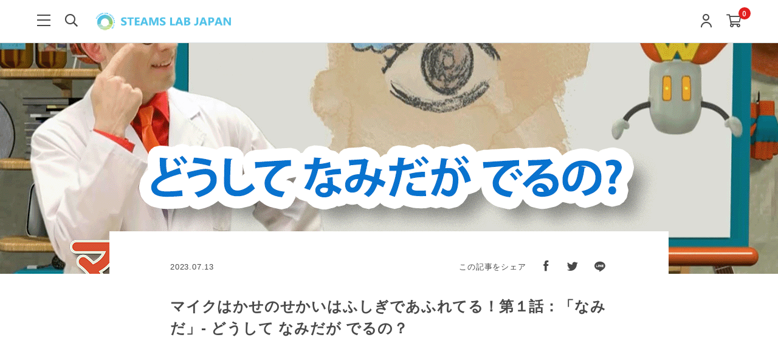

--- FILE ---
content_type: text/html; charset=utf-8
request_url: https://shop.steams-lab.jp/shop/information/20230713
body_size: 37055
content:
<!DOCTYPE html>

<html>
  <head>
<meta name="csrf-param" content="authenticity_token" />
<meta name="csrf-token" content="7fFQlufxwKcC8IN3sTPGHHry8mKtpmX0VRkklmDcp7Z5JCe1Pkb6LqllmOeC0B0fWmbMeMQiIab4Zbj7hWH+mw==" />
    <!-- Google Tag Manager -->
<script>(function(w,d,s,l,i){w[l]=w[l]||[];w[l].push({'gtm.start':
new Date().getTime(),event:'gtm.js'});var f=d.getElementsByTagName(s)[0],
j=d.createElement(s),dl=l!='dataLayer'?'&l='+l:'';j.async=true;j.src=
'https://www.googletagmanager.com/gtm.js?id='+i+dl;f.parentNode.insertBefore(j,f);
})(window,document,'script','dataLayer','GTM-WNN4B8Q');</script>
<!-- End Google Tag Manager --><script language='javascript' src='https://tr.adplushome.com/ad/js/lpjs2.js'></script><link rel="icon" type="image/png" sizes="16x16" href="https://d2w53g1q050m78.cloudfront.net/shopsteamslabjp/uploads/logo-color.png">
    

    














<meta charset="utf-8">
<meta http-equiv="X-UA-Compatible" content="IE=edge">
<script type="text/javascript">window.NREUM||(NREUM={});NREUM.info={"beacon":"bam.nr-data.net","errorBeacon":"bam.nr-data.net","licenseKey":"NRJS-d1ea94b42469c930b73","applicationID":"524657779","transactionName":"IAtWQEBbXlhTRB0DUDwCV0ZRUR1HXllCSVoNAldGX1VGXVlYQUlACwtP","queueTime":0,"applicationTime":844,"agent":""}</script>
<script type="text/javascript">(window.NREUM||(NREUM={})).init={privacy:{cookies_enabled:true},ajax:{deny_list:["bam.nr-data.net"]},feature_flags:["soft_nav"],distributed_tracing:{enabled:true}};(window.NREUM||(NREUM={})).loader_config={agentID:"601492148",accountID:"3016933",trustKey:"3016933",xpid:"VwYGV19QCxAFVlVUAgYAUV0=",licenseKey:"NRJS-d1ea94b42469c930b73",applicationID:"524657779",browserID:"601492148"};;/*! For license information please see nr-loader-full-1.308.0.min.js.LICENSE.txt */
(()=>{var e,t,r={384:(e,t,r)=>{"use strict";r.d(t,{NT:()=>a,US:()=>u,Zm:()=>o,bQ:()=>d,dV:()=>c,pV:()=>l});var n=r(6154),i=r(1863),s=r(1910);const a={beacon:"bam.nr-data.net",errorBeacon:"bam.nr-data.net"};function o(){return n.gm.NREUM||(n.gm.NREUM={}),void 0===n.gm.newrelic&&(n.gm.newrelic=n.gm.NREUM),n.gm.NREUM}function c(){let e=o();return e.o||(e.o={ST:n.gm.setTimeout,SI:n.gm.setImmediate||n.gm.setInterval,CT:n.gm.clearTimeout,XHR:n.gm.XMLHttpRequest,REQ:n.gm.Request,EV:n.gm.Event,PR:n.gm.Promise,MO:n.gm.MutationObserver,FETCH:n.gm.fetch,WS:n.gm.WebSocket},(0,s.i)(...Object.values(e.o))),e}function d(e,t){let r=o();r.initializedAgents??={},t.initializedAt={ms:(0,i.t)(),date:new Date},r.initializedAgents[e]=t}function u(e,t){o()[e]=t}function l(){return function(){let e=o();const t=e.info||{};e.info={beacon:a.beacon,errorBeacon:a.errorBeacon,...t}}(),function(){let e=o();const t=e.init||{};e.init={...t}}(),c(),function(){let e=o();const t=e.loader_config||{};e.loader_config={...t}}(),o()}},782:(e,t,r)=>{"use strict";r.d(t,{T:()=>n});const n=r(860).K7.pageViewTiming},860:(e,t,r)=>{"use strict";r.d(t,{$J:()=>u,K7:()=>c,P3:()=>d,XX:()=>i,Yy:()=>o,df:()=>s,qY:()=>n,v4:()=>a});const n="events",i="jserrors",s="browser/blobs",a="rum",o="browser/logs",c={ajax:"ajax",genericEvents:"generic_events",jserrors:i,logging:"logging",metrics:"metrics",pageAction:"page_action",pageViewEvent:"page_view_event",pageViewTiming:"page_view_timing",sessionReplay:"session_replay",sessionTrace:"session_trace",softNav:"soft_navigations",spa:"spa"},d={[c.pageViewEvent]:1,[c.pageViewTiming]:2,[c.metrics]:3,[c.jserrors]:4,[c.spa]:5,[c.ajax]:6,[c.sessionTrace]:7,[c.softNav]:8,[c.sessionReplay]:9,[c.logging]:10,[c.genericEvents]:11},u={[c.pageViewEvent]:a,[c.pageViewTiming]:n,[c.ajax]:n,[c.spa]:n,[c.softNav]:n,[c.metrics]:i,[c.jserrors]:i,[c.sessionTrace]:s,[c.sessionReplay]:s,[c.logging]:o,[c.genericEvents]:"ins"}},944:(e,t,r)=>{"use strict";r.d(t,{R:()=>i});var n=r(3241);function i(e,t){"function"==typeof console.debug&&(console.debug("New Relic Warning: https://github.com/newrelic/newrelic-browser-agent/blob/main/docs/warning-codes.md#".concat(e),t),(0,n.W)({agentIdentifier:null,drained:null,type:"data",name:"warn",feature:"warn",data:{code:e,secondary:t}}))}},993:(e,t,r)=>{"use strict";r.d(t,{A$:()=>s,ET:()=>a,TZ:()=>o,p_:()=>i});var n=r(860);const i={ERROR:"ERROR",WARN:"WARN",INFO:"INFO",DEBUG:"DEBUG",TRACE:"TRACE"},s={OFF:0,ERROR:1,WARN:2,INFO:3,DEBUG:4,TRACE:5},a="log",o=n.K7.logging},1541:(e,t,r)=>{"use strict";r.d(t,{U:()=>i,f:()=>n});const n={MFE:"MFE",BA:"BA"};function i(e,t){if(2!==t?.harvestEndpointVersion)return{};const r=t.agentRef.runtime.appMetadata.agents[0].entityGuid;return e?{"source.id":e.id,"source.name":e.name,"source.type":e.type,"parent.id":e.parent?.id||r,"parent.type":e.parent?.type||n.BA}:{"entity.guid":r,appId:t.agentRef.info.applicationID}}},1687:(e,t,r)=>{"use strict";r.d(t,{Ak:()=>d,Ze:()=>h,x3:()=>u});var n=r(3241),i=r(7836),s=r(3606),a=r(860),o=r(2646);const c={};function d(e,t){const r={staged:!1,priority:a.P3[t]||0};l(e),c[e].get(t)||c[e].set(t,r)}function u(e,t){e&&c[e]&&(c[e].get(t)&&c[e].delete(t),p(e,t,!1),c[e].size&&f(e))}function l(e){if(!e)throw new Error("agentIdentifier required");c[e]||(c[e]=new Map)}function h(e="",t="feature",r=!1){if(l(e),!e||!c[e].get(t)||r)return p(e,t);c[e].get(t).staged=!0,f(e)}function f(e){const t=Array.from(c[e]);t.every(([e,t])=>t.staged)&&(t.sort((e,t)=>e[1].priority-t[1].priority),t.forEach(([t])=>{c[e].delete(t),p(e,t)}))}function p(e,t,r=!0){const a=e?i.ee.get(e):i.ee,c=s.i.handlers;if(!a.aborted&&a.backlog&&c){if((0,n.W)({agentIdentifier:e,type:"lifecycle",name:"drain",feature:t}),r){const e=a.backlog[t],r=c[t];if(r){for(let t=0;e&&t<e.length;++t)g(e[t],r);Object.entries(r).forEach(([e,t])=>{Object.values(t||{}).forEach(t=>{t[0]?.on&&t[0]?.context()instanceof o.y&&t[0].on(e,t[1])})})}}a.isolatedBacklog||delete c[t],a.backlog[t]=null,a.emit("drain-"+t,[])}}function g(e,t){var r=e[1];Object.values(t[r]||{}).forEach(t=>{var r=e[0];if(t[0]===r){var n=t[1],i=e[3],s=e[2];n.apply(i,s)}})}},1738:(e,t,r)=>{"use strict";r.d(t,{U:()=>f,Y:()=>h});var n=r(3241),i=r(9908),s=r(1863),a=r(944),o=r(5701),c=r(3969),d=r(8362),u=r(860),l=r(4261);function h(e,t,r,s){const h=s||r;!h||h[e]&&h[e]!==d.d.prototype[e]||(h[e]=function(){(0,i.p)(c.xV,["API/"+e+"/called"],void 0,u.K7.metrics,r.ee),(0,n.W)({agentIdentifier:r.agentIdentifier,drained:!!o.B?.[r.agentIdentifier],type:"data",name:"api",feature:l.Pl+e,data:{}});try{return t.apply(this,arguments)}catch(e){(0,a.R)(23,e)}})}function f(e,t,r,n,a){const o=e.info;null===r?delete o.jsAttributes[t]:o.jsAttributes[t]=r,(a||null===r)&&(0,i.p)(l.Pl+n,[(0,s.t)(),t,r],void 0,"session",e.ee)}},1741:(e,t,r)=>{"use strict";r.d(t,{W:()=>s});var n=r(944),i=r(4261);class s{#e(e,...t){if(this[e]!==s.prototype[e])return this[e](...t);(0,n.R)(35,e)}addPageAction(e,t){return this.#e(i.hG,e,t)}register(e){return this.#e(i.eY,e)}recordCustomEvent(e,t){return this.#e(i.fF,e,t)}setPageViewName(e,t){return this.#e(i.Fw,e,t)}setCustomAttribute(e,t,r){return this.#e(i.cD,e,t,r)}noticeError(e,t){return this.#e(i.o5,e,t)}setUserId(e,t=!1){return this.#e(i.Dl,e,t)}setApplicationVersion(e){return this.#e(i.nb,e)}setErrorHandler(e){return this.#e(i.bt,e)}addRelease(e,t){return this.#e(i.k6,e,t)}log(e,t){return this.#e(i.$9,e,t)}start(){return this.#e(i.d3)}finished(e){return this.#e(i.BL,e)}recordReplay(){return this.#e(i.CH)}pauseReplay(){return this.#e(i.Tb)}addToTrace(e){return this.#e(i.U2,e)}setCurrentRouteName(e){return this.#e(i.PA,e)}interaction(e){return this.#e(i.dT,e)}wrapLogger(e,t,r){return this.#e(i.Wb,e,t,r)}measure(e,t){return this.#e(i.V1,e,t)}consent(e){return this.#e(i.Pv,e)}}},1863:(e,t,r)=>{"use strict";function n(){return Math.floor(performance.now())}r.d(t,{t:()=>n})},1910:(e,t,r)=>{"use strict";r.d(t,{i:()=>s});var n=r(944);const i=new Map;function s(...e){return e.every(e=>{if(i.has(e))return i.get(e);const t="function"==typeof e?e.toString():"",r=t.includes("[native code]"),s=t.includes("nrWrapper");return r||s||(0,n.R)(64,e?.name||t),i.set(e,r),r})}},2555:(e,t,r)=>{"use strict";r.d(t,{D:()=>o,f:()=>a});var n=r(384),i=r(8122);const s={beacon:n.NT.beacon,errorBeacon:n.NT.errorBeacon,licenseKey:void 0,applicationID:void 0,sa:void 0,queueTime:void 0,applicationTime:void 0,ttGuid:void 0,user:void 0,account:void 0,product:void 0,extra:void 0,jsAttributes:{},userAttributes:void 0,atts:void 0,transactionName:void 0,tNamePlain:void 0};function a(e){try{return!!e.licenseKey&&!!e.errorBeacon&&!!e.applicationID}catch(e){return!1}}const o=e=>(0,i.a)(e,s)},2614:(e,t,r)=>{"use strict";r.d(t,{BB:()=>a,H3:()=>n,g:()=>d,iL:()=>c,tS:()=>o,uh:()=>i,wk:()=>s});const n="NRBA",i="SESSION",s=144e5,a=18e5,o={STARTED:"session-started",PAUSE:"session-pause",RESET:"session-reset",RESUME:"session-resume",UPDATE:"session-update"},c={SAME_TAB:"same-tab",CROSS_TAB:"cross-tab"},d={OFF:0,FULL:1,ERROR:2}},2646:(e,t,r)=>{"use strict";r.d(t,{y:()=>n});class n{constructor(e){this.contextId=e}}},2843:(e,t,r)=>{"use strict";r.d(t,{G:()=>s,u:()=>i});var n=r(3878);function i(e,t=!1,r,i){(0,n.DD)("visibilitychange",function(){if(t)return void("hidden"===document.visibilityState&&e());e(document.visibilityState)},r,i)}function s(e,t,r){(0,n.sp)("pagehide",e,t,r)}},3241:(e,t,r)=>{"use strict";r.d(t,{W:()=>s});var n=r(6154);const i="newrelic";function s(e={}){try{n.gm.dispatchEvent(new CustomEvent(i,{detail:e}))}catch(e){}}},3304:(e,t,r)=>{"use strict";r.d(t,{A:()=>s});var n=r(7836);const i=()=>{const e=new WeakSet;return(t,r)=>{if("object"==typeof r&&null!==r){if(e.has(r))return;e.add(r)}return r}};function s(e){try{return JSON.stringify(e,i())??""}catch(e){try{n.ee.emit("internal-error",[e])}catch(e){}return""}}},3333:(e,t,r)=>{"use strict";r.d(t,{$v:()=>u,TZ:()=>n,Xh:()=>c,Zp:()=>i,kd:()=>d,mq:()=>o,nf:()=>a,qN:()=>s});const n=r(860).K7.genericEvents,i=["auxclick","click","copy","keydown","paste","scrollend"],s=["focus","blur"],a=4,o=1e3,c=2e3,d=["PageAction","UserAction","BrowserPerformance"],u={RESOURCES:"experimental.resources",REGISTER:"register"}},3434:(e,t,r)=>{"use strict";r.d(t,{Jt:()=>s,YM:()=>d});var n=r(7836),i=r(5607);const s="nr@original:".concat(i.W),a=50;var o=Object.prototype.hasOwnProperty,c=!1;function d(e,t){return e||(e=n.ee),r.inPlace=function(e,t,n,i,s){n||(n="");const a="-"===n.charAt(0);for(let o=0;o<t.length;o++){const c=t[o],d=e[c];l(d)||(e[c]=r(d,a?c+n:n,i,c,s))}},r.flag=s,r;function r(t,r,n,c,d){return l(t)?t:(r||(r=""),nrWrapper[s]=t,function(e,t,r){if(Object.defineProperty&&Object.keys)try{return Object.keys(e).forEach(function(r){Object.defineProperty(t,r,{get:function(){return e[r]},set:function(t){return e[r]=t,t}})}),t}catch(e){u([e],r)}for(var n in e)o.call(e,n)&&(t[n]=e[n])}(t,nrWrapper,e),nrWrapper);function nrWrapper(){var s,o,l,h;let f;try{o=this,s=[...arguments],l="function"==typeof n?n(s,o):n||{}}catch(t){u([t,"",[s,o,c],l],e)}i(r+"start",[s,o,c],l,d);const p=performance.now();let g;try{return h=t.apply(o,s),g=performance.now(),h}catch(e){throw g=performance.now(),i(r+"err",[s,o,e],l,d),f=e,f}finally{const e=g-p,t={start:p,end:g,duration:e,isLongTask:e>=a,methodName:c,thrownError:f};t.isLongTask&&i("long-task",[t,o],l,d),i(r+"end",[s,o,h],l,d)}}}function i(r,n,i,s){if(!c||t){var a=c;c=!0;try{e.emit(r,n,i,t,s)}catch(t){u([t,r,n,i],e)}c=a}}}function u(e,t){t||(t=n.ee);try{t.emit("internal-error",e)}catch(e){}}function l(e){return!(e&&"function"==typeof e&&e.apply&&!e[s])}},3606:(e,t,r)=>{"use strict";r.d(t,{i:()=>s});var n=r(9908);s.on=a;var i=s.handlers={};function s(e,t,r,s){a(s||n.d,i,e,t,r)}function a(e,t,r,i,s){s||(s="feature"),e||(e=n.d);var a=t[s]=t[s]||{};(a[r]=a[r]||[]).push([e,i])}},3738:(e,t,r)=>{"use strict";r.d(t,{He:()=>i,Kp:()=>o,Lc:()=>d,Rz:()=>u,TZ:()=>n,bD:()=>s,d3:()=>a,jx:()=>l,sl:()=>h,uP:()=>c});const n=r(860).K7.sessionTrace,i="bstResource",s="resource",a="-start",o="-end",c="fn"+a,d="fn"+o,u="pushState",l=1e3,h=3e4},3785:(e,t,r)=>{"use strict";r.d(t,{R:()=>c,b:()=>d});var n=r(9908),i=r(1863),s=r(860),a=r(3969),o=r(993);function c(e,t,r={},c=o.p_.INFO,d=!0,u,l=(0,i.t)()){(0,n.p)(a.xV,["API/logging/".concat(c.toLowerCase(),"/called")],void 0,s.K7.metrics,e),(0,n.p)(o.ET,[l,t,r,c,d,u],void 0,s.K7.logging,e)}function d(e){return"string"==typeof e&&Object.values(o.p_).some(t=>t===e.toUpperCase().trim())}},3878:(e,t,r)=>{"use strict";function n(e,t){return{capture:e,passive:!1,signal:t}}function i(e,t,r=!1,i){window.addEventListener(e,t,n(r,i))}function s(e,t,r=!1,i){document.addEventListener(e,t,n(r,i))}r.d(t,{DD:()=>s,jT:()=>n,sp:()=>i})},3969:(e,t,r)=>{"use strict";r.d(t,{TZ:()=>n,XG:()=>o,rs:()=>i,xV:()=>a,z_:()=>s});const n=r(860).K7.metrics,i="sm",s="cm",a="storeSupportabilityMetrics",o="storeEventMetrics"},4234:(e,t,r)=>{"use strict";r.d(t,{W:()=>s});var n=r(7836),i=r(1687);class s{constructor(e,t){this.agentIdentifier=e,this.ee=n.ee.get(e),this.featureName=t,this.blocked=!1}deregisterDrain(){(0,i.x3)(this.agentIdentifier,this.featureName)}}},4261:(e,t,r)=>{"use strict";r.d(t,{$9:()=>d,BL:()=>o,CH:()=>f,Dl:()=>w,Fw:()=>y,PA:()=>m,Pl:()=>n,Pv:()=>T,Tb:()=>l,U2:()=>s,V1:()=>E,Wb:()=>x,bt:()=>b,cD:()=>v,d3:()=>R,dT:()=>c,eY:()=>p,fF:()=>h,hG:()=>i,k6:()=>a,nb:()=>g,o5:()=>u});const n="api-",i="addPageAction",s="addToTrace",a="addRelease",o="finished",c="interaction",d="log",u="noticeError",l="pauseReplay",h="recordCustomEvent",f="recordReplay",p="register",g="setApplicationVersion",m="setCurrentRouteName",v="setCustomAttribute",b="setErrorHandler",y="setPageViewName",w="setUserId",R="start",x="wrapLogger",E="measure",T="consent"},5205:(e,t,r)=>{"use strict";r.d(t,{j:()=>S});var n=r(384),i=r(1741);var s=r(2555),a=r(3333);const o=e=>{if(!e||"string"!=typeof e)return!1;try{document.createDocumentFragment().querySelector(e)}catch{return!1}return!0};var c=r(2614),d=r(944),u=r(8122);const l="[data-nr-mask]",h=e=>(0,u.a)(e,(()=>{const e={feature_flags:[],experimental:{allow_registered_children:!1,resources:!1},mask_selector:"*",block_selector:"[data-nr-block]",mask_input_options:{color:!1,date:!1,"datetime-local":!1,email:!1,month:!1,number:!1,range:!1,search:!1,tel:!1,text:!1,time:!1,url:!1,week:!1,textarea:!1,select:!1,password:!0}};return{ajax:{deny_list:void 0,block_internal:!0,enabled:!0,autoStart:!0},api:{get allow_registered_children(){return e.feature_flags.includes(a.$v.REGISTER)||e.experimental.allow_registered_children},set allow_registered_children(t){e.experimental.allow_registered_children=t},duplicate_registered_data:!1},browser_consent_mode:{enabled:!1},distributed_tracing:{enabled:void 0,exclude_newrelic_header:void 0,cors_use_newrelic_header:void 0,cors_use_tracecontext_headers:void 0,allowed_origins:void 0},get feature_flags(){return e.feature_flags},set feature_flags(t){e.feature_flags=t},generic_events:{enabled:!0,autoStart:!0},harvest:{interval:30},jserrors:{enabled:!0,autoStart:!0},logging:{enabled:!0,autoStart:!0},metrics:{enabled:!0,autoStart:!0},obfuscate:void 0,page_action:{enabled:!0},page_view_event:{enabled:!0,autoStart:!0},page_view_timing:{enabled:!0,autoStart:!0},performance:{capture_marks:!1,capture_measures:!1,capture_detail:!0,resources:{get enabled(){return e.feature_flags.includes(a.$v.RESOURCES)||e.experimental.resources},set enabled(t){e.experimental.resources=t},asset_types:[],first_party_domains:[],ignore_newrelic:!0}},privacy:{cookies_enabled:!0},proxy:{assets:void 0,beacon:void 0},session:{expiresMs:c.wk,inactiveMs:c.BB},session_replay:{autoStart:!0,enabled:!1,preload:!1,sampling_rate:10,error_sampling_rate:100,collect_fonts:!1,inline_images:!1,fix_stylesheets:!0,mask_all_inputs:!0,get mask_text_selector(){return e.mask_selector},set mask_text_selector(t){o(t)?e.mask_selector="".concat(t,",").concat(l):""===t||null===t?e.mask_selector=l:(0,d.R)(5,t)},get block_class(){return"nr-block"},get ignore_class(){return"nr-ignore"},get mask_text_class(){return"nr-mask"},get block_selector(){return e.block_selector},set block_selector(t){o(t)?e.block_selector+=",".concat(t):""!==t&&(0,d.R)(6,t)},get mask_input_options(){return e.mask_input_options},set mask_input_options(t){t&&"object"==typeof t?e.mask_input_options={...t,password:!0}:(0,d.R)(7,t)}},session_trace:{enabled:!0,autoStart:!0},soft_navigations:{enabled:!0,autoStart:!0},spa:{enabled:!0,autoStart:!0},ssl:void 0,user_actions:{enabled:!0,elementAttributes:["id","className","tagName","type"]}}})());var f=r(6154),p=r(9324);let g=0;const m={buildEnv:p.F3,distMethod:p.Xs,version:p.xv,originTime:f.WN},v={consented:!1},b={appMetadata:{},get consented(){return this.session?.state?.consent||v.consented},set consented(e){v.consented=e},customTransaction:void 0,denyList:void 0,disabled:!1,harvester:void 0,isolatedBacklog:!1,isRecording:!1,loaderType:void 0,maxBytes:3e4,obfuscator:void 0,onerror:void 0,ptid:void 0,releaseIds:{},session:void 0,timeKeeper:void 0,registeredEntities:[],jsAttributesMetadata:{bytes:0},get harvestCount(){return++g}},y=e=>{const t=(0,u.a)(e,b),r=Object.keys(m).reduce((e,t)=>(e[t]={value:m[t],writable:!1,configurable:!0,enumerable:!0},e),{});return Object.defineProperties(t,r)};var w=r(5701);const R=e=>{const t=e.startsWith("http");e+="/",r.p=t?e:"https://"+e};var x=r(7836),E=r(3241);const T={accountID:void 0,trustKey:void 0,agentID:void 0,licenseKey:void 0,applicationID:void 0,xpid:void 0},A=e=>(0,u.a)(e,T),_=new Set;function S(e,t={},r,a){let{init:o,info:c,loader_config:d,runtime:u={},exposed:l=!0}=t;if(!c){const e=(0,n.pV)();o=e.init,c=e.info,d=e.loader_config}e.init=h(o||{}),e.loader_config=A(d||{}),c.jsAttributes??={},f.bv&&(c.jsAttributes.isWorker=!0),e.info=(0,s.D)(c);const p=e.init,g=[c.beacon,c.errorBeacon];_.has(e.agentIdentifier)||(p.proxy.assets&&(R(p.proxy.assets),g.push(p.proxy.assets)),p.proxy.beacon&&g.push(p.proxy.beacon),e.beacons=[...g],function(e){const t=(0,n.pV)();Object.getOwnPropertyNames(i.W.prototype).forEach(r=>{const n=i.W.prototype[r];if("function"!=typeof n||"constructor"===n)return;let s=t[r];e[r]&&!1!==e.exposed&&"micro-agent"!==e.runtime?.loaderType&&(t[r]=(...t)=>{const n=e[r](...t);return s?s(...t):n})})}(e),(0,n.US)("activatedFeatures",w.B)),u.denyList=[...p.ajax.deny_list||[],...p.ajax.block_internal?g:[]],u.ptid=e.agentIdentifier,u.loaderType=r,e.runtime=y(u),_.has(e.agentIdentifier)||(e.ee=x.ee.get(e.agentIdentifier),e.exposed=l,(0,E.W)({agentIdentifier:e.agentIdentifier,drained:!!w.B?.[e.agentIdentifier],type:"lifecycle",name:"initialize",feature:void 0,data:e.config})),_.add(e.agentIdentifier)}},5270:(e,t,r)=>{"use strict";r.d(t,{Aw:()=>a,SR:()=>s,rF:()=>o});var n=r(384),i=r(7767);function s(e){return!!(0,n.dV)().o.MO&&(0,i.V)(e)&&!0===e?.session_trace.enabled}function a(e){return!0===e?.session_replay.preload&&s(e)}function o(e,t){try{if("string"==typeof t?.type){if("password"===t.type.toLowerCase())return"*".repeat(e?.length||0);if(void 0!==t?.dataset?.nrUnmask||t?.classList?.contains("nr-unmask"))return e}}catch(e){}return"string"==typeof e?e.replace(/[\S]/g,"*"):"*".repeat(e?.length||0)}},5289:(e,t,r)=>{"use strict";r.d(t,{GG:()=>a,Qr:()=>c,sB:()=>o});var n=r(3878),i=r(6389);function s(){return"undefined"==typeof document||"complete"===document.readyState}function a(e,t){if(s())return e();const r=(0,i.J)(e),a=setInterval(()=>{s()&&(clearInterval(a),r())},500);(0,n.sp)("load",r,t)}function o(e){if(s())return e();(0,n.DD)("DOMContentLoaded",e)}function c(e){if(s())return e();(0,n.sp)("popstate",e)}},5607:(e,t,r)=>{"use strict";r.d(t,{W:()=>n});const n=(0,r(9566).bz)()},5701:(e,t,r)=>{"use strict";r.d(t,{B:()=>s,t:()=>a});var n=r(3241);const i=new Set,s={};function a(e,t){const r=t.agentIdentifier;s[r]??={},e&&"object"==typeof e&&(i.has(r)||(t.ee.emit("rumresp",[e]),s[r]=e,i.add(r),(0,n.W)({agentIdentifier:r,loaded:!0,drained:!0,type:"lifecycle",name:"load",feature:void 0,data:e})))}},6154:(e,t,r)=>{"use strict";r.d(t,{OF:()=>d,RI:()=>i,WN:()=>h,bv:()=>s,eN:()=>f,gm:()=>a,lR:()=>l,m:()=>c,mw:()=>o,sb:()=>u});var n=r(1863);const i="undefined"!=typeof window&&!!window.document,s="undefined"!=typeof WorkerGlobalScope&&("undefined"!=typeof self&&self instanceof WorkerGlobalScope&&self.navigator instanceof WorkerNavigator||"undefined"!=typeof globalThis&&globalThis instanceof WorkerGlobalScope&&globalThis.navigator instanceof WorkerNavigator),a=i?window:"undefined"!=typeof WorkerGlobalScope&&("undefined"!=typeof self&&self instanceof WorkerGlobalScope&&self||"undefined"!=typeof globalThis&&globalThis instanceof WorkerGlobalScope&&globalThis),o=Boolean("hidden"===a?.document?.visibilityState),c=""+a?.location,d=/iPad|iPhone|iPod/.test(a.navigator?.userAgent),u=d&&"undefined"==typeof SharedWorker,l=(()=>{const e=a.navigator?.userAgent?.match(/Firefox[/\s](\d+\.\d+)/);return Array.isArray(e)&&e.length>=2?+e[1]:0})(),h=Date.now()-(0,n.t)(),f=()=>"undefined"!=typeof PerformanceNavigationTiming&&a?.performance?.getEntriesByType("navigation")?.[0]?.responseStart},6344:(e,t,r)=>{"use strict";r.d(t,{BB:()=>u,Qb:()=>l,TZ:()=>i,Ug:()=>a,Vh:()=>s,_s:()=>o,bc:()=>d,yP:()=>c});var n=r(2614);const i=r(860).K7.sessionReplay,s="errorDuringReplay",a=.12,o={DomContentLoaded:0,Load:1,FullSnapshot:2,IncrementalSnapshot:3,Meta:4,Custom:5},c={[n.g.ERROR]:15e3,[n.g.FULL]:3e5,[n.g.OFF]:0},d={RESET:{message:"Session was reset",sm:"Reset"},IMPORT:{message:"Recorder failed to import",sm:"Import"},TOO_MANY:{message:"429: Too Many Requests",sm:"Too-Many"},TOO_BIG:{message:"Payload was too large",sm:"Too-Big"},CROSS_TAB:{message:"Session Entity was set to OFF on another tab",sm:"Cross-Tab"},ENTITLEMENTS:{message:"Session Replay is not allowed and will not be started",sm:"Entitlement"}},u=5e3,l={API:"api",RESUME:"resume",SWITCH_TO_FULL:"switchToFull",INITIALIZE:"initialize",PRELOAD:"preload"}},6389:(e,t,r)=>{"use strict";function n(e,t=500,r={}){const n=r?.leading||!1;let i;return(...r)=>{n&&void 0===i&&(e.apply(this,r),i=setTimeout(()=>{i=clearTimeout(i)},t)),n||(clearTimeout(i),i=setTimeout(()=>{e.apply(this,r)},t))}}function i(e){let t=!1;return(...r)=>{t||(t=!0,e.apply(this,r))}}r.d(t,{J:()=>i,s:()=>n})},6630:(e,t,r)=>{"use strict";r.d(t,{T:()=>n});const n=r(860).K7.pageViewEvent},6774:(e,t,r)=>{"use strict";r.d(t,{T:()=>n});const n=r(860).K7.jserrors},7295:(e,t,r)=>{"use strict";r.d(t,{Xv:()=>a,gX:()=>i,iW:()=>s});var n=[];function i(e){if(!e||s(e))return!1;if(0===n.length)return!0;if("*"===n[0].hostname)return!1;for(var t=0;t<n.length;t++){var r=n[t];if(r.hostname.test(e.hostname)&&r.pathname.test(e.pathname))return!1}return!0}function s(e){return void 0===e.hostname}function a(e){if(n=[],e&&e.length)for(var t=0;t<e.length;t++){let r=e[t];if(!r)continue;if("*"===r)return void(n=[{hostname:"*"}]);0===r.indexOf("http://")?r=r.substring(7):0===r.indexOf("https://")&&(r=r.substring(8));const i=r.indexOf("/");let s,a;i>0?(s=r.substring(0,i),a=r.substring(i)):(s=r,a="*");let[c]=s.split(":");n.push({hostname:o(c),pathname:o(a,!0)})}}function o(e,t=!1){const r=e.replace(/[.+?^${}()|[\]\\]/g,e=>"\\"+e).replace(/\*/g,".*?");return new RegExp((t?"^":"")+r+"$")}},7485:(e,t,r)=>{"use strict";r.d(t,{D:()=>i});var n=r(6154);function i(e){if(0===(e||"").indexOf("data:"))return{protocol:"data"};try{const t=new URL(e,location.href),r={port:t.port,hostname:t.hostname,pathname:t.pathname,search:t.search,protocol:t.protocol.slice(0,t.protocol.indexOf(":")),sameOrigin:t.protocol===n.gm?.location?.protocol&&t.host===n.gm?.location?.host};return r.port&&""!==r.port||("http:"===t.protocol&&(r.port="80"),"https:"===t.protocol&&(r.port="443")),r.pathname&&""!==r.pathname?r.pathname.startsWith("/")||(r.pathname="/".concat(r.pathname)):r.pathname="/",r}catch(e){return{}}}},7699:(e,t,r)=>{"use strict";r.d(t,{It:()=>s,KC:()=>o,No:()=>i,qh:()=>a});var n=r(860);const i=16e3,s=1e6,a="SESSION_ERROR",o={[n.K7.logging]:!0,[n.K7.genericEvents]:!1,[n.K7.jserrors]:!1,[n.K7.ajax]:!1}},7767:(e,t,r)=>{"use strict";r.d(t,{V:()=>i});var n=r(6154);const i=e=>n.RI&&!0===e?.privacy.cookies_enabled},7836:(e,t,r)=>{"use strict";r.d(t,{P:()=>o,ee:()=>c});var n=r(384),i=r(8990),s=r(2646),a=r(5607);const o="nr@context:".concat(a.W),c=function e(t,r){var n={},a={},u={},l=!1;try{l=16===r.length&&d.initializedAgents?.[r]?.runtime.isolatedBacklog}catch(e){}var h={on:p,addEventListener:p,removeEventListener:function(e,t){var r=n[e];if(!r)return;for(var i=0;i<r.length;i++)r[i]===t&&r.splice(i,1)},emit:function(e,r,n,i,s){!1!==s&&(s=!0);if(c.aborted&&!i)return;t&&s&&t.emit(e,r,n);var o=f(n);g(e).forEach(e=>{e.apply(o,r)});var d=v()[a[e]];d&&d.push([h,e,r,o]);return o},get:m,listeners:g,context:f,buffer:function(e,t){const r=v();if(t=t||"feature",h.aborted)return;Object.entries(e||{}).forEach(([e,n])=>{a[n]=t,t in r||(r[t]=[])})},abort:function(){h._aborted=!0,Object.keys(h.backlog).forEach(e=>{delete h.backlog[e]})},isBuffering:function(e){return!!v()[a[e]]},debugId:r,backlog:l?{}:t&&"object"==typeof t.backlog?t.backlog:{},isolatedBacklog:l};return Object.defineProperty(h,"aborted",{get:()=>{let e=h._aborted||!1;return e||(t&&(e=t.aborted),e)}}),h;function f(e){return e&&e instanceof s.y?e:e?(0,i.I)(e,o,()=>new s.y(o)):new s.y(o)}function p(e,t){n[e]=g(e).concat(t)}function g(e){return n[e]||[]}function m(t){return u[t]=u[t]||e(h,t)}function v(){return h.backlog}}(void 0,"globalEE"),d=(0,n.Zm)();d.ee||(d.ee=c)},8122:(e,t,r)=>{"use strict";r.d(t,{a:()=>i});var n=r(944);function i(e,t){try{if(!e||"object"!=typeof e)return(0,n.R)(3);if(!t||"object"!=typeof t)return(0,n.R)(4);const r=Object.create(Object.getPrototypeOf(t),Object.getOwnPropertyDescriptors(t)),s=0===Object.keys(r).length?e:r;for(let a in s)if(void 0!==e[a])try{if(null===e[a]){r[a]=null;continue}Array.isArray(e[a])&&Array.isArray(t[a])?r[a]=Array.from(new Set([...e[a],...t[a]])):"object"==typeof e[a]&&"object"==typeof t[a]?r[a]=i(e[a],t[a]):r[a]=e[a]}catch(e){r[a]||(0,n.R)(1,e)}return r}catch(e){(0,n.R)(2,e)}}},8139:(e,t,r)=>{"use strict";r.d(t,{u:()=>h});var n=r(7836),i=r(3434),s=r(8990),a=r(6154);const o={},c=a.gm.XMLHttpRequest,d="addEventListener",u="removeEventListener",l="nr@wrapped:".concat(n.P);function h(e){var t=function(e){return(e||n.ee).get("events")}(e);if(o[t.debugId]++)return t;o[t.debugId]=1;var r=(0,i.YM)(t,!0);function h(e){r.inPlace(e,[d,u],"-",p)}function p(e,t){return e[1]}return"getPrototypeOf"in Object&&(a.RI&&f(document,h),c&&f(c.prototype,h),f(a.gm,h)),t.on(d+"-start",function(e,t){var n=e[1];if(null!==n&&("function"==typeof n||"object"==typeof n)&&"newrelic"!==e[0]){var i=(0,s.I)(n,l,function(){var e={object:function(){if("function"!=typeof n.handleEvent)return;return n.handleEvent.apply(n,arguments)},function:n}[typeof n];return e?r(e,"fn-",null,e.name||"anonymous"):n});this.wrapped=e[1]=i}}),t.on(u+"-start",function(e){e[1]=this.wrapped||e[1]}),t}function f(e,t,...r){let n=e;for(;"object"==typeof n&&!Object.prototype.hasOwnProperty.call(n,d);)n=Object.getPrototypeOf(n);n&&t(n,...r)}},8362:(e,t,r)=>{"use strict";r.d(t,{d:()=>s});var n=r(9566),i=r(1741);class s extends i.W{agentIdentifier=(0,n.LA)(16)}},8374:(e,t,r)=>{r.nc=(()=>{try{return document?.currentScript?.nonce}catch(e){}return""})()},8990:(e,t,r)=>{"use strict";r.d(t,{I:()=>i});var n=Object.prototype.hasOwnProperty;function i(e,t,r){if(n.call(e,t))return e[t];var i=r();if(Object.defineProperty&&Object.keys)try{return Object.defineProperty(e,t,{value:i,writable:!0,enumerable:!1}),i}catch(e){}return e[t]=i,i}},9119:(e,t,r)=>{"use strict";r.d(t,{L:()=>s});var n=/([^?#]*)[^#]*(#[^?]*|$).*/,i=/([^?#]*)().*/;function s(e,t){return e?e.replace(t?n:i,"$1$2"):e}},9300:(e,t,r)=>{"use strict";r.d(t,{T:()=>n});const n=r(860).K7.ajax},9324:(e,t,r)=>{"use strict";r.d(t,{AJ:()=>a,F3:()=>i,Xs:()=>s,Yq:()=>o,xv:()=>n});const n="1.308.0",i="PROD",s="CDN",a="@newrelic/rrweb",o="1.0.1"},9566:(e,t,r)=>{"use strict";r.d(t,{LA:()=>o,ZF:()=>c,bz:()=>a,el:()=>d});var n=r(6154);const i="xxxxxxxx-xxxx-4xxx-yxxx-xxxxxxxxxxxx";function s(e,t){return e?15&e[t]:16*Math.random()|0}function a(){const e=n.gm?.crypto||n.gm?.msCrypto;let t,r=0;return e&&e.getRandomValues&&(t=e.getRandomValues(new Uint8Array(30))),i.split("").map(e=>"x"===e?s(t,r++).toString(16):"y"===e?(3&s()|8).toString(16):e).join("")}function o(e){const t=n.gm?.crypto||n.gm?.msCrypto;let r,i=0;t&&t.getRandomValues&&(r=t.getRandomValues(new Uint8Array(e)));const a=[];for(var o=0;o<e;o++)a.push(s(r,i++).toString(16));return a.join("")}function c(){return o(16)}function d(){return o(32)}},9908:(e,t,r)=>{"use strict";r.d(t,{d:()=>n,p:()=>i});var n=r(7836).ee.get("handle");function i(e,t,r,i,s){s?(s.buffer([e],i),s.emit(e,t,r)):(n.buffer([e],i),n.emit(e,t,r))}}},n={};function i(e){var t=n[e];if(void 0!==t)return t.exports;var s=n[e]={exports:{}};return r[e](s,s.exports,i),s.exports}i.m=r,i.d=(e,t)=>{for(var r in t)i.o(t,r)&&!i.o(e,r)&&Object.defineProperty(e,r,{enumerable:!0,get:t[r]})},i.f={},i.e=e=>Promise.all(Object.keys(i.f).reduce((t,r)=>(i.f[r](e,t),t),[])),i.u=e=>({95:"nr-full-compressor",222:"nr-full-recorder",891:"nr-full"}[e]+"-1.308.0.min.js"),i.o=(e,t)=>Object.prototype.hasOwnProperty.call(e,t),e={},t="NRBA-1.308.0.PROD:",i.l=(r,n,s,a)=>{if(e[r])e[r].push(n);else{var o,c;if(void 0!==s)for(var d=document.getElementsByTagName("script"),u=0;u<d.length;u++){var l=d[u];if(l.getAttribute("src")==r||l.getAttribute("data-webpack")==t+s){o=l;break}}if(!o){c=!0;var h={891:"sha512-fcveNDcpRQS9OweGhN4uJe88Qmg+EVyH6j/wngwL2Le0m7LYyz7q+JDx7KBxsdDF4TaPVsSmHg12T3pHwdLa7w==",222:"sha512-O8ZzdvgB4fRyt7k2Qrr4STpR+tCA2mcQEig6/dP3rRy9uEx1CTKQ6cQ7Src0361y7xS434ua+zIPo265ZpjlEg==",95:"sha512-jDWejat/6/UDex/9XjYoPPmpMPuEvBCSuCg/0tnihjbn5bh9mP3An0NzFV9T5Tc+3kKhaXaZA8UIKPAanD2+Gw=="};(o=document.createElement("script")).charset="utf-8",i.nc&&o.setAttribute("nonce",i.nc),o.setAttribute("data-webpack",t+s),o.src=r,0!==o.src.indexOf(window.location.origin+"/")&&(o.crossOrigin="anonymous"),h[a]&&(o.integrity=h[a])}e[r]=[n];var f=(t,n)=>{o.onerror=o.onload=null,clearTimeout(p);var i=e[r];if(delete e[r],o.parentNode&&o.parentNode.removeChild(o),i&&i.forEach(e=>e(n)),t)return t(n)},p=setTimeout(f.bind(null,void 0,{type:"timeout",target:o}),12e4);o.onerror=f.bind(null,o.onerror),o.onload=f.bind(null,o.onload),c&&document.head.appendChild(o)}},i.r=e=>{"undefined"!=typeof Symbol&&Symbol.toStringTag&&Object.defineProperty(e,Symbol.toStringTag,{value:"Module"}),Object.defineProperty(e,"__esModule",{value:!0})},i.p="https://js-agent.newrelic.com/",(()=>{var e={85:0,959:0};i.f.j=(t,r)=>{var n=i.o(e,t)?e[t]:void 0;if(0!==n)if(n)r.push(n[2]);else{var s=new Promise((r,i)=>n=e[t]=[r,i]);r.push(n[2]=s);var a=i.p+i.u(t),o=new Error;i.l(a,r=>{if(i.o(e,t)&&(0!==(n=e[t])&&(e[t]=void 0),n)){var s=r&&("load"===r.type?"missing":r.type),a=r&&r.target&&r.target.src;o.message="Loading chunk "+t+" failed: ("+s+": "+a+")",o.name="ChunkLoadError",o.type=s,o.request=a,n[1](o)}},"chunk-"+t,t)}};var t=(t,r)=>{var n,s,[a,o,c]=r,d=0;if(a.some(t=>0!==e[t])){for(n in o)i.o(o,n)&&(i.m[n]=o[n]);if(c)c(i)}for(t&&t(r);d<a.length;d++)s=a[d],i.o(e,s)&&e[s]&&e[s][0](),e[s]=0},r=self["webpackChunk:NRBA-1.308.0.PROD"]=self["webpackChunk:NRBA-1.308.0.PROD"]||[];r.forEach(t.bind(null,0)),r.push=t.bind(null,r.push.bind(r))})(),(()=>{"use strict";i(8374);var e=i(8362),t=i(860);const r=Object.values(t.K7);var n=i(5205);var s=i(9908),a=i(1863),o=i(4261),c=i(1738);var d=i(1687),u=i(4234),l=i(5289),h=i(6154),f=i(944),p=i(5270),g=i(7767),m=i(6389),v=i(7699);class b extends u.W{constructor(e,t){super(e.agentIdentifier,t),this.agentRef=e,this.abortHandler=void 0,this.featAggregate=void 0,this.loadedSuccessfully=void 0,this.onAggregateImported=new Promise(e=>{this.loadedSuccessfully=e}),this.deferred=Promise.resolve(),!1===e.init[this.featureName].autoStart?this.deferred=new Promise((t,r)=>{this.ee.on("manual-start-all",(0,m.J)(()=>{(0,d.Ak)(e.agentIdentifier,this.featureName),t()}))}):(0,d.Ak)(e.agentIdentifier,t)}importAggregator(e,t,r={}){if(this.featAggregate)return;const n=async()=>{let n;await this.deferred;try{if((0,g.V)(e.init)){const{setupAgentSession:t}=await i.e(891).then(i.bind(i,8766));n=t(e)}}catch(e){(0,f.R)(20,e),this.ee.emit("internal-error",[e]),(0,s.p)(v.qh,[e],void 0,this.featureName,this.ee)}try{if(!this.#t(this.featureName,n,e.init))return(0,d.Ze)(this.agentIdentifier,this.featureName),void this.loadedSuccessfully(!1);const{Aggregate:i}=await t();this.featAggregate=new i(e,r),e.runtime.harvester.initializedAggregates.push(this.featAggregate),this.loadedSuccessfully(!0)}catch(e){(0,f.R)(34,e),this.abortHandler?.(),(0,d.Ze)(this.agentIdentifier,this.featureName,!0),this.loadedSuccessfully(!1),this.ee&&this.ee.abort()}};h.RI?(0,l.GG)(()=>n(),!0):n()}#t(e,r,n){if(this.blocked)return!1;switch(e){case t.K7.sessionReplay:return(0,p.SR)(n)&&!!r;case t.K7.sessionTrace:return!!r;default:return!0}}}var y=i(6630),w=i(2614),R=i(3241);class x extends b{static featureName=y.T;constructor(e){var t;super(e,y.T),this.setupInspectionEvents(e.agentIdentifier),t=e,(0,c.Y)(o.Fw,function(e,r){"string"==typeof e&&("/"!==e.charAt(0)&&(e="/"+e),t.runtime.customTransaction=(r||"http://custom.transaction")+e,(0,s.p)(o.Pl+o.Fw,[(0,a.t)()],void 0,void 0,t.ee))},t),this.importAggregator(e,()=>i.e(891).then(i.bind(i,3718)))}setupInspectionEvents(e){const t=(t,r)=>{t&&(0,R.W)({agentIdentifier:e,timeStamp:t.timeStamp,loaded:"complete"===t.target.readyState,type:"window",name:r,data:t.target.location+""})};(0,l.sB)(e=>{t(e,"DOMContentLoaded")}),(0,l.GG)(e=>{t(e,"load")}),(0,l.Qr)(e=>{t(e,"navigate")}),this.ee.on(w.tS.UPDATE,(t,r)=>{(0,R.W)({agentIdentifier:e,type:"lifecycle",name:"session",data:r})})}}var E=i(384);class T extends e.d{constructor(e){var t;(super(),h.gm)?(this.features={},(0,E.bQ)(this.agentIdentifier,this),this.desiredFeatures=new Set(e.features||[]),this.desiredFeatures.add(x),(0,n.j)(this,e,e.loaderType||"agent"),t=this,(0,c.Y)(o.cD,function(e,r,n=!1){if("string"==typeof e){if(["string","number","boolean"].includes(typeof r)||null===r)return(0,c.U)(t,e,r,o.cD,n);(0,f.R)(40,typeof r)}else(0,f.R)(39,typeof e)},t),function(e){(0,c.Y)(o.Dl,function(t,r=!1){if("string"!=typeof t&&null!==t)return void(0,f.R)(41,typeof t);const n=e.info.jsAttributes["enduser.id"];r&&null!=n&&n!==t?(0,s.p)(o.Pl+"setUserIdAndResetSession",[t],void 0,"session",e.ee):(0,c.U)(e,"enduser.id",t,o.Dl,!0)},e)}(this),function(e){(0,c.Y)(o.nb,function(t){if("string"==typeof t||null===t)return(0,c.U)(e,"application.version",t,o.nb,!1);(0,f.R)(42,typeof t)},e)}(this),function(e){(0,c.Y)(o.d3,function(){e.ee.emit("manual-start-all")},e)}(this),function(e){(0,c.Y)(o.Pv,function(t=!0){if("boolean"==typeof t){if((0,s.p)(o.Pl+o.Pv,[t],void 0,"session",e.ee),e.runtime.consented=t,t){const t=e.features.page_view_event;t.onAggregateImported.then(e=>{const r=t.featAggregate;e&&!r.sentRum&&r.sendRum()})}}else(0,f.R)(65,typeof t)},e)}(this),this.run()):(0,f.R)(21)}get config(){return{info:this.info,init:this.init,loader_config:this.loader_config,runtime:this.runtime}}get api(){return this}run(){try{const e=function(e){const t={};return r.forEach(r=>{t[r]=!!e[r]?.enabled}),t}(this.init),n=[...this.desiredFeatures];n.sort((e,r)=>t.P3[e.featureName]-t.P3[r.featureName]),n.forEach(r=>{if(!e[r.featureName]&&r.featureName!==t.K7.pageViewEvent)return;if(r.featureName===t.K7.spa)return void(0,f.R)(67);const n=function(e){switch(e){case t.K7.ajax:return[t.K7.jserrors];case t.K7.sessionTrace:return[t.K7.ajax,t.K7.pageViewEvent];case t.K7.sessionReplay:return[t.K7.sessionTrace];case t.K7.pageViewTiming:return[t.K7.pageViewEvent];default:return[]}}(r.featureName).filter(e=>!(e in this.features));n.length>0&&(0,f.R)(36,{targetFeature:r.featureName,missingDependencies:n}),this.features[r.featureName]=new r(this)})}catch(e){(0,f.R)(22,e);for(const e in this.features)this.features[e].abortHandler?.();const t=(0,E.Zm)();delete t.initializedAgents[this.agentIdentifier]?.features,delete this.sharedAggregator;return t.ee.get(this.agentIdentifier).abort(),!1}}}var A=i(2843),_=i(782);class S extends b{static featureName=_.T;constructor(e){super(e,_.T),h.RI&&((0,A.u)(()=>(0,s.p)("docHidden",[(0,a.t)()],void 0,_.T,this.ee),!0),(0,A.G)(()=>(0,s.p)("winPagehide",[(0,a.t)()],void 0,_.T,this.ee)),this.importAggregator(e,()=>i.e(891).then(i.bind(i,9018))))}}var O=i(3969);class I extends b{static featureName=O.TZ;constructor(e){super(e,O.TZ),h.RI&&document.addEventListener("securitypolicyviolation",e=>{(0,s.p)(O.xV,["Generic/CSPViolation/Detected"],void 0,this.featureName,this.ee)}),this.importAggregator(e,()=>i.e(891).then(i.bind(i,6555)))}}var P=i(6774),k=i(3878),N=i(3304);class D{constructor(e,t,r,n,i){this.name="UncaughtError",this.message="string"==typeof e?e:(0,N.A)(e),this.sourceURL=t,this.line=r,this.column=n,this.__newrelic=i}}function j(e){return M(e)?e:new D(void 0!==e?.message?e.message:e,e?.filename||e?.sourceURL,e?.lineno||e?.line,e?.colno||e?.col,e?.__newrelic,e?.cause)}function C(e){const t="Unhandled Promise Rejection: ";if(!e?.reason)return;if(M(e.reason)){try{e.reason.message.startsWith(t)||(e.reason.message=t+e.reason.message)}catch(e){}return j(e.reason)}const r=j(e.reason);return(r.message||"").startsWith(t)||(r.message=t+r.message),r}function L(e){if(e.error instanceof SyntaxError&&!/:\d+$/.test(e.error.stack?.trim())){const t=new D(e.message,e.filename,e.lineno,e.colno,e.error.__newrelic,e.cause);return t.name=SyntaxError.name,t}return M(e.error)?e.error:j(e)}function M(e){return e instanceof Error&&!!e.stack}function B(e,r,n,i,o=(0,a.t)()){"string"==typeof e&&(e=new Error(e)),(0,s.p)("err",[e,o,!1,r,n.runtime.isRecording,void 0,i],void 0,t.K7.jserrors,n.ee),(0,s.p)("uaErr",[],void 0,t.K7.genericEvents,n.ee)}var H=i(1541),K=i(993),W=i(3785);function U(e,{customAttributes:t={},level:r=K.p_.INFO}={},n,i,s=(0,a.t)()){(0,W.R)(n.ee,e,t,r,!1,i,s)}function F(e,r,n,i,c=(0,a.t)()){(0,s.p)(o.Pl+o.hG,[c,e,r,i],void 0,t.K7.genericEvents,n.ee)}function V(e,r,n,i,c=(0,a.t)()){const{start:d,end:u,customAttributes:l}=r||{},h={customAttributes:l||{}};if("object"!=typeof h.customAttributes||"string"!=typeof e||0===e.length)return void(0,f.R)(57);const p=(e,t)=>null==e?t:"number"==typeof e?e:e instanceof PerformanceMark?e.startTime:Number.NaN;if(h.start=p(d,0),h.end=p(u,c),Number.isNaN(h.start)||Number.isNaN(h.end))(0,f.R)(57);else{if(h.duration=h.end-h.start,!(h.duration<0))return(0,s.p)(o.Pl+o.V1,[h,e,i],void 0,t.K7.genericEvents,n.ee),h;(0,f.R)(58)}}function z(e,r={},n,i,c=(0,a.t)()){(0,s.p)(o.Pl+o.fF,[c,e,r,i],void 0,t.K7.genericEvents,n.ee)}function G(e){(0,c.Y)(o.eY,function(t){return Y(e,t)},e)}function Y(e,r,n){(0,f.R)(54,"newrelic.register"),r||={},r.type=H.f.MFE,r.licenseKey||=e.info.licenseKey,r.blocked=!1,r.parent=n||{},Array.isArray(r.tags)||(r.tags=[]);const i={};r.tags.forEach(e=>{"name"!==e&&"id"!==e&&(i["source.".concat(e)]=!0)}),r.isolated??=!0;let o=()=>{};const c=e.runtime.registeredEntities;if(!r.isolated){const e=c.find(({metadata:{target:{id:e}}})=>e===r.id&&!r.isolated);if(e)return e}const d=e=>{r.blocked=!0,o=e};function u(e){return"string"==typeof e&&!!e.trim()&&e.trim().length<501||"number"==typeof e}e.init.api.allow_registered_children||d((0,m.J)(()=>(0,f.R)(55))),u(r.id)&&u(r.name)||d((0,m.J)(()=>(0,f.R)(48,r)));const l={addPageAction:(t,n={})=>g(F,[t,{...i,...n},e],r),deregister:()=>{d((0,m.J)(()=>(0,f.R)(68)))},log:(t,n={})=>g(U,[t,{...n,customAttributes:{...i,...n.customAttributes||{}}},e],r),measure:(t,n={})=>g(V,[t,{...n,customAttributes:{...i,...n.customAttributes||{}}},e],r),noticeError:(t,n={})=>g(B,[t,{...i,...n},e],r),register:(t={})=>g(Y,[e,t],l.metadata.target),recordCustomEvent:(t,n={})=>g(z,[t,{...i,...n},e],r),setApplicationVersion:e=>p("application.version",e),setCustomAttribute:(e,t)=>p(e,t),setUserId:e=>p("enduser.id",e),metadata:{customAttributes:i,target:r}},h=()=>(r.blocked&&o(),r.blocked);h()||c.push(l);const p=(e,t)=>{h()||(i[e]=t)},g=(r,n,i)=>{if(h())return;const o=(0,a.t)();(0,s.p)(O.xV,["API/register/".concat(r.name,"/called")],void 0,t.K7.metrics,e.ee);try{if(e.init.api.duplicate_registered_data&&"register"!==r.name){let e=n;if(n[1]instanceof Object){const t={"child.id":i.id,"child.type":i.type};e="customAttributes"in n[1]?[n[0],{...n[1],customAttributes:{...n[1].customAttributes,...t}},...n.slice(2)]:[n[0],{...n[1],...t},...n.slice(2)]}r(...e,void 0,o)}return r(...n,i,o)}catch(e){(0,f.R)(50,e)}};return l}class q extends b{static featureName=P.T;constructor(e){var t;super(e,P.T),t=e,(0,c.Y)(o.o5,(e,r)=>B(e,r,t),t),function(e){(0,c.Y)(o.bt,function(t){e.runtime.onerror=t},e)}(e),function(e){let t=0;(0,c.Y)(o.k6,function(e,r){++t>10||(this.runtime.releaseIds[e.slice(-200)]=(""+r).slice(-200))},e)}(e),G(e);try{this.removeOnAbort=new AbortController}catch(e){}this.ee.on("internal-error",(t,r)=>{this.abortHandler&&(0,s.p)("ierr",[j(t),(0,a.t)(),!0,{},e.runtime.isRecording,r],void 0,this.featureName,this.ee)}),h.gm.addEventListener("unhandledrejection",t=>{this.abortHandler&&(0,s.p)("err",[C(t),(0,a.t)(),!1,{unhandledPromiseRejection:1},e.runtime.isRecording],void 0,this.featureName,this.ee)},(0,k.jT)(!1,this.removeOnAbort?.signal)),h.gm.addEventListener("error",t=>{this.abortHandler&&(0,s.p)("err",[L(t),(0,a.t)(),!1,{},e.runtime.isRecording],void 0,this.featureName,this.ee)},(0,k.jT)(!1,this.removeOnAbort?.signal)),this.abortHandler=this.#r,this.importAggregator(e,()=>i.e(891).then(i.bind(i,2176)))}#r(){this.removeOnAbort?.abort(),this.abortHandler=void 0}}var Z=i(8990);let X=1;function J(e){const t=typeof e;return!e||"object"!==t&&"function"!==t?-1:e===h.gm?0:(0,Z.I)(e,"nr@id",function(){return X++})}function Q(e){if("string"==typeof e&&e.length)return e.length;if("object"==typeof e){if("undefined"!=typeof ArrayBuffer&&e instanceof ArrayBuffer&&e.byteLength)return e.byteLength;if("undefined"!=typeof Blob&&e instanceof Blob&&e.size)return e.size;if(!("undefined"!=typeof FormData&&e instanceof FormData))try{return(0,N.A)(e).length}catch(e){return}}}var ee=i(8139),te=i(7836),re=i(3434);const ne={},ie=["open","send"];function se(e){var t=e||te.ee;const r=function(e){return(e||te.ee).get("xhr")}(t);if(void 0===h.gm.XMLHttpRequest)return r;if(ne[r.debugId]++)return r;ne[r.debugId]=1,(0,ee.u)(t);var n=(0,re.YM)(r),i=h.gm.XMLHttpRequest,s=h.gm.MutationObserver,a=h.gm.Promise,o=h.gm.setInterval,c="readystatechange",d=["onload","onerror","onabort","onloadstart","onloadend","onprogress","ontimeout"],u=[],l=h.gm.XMLHttpRequest=function(e){const t=new i(e),s=r.context(t);try{r.emit("new-xhr",[t],s),t.addEventListener(c,(a=s,function(){var e=this;e.readyState>3&&!a.resolved&&(a.resolved=!0,r.emit("xhr-resolved",[],e)),n.inPlace(e,d,"fn-",y)}),(0,k.jT)(!1))}catch(e){(0,f.R)(15,e);try{r.emit("internal-error",[e])}catch(e){}}var a;return t};function p(e,t){n.inPlace(t,["onreadystatechange"],"fn-",y)}if(function(e,t){for(var r in e)t[r]=e[r]}(i,l),l.prototype=i.prototype,n.inPlace(l.prototype,ie,"-xhr-",y),r.on("send-xhr-start",function(e,t){p(e,t),function(e){u.push(e),s&&(g?g.then(b):o?o(b):(m=-m,v.data=m))}(t)}),r.on("open-xhr-start",p),s){var g=a&&a.resolve();if(!o&&!a){var m=1,v=document.createTextNode(m);new s(b).observe(v,{characterData:!0})}}else t.on("fn-end",function(e){e[0]&&e[0].type===c||b()});function b(){for(var e=0;e<u.length;e++)p(0,u[e]);u.length&&(u=[])}function y(e,t){return t}return r}var ae="fetch-",oe=ae+"body-",ce=["arrayBuffer","blob","json","text","formData"],de=h.gm.Request,ue=h.gm.Response,le="prototype";const he={};function fe(e){const t=function(e){return(e||te.ee).get("fetch")}(e);if(!(de&&ue&&h.gm.fetch))return t;if(he[t.debugId]++)return t;function r(e,r,n){var i=e[r];"function"==typeof i&&(e[r]=function(){var e,r=[...arguments],s={};t.emit(n+"before-start",[r],s),s[te.P]&&s[te.P].dt&&(e=s[te.P].dt);var a=i.apply(this,r);return t.emit(n+"start",[r,e],a),a.then(function(e){return t.emit(n+"end",[null,e],a),e},function(e){throw t.emit(n+"end",[e],a),e})})}return he[t.debugId]=1,ce.forEach(e=>{r(de[le],e,oe),r(ue[le],e,oe)}),r(h.gm,"fetch",ae),t.on(ae+"end",function(e,r){var n=this;if(r){var i=r.headers.get("content-length");null!==i&&(n.rxSize=i),t.emit(ae+"done",[null,r],n)}else t.emit(ae+"done",[e],n)}),t}var pe=i(7485),ge=i(9566);class me{constructor(e){this.agentRef=e}generateTracePayload(e){const t=this.agentRef.loader_config;if(!this.shouldGenerateTrace(e)||!t)return null;var r=(t.accountID||"").toString()||null,n=(t.agentID||"").toString()||null,i=(t.trustKey||"").toString()||null;if(!r||!n)return null;var s=(0,ge.ZF)(),a=(0,ge.el)(),o=Date.now(),c={spanId:s,traceId:a,timestamp:o};return(e.sameOrigin||this.isAllowedOrigin(e)&&this.useTraceContextHeadersForCors())&&(c.traceContextParentHeader=this.generateTraceContextParentHeader(s,a),c.traceContextStateHeader=this.generateTraceContextStateHeader(s,o,r,n,i)),(e.sameOrigin&&!this.excludeNewrelicHeader()||!e.sameOrigin&&this.isAllowedOrigin(e)&&this.useNewrelicHeaderForCors())&&(c.newrelicHeader=this.generateTraceHeader(s,a,o,r,n,i)),c}generateTraceContextParentHeader(e,t){return"00-"+t+"-"+e+"-01"}generateTraceContextStateHeader(e,t,r,n,i){return i+"@nr=0-1-"+r+"-"+n+"-"+e+"----"+t}generateTraceHeader(e,t,r,n,i,s){if(!("function"==typeof h.gm?.btoa))return null;var a={v:[0,1],d:{ty:"Browser",ac:n,ap:i,id:e,tr:t,ti:r}};return s&&n!==s&&(a.d.tk=s),btoa((0,N.A)(a))}shouldGenerateTrace(e){return this.agentRef.init?.distributed_tracing?.enabled&&this.isAllowedOrigin(e)}isAllowedOrigin(e){var t=!1;const r=this.agentRef.init?.distributed_tracing;if(e.sameOrigin)t=!0;else if(r?.allowed_origins instanceof Array)for(var n=0;n<r.allowed_origins.length;n++){var i=(0,pe.D)(r.allowed_origins[n]);if(e.hostname===i.hostname&&e.protocol===i.protocol&&e.port===i.port){t=!0;break}}return t}excludeNewrelicHeader(){var e=this.agentRef.init?.distributed_tracing;return!!e&&!!e.exclude_newrelic_header}useNewrelicHeaderForCors(){var e=this.agentRef.init?.distributed_tracing;return!!e&&!1!==e.cors_use_newrelic_header}useTraceContextHeadersForCors(){var e=this.agentRef.init?.distributed_tracing;return!!e&&!!e.cors_use_tracecontext_headers}}var ve=i(9300),be=i(7295);function ye(e){return"string"==typeof e?e:e instanceof(0,E.dV)().o.REQ?e.url:h.gm?.URL&&e instanceof URL?e.href:void 0}var we=["load","error","abort","timeout"],Re=we.length,xe=(0,E.dV)().o.REQ,Ee=(0,E.dV)().o.XHR;const Te="X-NewRelic-App-Data";class Ae extends b{static featureName=ve.T;constructor(e){super(e,ve.T),this.dt=new me(e),this.handler=(e,t,r,n)=>(0,s.p)(e,t,r,n,this.ee);try{const e={xmlhttprequest:"xhr",fetch:"fetch",beacon:"beacon"};h.gm?.performance?.getEntriesByType("resource").forEach(r=>{if(r.initiatorType in e&&0!==r.responseStatus){const n={status:r.responseStatus},i={rxSize:r.transferSize,duration:Math.floor(r.duration),cbTime:0};_e(n,r.name),this.handler("xhr",[n,i,r.startTime,r.responseEnd,e[r.initiatorType]],void 0,t.K7.ajax)}})}catch(e){}fe(this.ee),se(this.ee),function(e,r,n,i){function o(e){var t=this;t.totalCbs=0,t.called=0,t.cbTime=0,t.end=E,t.ended=!1,t.xhrGuids={},t.lastSize=null,t.loadCaptureCalled=!1,t.params=this.params||{},t.metrics=this.metrics||{},t.latestLongtaskEnd=0,e.addEventListener("load",function(r){T(t,e)},(0,k.jT)(!1)),h.lR||e.addEventListener("progress",function(e){t.lastSize=e.loaded},(0,k.jT)(!1))}function c(e){this.params={method:e[0]},_e(this,e[1]),this.metrics={}}function d(t,r){e.loader_config.xpid&&this.sameOrigin&&r.setRequestHeader("X-NewRelic-ID",e.loader_config.xpid);var n=i.generateTracePayload(this.parsedOrigin);if(n){var s=!1;n.newrelicHeader&&(r.setRequestHeader("newrelic",n.newrelicHeader),s=!0),n.traceContextParentHeader&&(r.setRequestHeader("traceparent",n.traceContextParentHeader),n.traceContextStateHeader&&r.setRequestHeader("tracestate",n.traceContextStateHeader),s=!0),s&&(this.dt=n)}}function u(e,t){var n=this.metrics,i=e[0],s=this;if(n&&i){var o=Q(i);o&&(n.txSize=o)}this.startTime=(0,a.t)(),this.body=i,this.listener=function(e){try{"abort"!==e.type||s.loadCaptureCalled||(s.params.aborted=!0),("load"!==e.type||s.called===s.totalCbs&&(s.onloadCalled||"function"!=typeof t.onload)&&"function"==typeof s.end)&&s.end(t)}catch(e){try{r.emit("internal-error",[e])}catch(e){}}};for(var c=0;c<Re;c++)t.addEventListener(we[c],this.listener,(0,k.jT)(!1))}function l(e,t,r){this.cbTime+=e,t?this.onloadCalled=!0:this.called+=1,this.called!==this.totalCbs||!this.onloadCalled&&"function"==typeof r.onload||"function"!=typeof this.end||this.end(r)}function f(e,t){var r=""+J(e)+!!t;this.xhrGuids&&!this.xhrGuids[r]&&(this.xhrGuids[r]=!0,this.totalCbs+=1)}function p(e,t){var r=""+J(e)+!!t;this.xhrGuids&&this.xhrGuids[r]&&(delete this.xhrGuids[r],this.totalCbs-=1)}function g(){this.endTime=(0,a.t)()}function m(e,t){t instanceof Ee&&"load"===e[0]&&r.emit("xhr-load-added",[e[1],e[2]],t)}function v(e,t){t instanceof Ee&&"load"===e[0]&&r.emit("xhr-load-removed",[e[1],e[2]],t)}function b(e,t,r){t instanceof Ee&&("onload"===r&&(this.onload=!0),("load"===(e[0]&&e[0].type)||this.onload)&&(this.xhrCbStart=(0,a.t)()))}function y(e,t){this.xhrCbStart&&r.emit("xhr-cb-time",[(0,a.t)()-this.xhrCbStart,this.onload,t],t)}function w(e){var t,r=e[1]||{};if("string"==typeof e[0]?0===(t=e[0]).length&&h.RI&&(t=""+h.gm.location.href):e[0]&&e[0].url?t=e[0].url:h.gm?.URL&&e[0]&&e[0]instanceof URL?t=e[0].href:"function"==typeof e[0].toString&&(t=e[0].toString()),"string"==typeof t&&0!==t.length){t&&(this.parsedOrigin=(0,pe.D)(t),this.sameOrigin=this.parsedOrigin.sameOrigin);var n=i.generateTracePayload(this.parsedOrigin);if(n&&(n.newrelicHeader||n.traceContextParentHeader))if(e[0]&&e[0].headers)o(e[0].headers,n)&&(this.dt=n);else{var s={};for(var a in r)s[a]=r[a];s.headers=new Headers(r.headers||{}),o(s.headers,n)&&(this.dt=n),e.length>1?e[1]=s:e.push(s)}}function o(e,t){var r=!1;return t.newrelicHeader&&(e.set("newrelic",t.newrelicHeader),r=!0),t.traceContextParentHeader&&(e.set("traceparent",t.traceContextParentHeader),t.traceContextStateHeader&&e.set("tracestate",t.traceContextStateHeader),r=!0),r}}function R(e,t){this.params={},this.metrics={},this.startTime=(0,a.t)(),this.dt=t,e.length>=1&&(this.target=e[0]),e.length>=2&&(this.opts=e[1]);var r=this.opts||{},n=this.target;_e(this,ye(n));var i=(""+(n&&n instanceof xe&&n.method||r.method||"GET")).toUpperCase();this.params.method=i,this.body=r.body,this.txSize=Q(r.body)||0}function x(e,r){if(this.endTime=(0,a.t)(),this.params||(this.params={}),(0,be.iW)(this.params))return;let i;this.params.status=r?r.status:0,"string"==typeof this.rxSize&&this.rxSize.length>0&&(i=+this.rxSize);const s={txSize:this.txSize,rxSize:i,duration:(0,a.t)()-this.startTime};n("xhr",[this.params,s,this.startTime,this.endTime,"fetch"],this,t.K7.ajax)}function E(e){const r=this.params,i=this.metrics;if(!this.ended){this.ended=!0;for(let t=0;t<Re;t++)e.removeEventListener(we[t],this.listener,!1);r.aborted||(0,be.iW)(r)||(i.duration=(0,a.t)()-this.startTime,this.loadCaptureCalled||4!==e.readyState?null==r.status&&(r.status=0):T(this,e),i.cbTime=this.cbTime,n("xhr",[r,i,this.startTime,this.endTime,"xhr"],this,t.K7.ajax))}}function T(e,n){e.params.status=n.status;var i=function(e,t){var r=e.responseType;return"json"===r&&null!==t?t:"arraybuffer"===r||"blob"===r||"json"===r?Q(e.response):"text"===r||""===r||void 0===r?Q(e.responseText):void 0}(n,e.lastSize);if(i&&(e.metrics.rxSize=i),e.sameOrigin&&n.getAllResponseHeaders().indexOf(Te)>=0){var a=n.getResponseHeader(Te);a&&((0,s.p)(O.rs,["Ajax/CrossApplicationTracing/Header/Seen"],void 0,t.K7.metrics,r),e.params.cat=a.split(", ").pop())}e.loadCaptureCalled=!0}r.on("new-xhr",o),r.on("open-xhr-start",c),r.on("open-xhr-end",d),r.on("send-xhr-start",u),r.on("xhr-cb-time",l),r.on("xhr-load-added",f),r.on("xhr-load-removed",p),r.on("xhr-resolved",g),r.on("addEventListener-end",m),r.on("removeEventListener-end",v),r.on("fn-end",y),r.on("fetch-before-start",w),r.on("fetch-start",R),r.on("fn-start",b),r.on("fetch-done",x)}(e,this.ee,this.handler,this.dt),this.importAggregator(e,()=>i.e(891).then(i.bind(i,3845)))}}function _e(e,t){var r=(0,pe.D)(t),n=e.params||e;n.hostname=r.hostname,n.port=r.port,n.protocol=r.protocol,n.host=r.hostname+":"+r.port,n.pathname=r.pathname,e.parsedOrigin=r,e.sameOrigin=r.sameOrigin}const Se={},Oe=["pushState","replaceState"];function Ie(e){const t=function(e){return(e||te.ee).get("history")}(e);return!h.RI||Se[t.debugId]++||(Se[t.debugId]=1,(0,re.YM)(t).inPlace(window.history,Oe,"-")),t}var Pe=i(3738);function ke(e){(0,c.Y)(o.BL,function(r=Date.now()){const n=r-h.WN;n<0&&(0,f.R)(62,r),(0,s.p)(O.XG,[o.BL,{time:n}],void 0,t.K7.metrics,e.ee),e.addToTrace({name:o.BL,start:r,origin:"nr"}),(0,s.p)(o.Pl+o.hG,[n,o.BL],void 0,t.K7.genericEvents,e.ee)},e)}const{He:Ne,bD:De,d3:je,Kp:Ce,TZ:Le,Lc:Me,uP:Be,Rz:He}=Pe;class Ke extends b{static featureName=Le;constructor(e){var r;super(e,Le),r=e,(0,c.Y)(o.U2,function(e){if(!(e&&"object"==typeof e&&e.name&&e.start))return;const n={n:e.name,s:e.start-h.WN,e:(e.end||e.start)-h.WN,o:e.origin||"",t:"api"};n.s<0||n.e<0||n.e<n.s?(0,f.R)(61,{start:n.s,end:n.e}):(0,s.p)("bstApi",[n],void 0,t.K7.sessionTrace,r.ee)},r),ke(e);if(!(0,g.V)(e.init))return void this.deregisterDrain();const n=this.ee;let d;Ie(n),this.eventsEE=(0,ee.u)(n),this.eventsEE.on(Be,function(e,t){this.bstStart=(0,a.t)()}),this.eventsEE.on(Me,function(e,r){(0,s.p)("bst",[e[0],r,this.bstStart,(0,a.t)()],void 0,t.K7.sessionTrace,n)}),n.on(He+je,function(e){this.time=(0,a.t)(),this.startPath=location.pathname+location.hash}),n.on(He+Ce,function(e){(0,s.p)("bstHist",[location.pathname+location.hash,this.startPath,this.time],void 0,t.K7.sessionTrace,n)});try{d=new PerformanceObserver(e=>{const r=e.getEntries();(0,s.p)(Ne,[r],void 0,t.K7.sessionTrace,n)}),d.observe({type:De,buffered:!0})}catch(e){}this.importAggregator(e,()=>i.e(891).then(i.bind(i,6974)),{resourceObserver:d})}}var We=i(6344);class Ue extends b{static featureName=We.TZ;#n;recorder;constructor(e){var r;let n;super(e,We.TZ),r=e,(0,c.Y)(o.CH,function(){(0,s.p)(o.CH,[],void 0,t.K7.sessionReplay,r.ee)},r),function(e){(0,c.Y)(o.Tb,function(){(0,s.p)(o.Tb,[],void 0,t.K7.sessionReplay,e.ee)},e)}(e);try{n=JSON.parse(localStorage.getItem("".concat(w.H3,"_").concat(w.uh)))}catch(e){}(0,p.SR)(e.init)&&this.ee.on(o.CH,()=>this.#i()),this.#s(n)&&this.importRecorder().then(e=>{e.startRecording(We.Qb.PRELOAD,n?.sessionReplayMode)}),this.importAggregator(this.agentRef,()=>i.e(891).then(i.bind(i,6167)),this),this.ee.on("err",e=>{this.blocked||this.agentRef.runtime.isRecording&&(this.errorNoticed=!0,(0,s.p)(We.Vh,[e],void 0,this.featureName,this.ee))})}#s(e){return e&&(e.sessionReplayMode===w.g.FULL||e.sessionReplayMode===w.g.ERROR)||(0,p.Aw)(this.agentRef.init)}importRecorder(){return this.recorder?Promise.resolve(this.recorder):(this.#n??=Promise.all([i.e(891),i.e(222)]).then(i.bind(i,4866)).then(({Recorder:e})=>(this.recorder=new e(this),this.recorder)).catch(e=>{throw this.ee.emit("internal-error",[e]),this.blocked=!0,e}),this.#n)}#i(){this.blocked||(this.featAggregate?this.featAggregate.mode!==w.g.FULL&&this.featAggregate.initializeRecording(w.g.FULL,!0,We.Qb.API):this.importRecorder().then(()=>{this.recorder.startRecording(We.Qb.API,w.g.FULL)}))}}var Fe=i(3333),Ve=i(9119);const ze={},Ge=new Set;function Ye(e){return"string"==typeof e?{type:"string",size:(new TextEncoder).encode(e).length}:e instanceof ArrayBuffer?{type:"ArrayBuffer",size:e.byteLength}:e instanceof Blob?{type:"Blob",size:e.size}:e instanceof DataView?{type:"DataView",size:e.byteLength}:ArrayBuffer.isView(e)?{type:"TypedArray",size:e.byteLength}:{type:"unknown",size:0}}class qe{constructor(e,t){this.timestamp=(0,a.t)(),this.currentUrl=(0,Ve.L)(window.location.href),this.socketId=(0,ge.LA)(8),this.requestedUrl=(0,Ve.L)(e),this.requestedProtocols=Array.isArray(t)?t.join(","):t||"",this.openedAt=void 0,this.protocol=void 0,this.extensions=void 0,this.binaryType=void 0,this.messageOrigin=void 0,this.messageCount=0,this.messageBytes=0,this.messageBytesMin=0,this.messageBytesMax=0,this.messageTypes=void 0,this.sendCount=0,this.sendBytes=0,this.sendBytesMin=0,this.sendBytesMax=0,this.sendTypes=void 0,this.closedAt=void 0,this.closeCode=void 0,this.closeReason="unknown",this.closeWasClean=void 0,this.connectedDuration=0,this.hasErrors=void 0}}class Ze extends b{static featureName=Fe.TZ;constructor(e){super(e,Fe.TZ);const r=e.init.feature_flags.includes("websockets"),n=[e.init.page_action.enabled,e.init.performance.capture_marks,e.init.performance.capture_measures,e.init.performance.resources.enabled,e.init.user_actions.enabled,r];var d;let u,l;if(d=e,(0,c.Y)(o.hG,(e,t)=>F(e,t,d),d),function(e){(0,c.Y)(o.fF,(t,r)=>z(t,r,e),e)}(e),ke(e),G(e),function(e){(0,c.Y)(o.V1,(t,r)=>V(t,r,e),e)}(e),r&&(l=function(e){if(!(0,E.dV)().o.WS)return e;const t=e.get("websockets");if(ze[t.debugId]++)return t;ze[t.debugId]=1,(0,A.G)(()=>{const e=(0,a.t)();Ge.forEach(r=>{r.nrData.closedAt=e,r.nrData.closeCode=1001,r.nrData.closeReason="Page navigating away",r.nrData.closeWasClean=!1,r.nrData.openedAt&&(r.nrData.connectedDuration=e-r.nrData.openedAt),t.emit("ws",[r.nrData],r)})});class r extends WebSocket{static name="WebSocket";static toString(){return"function WebSocket() { [native code] }"}toString(){return"[object WebSocket]"}get[Symbol.toStringTag](){return r.name}#a(e){(e.__newrelic??={}).socketId=this.nrData.socketId,this.nrData.hasErrors??=!0}constructor(...e){super(...e),this.nrData=new qe(e[0],e[1]),this.addEventListener("open",()=>{this.nrData.openedAt=(0,a.t)(),["protocol","extensions","binaryType"].forEach(e=>{this.nrData[e]=this[e]}),Ge.add(this)}),this.addEventListener("message",e=>{const{type:t,size:r}=Ye(e.data);this.nrData.messageOrigin??=(0,Ve.L)(e.origin),this.nrData.messageCount++,this.nrData.messageBytes+=r,this.nrData.messageBytesMin=Math.min(this.nrData.messageBytesMin||1/0,r),this.nrData.messageBytesMax=Math.max(this.nrData.messageBytesMax,r),(this.nrData.messageTypes??"").includes(t)||(this.nrData.messageTypes=this.nrData.messageTypes?"".concat(this.nrData.messageTypes,",").concat(t):t)}),this.addEventListener("close",e=>{this.nrData.closedAt=(0,a.t)(),this.nrData.closeCode=e.code,e.reason&&(this.nrData.closeReason=e.reason),this.nrData.closeWasClean=e.wasClean,this.nrData.connectedDuration=this.nrData.closedAt-this.nrData.openedAt,Ge.delete(this),t.emit("ws",[this.nrData],this)})}addEventListener(e,t,...r){const n=this,i="function"==typeof t?function(...e){try{return t.apply(this,e)}catch(e){throw n.#a(e),e}}:t?.handleEvent?{handleEvent:function(...e){try{return t.handleEvent.apply(t,e)}catch(e){throw n.#a(e),e}}}:t;return super.addEventListener(e,i,...r)}send(e){if(this.readyState===WebSocket.OPEN){const{type:t,size:r}=Ye(e);this.nrData.sendCount++,this.nrData.sendBytes+=r,this.nrData.sendBytesMin=Math.min(this.nrData.sendBytesMin||1/0,r),this.nrData.sendBytesMax=Math.max(this.nrData.sendBytesMax,r),(this.nrData.sendTypes??"").includes(t)||(this.nrData.sendTypes=this.nrData.sendTypes?"".concat(this.nrData.sendTypes,",").concat(t):t)}try{return super.send(e)}catch(e){throw this.#a(e),e}}close(...e){try{super.close(...e)}catch(e){throw this.#a(e),e}}}return h.gm.WebSocket=r,t}(this.ee)),h.RI){if(fe(this.ee),se(this.ee),u=Ie(this.ee),e.init.user_actions.enabled){function f(t){const r=(0,pe.D)(t);return e.beacons.includes(r.hostname+":"+r.port)}function p(){u.emit("navChange")}Fe.Zp.forEach(e=>(0,k.sp)(e,e=>(0,s.p)("ua",[e],void 0,this.featureName,this.ee),!0)),Fe.qN.forEach(e=>{const t=(0,m.s)(e=>{(0,s.p)("ua",[e],void 0,this.featureName,this.ee)},500,{leading:!0});(0,k.sp)(e,t)}),h.gm.addEventListener("error",()=>{(0,s.p)("uaErr",[],void 0,t.K7.genericEvents,this.ee)},(0,k.jT)(!1,this.removeOnAbort?.signal)),this.ee.on("open-xhr-start",(e,r)=>{f(e[1])||r.addEventListener("readystatechange",()=>{2===r.readyState&&(0,s.p)("uaXhr",[],void 0,t.K7.genericEvents,this.ee)})}),this.ee.on("fetch-start",e=>{e.length>=1&&!f(ye(e[0]))&&(0,s.p)("uaXhr",[],void 0,t.K7.genericEvents,this.ee)}),u.on("pushState-end",p),u.on("replaceState-end",p),window.addEventListener("hashchange",p,(0,k.jT)(!0,this.removeOnAbort?.signal)),window.addEventListener("popstate",p,(0,k.jT)(!0,this.removeOnAbort?.signal))}if(e.init.performance.resources.enabled&&h.gm.PerformanceObserver?.supportedEntryTypes.includes("resource")){new PerformanceObserver(e=>{e.getEntries().forEach(e=>{(0,s.p)("browserPerformance.resource",[e],void 0,this.featureName,this.ee)})}).observe({type:"resource",buffered:!0})}}r&&l.on("ws",e=>{(0,s.p)("ws-complete",[e],void 0,this.featureName,this.ee)});try{this.removeOnAbort=new AbortController}catch(g){}this.abortHandler=()=>{this.removeOnAbort?.abort(),this.abortHandler=void 0},n.some(e=>e)?this.importAggregator(e,()=>i.e(891).then(i.bind(i,8019))):this.deregisterDrain()}}var Xe=i(2646);const $e=new Map;function Je(e,t,r,n,i=!0){if("object"!=typeof t||!t||"string"!=typeof r||!r||"function"!=typeof t[r])return(0,f.R)(29);const s=function(e){return(e||te.ee).get("logger")}(e),a=(0,re.YM)(s),o=new Xe.y(te.P);o.level=n.level,o.customAttributes=n.customAttributes,o.autoCaptured=i;const c=t[r]?.[re.Jt]||t[r];return $e.set(c,o),a.inPlace(t,[r],"wrap-logger-",()=>$e.get(c)),s}var Qe=i(1910);class et extends b{static featureName=K.TZ;constructor(e){var t;super(e,K.TZ),t=e,(0,c.Y)(o.$9,(e,r)=>U(e,r,t),t),function(e){(0,c.Y)(o.Wb,(t,r,{customAttributes:n={},level:i=K.p_.INFO}={})=>{Je(e.ee,t,r,{customAttributes:n,level:i},!1)},e)}(e),G(e);const r=this.ee;["log","error","warn","info","debug","trace"].forEach(e=>{(0,Qe.i)(h.gm.console[e]),Je(r,h.gm.console,e,{level:"log"===e?"info":e})}),this.ee.on("wrap-logger-end",function([e]){const{level:t,customAttributes:n,autoCaptured:i}=this;(0,W.R)(r,e,n,t,i)}),this.importAggregator(e,()=>i.e(891).then(i.bind(i,5288)))}}new T({features:[x,S,Ke,Ue,Ae,I,q,Ze,et],loaderType:"pro"})})()})();</script>
<meta http-equiv="content-language" content="ja">
<title>マイクはかせのせかいはふしぎであふれてる！第１話：「なみだ」- どうして なみだが でるの？</title>
<meta name="description" content="なみだは、るいせんからすこしずつでてきて、目がかわかないようにうるおしたり、目にえいようをはこんだり、目に入ったゴミやバイキンを、きれいにあらいながしたりしているんだよ。 みんなも みのまわりの ふしぎを 見つけたらおしえてね！">
<meta name="keywords" content="">
<meta name="viewport" content="width=device-width, initial-scale=1.0, maximum-scale=1.0, viewport-fit=cover">
<meta name="format-detection" content="telephone=no">
<meta name="twitter:card" content="summary_large_image">
<meta property="og:title" content="マイクはかせのせかいはふしぎであふれてる！第１話：「なみだ」- どうして なみだが でるの？">
<meta property="og:description" content="なみだは、るいせんからすこしずつでてきて、目がかわかないようにうるおしたり、目にえいようをはこんだり、目に入ったゴミやバイキンを、きれいにあらいながしたりしているんだよ。 みんなも みのまわりの ふしぎを 見つけたらおしえてね！">
<meta property="og:type" content="website">
<meta property="og:image" content="https://d2w53g1q050m78.cloudfront.net/shopsteamslabjp/ec_assets/45e7f7a3f21f1fe4f6cc8dc760cbc48f23d9e49d-original.jpg?1697445450">

<!-- Google Fonts -->
<link href="https://fonts.googleapis.com/css2?family=Alata&family=Noto+Sans+JP:wght@500&display=swap" rel="stylesheet">
<!-- icon fonts -->
<style>
  @font-face {
    font-family: 'icon';
    src: url('https://d2w53g1q050m78.cloudfront.net/shopsteamslabjp/uploads/themes/ec_force_basic_theme_20230711124424/ec_force/assets/icons/icon.eot?qlbxbb');
    src: url('https://d2w53g1q050m78.cloudfront.net/shopsteamslabjp/uploads/themes/ec_force_basic_theme_20230711124424/ec_force/assets/icons/icon.eot?qlbxbb#iefix') format('embedded-opentype'),
    url('https://d2w53g1q050m78.cloudfront.net/shopsteamslabjp/uploads/themes/ec_force_basic_theme_20230711124424/ec_force/assets/icons/icon.ttf?qlbxbb') format('truetype'),
    url('https://d2w53g1q050m78.cloudfront.net/shopsteamslabjp/uploads/themes/ec_force_basic_theme_20230711124424/ec_force/assets/icons/icon.woff?qlbxbb') format('woff'),
    url('https://d2w53g1q050m78.cloudfront.net/shopsteamslabjp/uploads/themes/ec_force_basic_theme_20230711124424/ec_force/assets/icons/icon.svg?qlbxbb#icon') format('svg');
    font-weight: normal;
    font-style: normal;
    font-display: block;
  }
</style>
<link rel="stylesheet" href="https://d2w53g1q050m78.cloudfront.net/shopsteamslabjp/uploads/themes/ec_force_basic_theme_20230711124424/ec_force/assets/util.css" type="text/css">
<link rel="stylesheet" href="https://d2w53g1q050m78.cloudfront.net/shopsteamslabjp/uploads/themes/ec_force_basic_theme_20230711124424/ec_force/assets/bundle.css" type="text/css">
<link rel="stylesheet" href="https://d2w53g1q050m78.cloudfront.net/shopsteamslabjp/uploads/themes/ec_force_basic_theme_20230711124424/ec_force/assets/theme.css" type="text/css">
<script src="https://d2w53g1q050m78.cloudfront.net/shopsteamslabjp/uploads/themes/ec_force_basic_theme_20230711124424/ec_force/assets/bundle.js" type="text/javascript" defer></script>

<script id='OnlineStoreEditorData' type="application/json">{"theme_customize_settings":{"current":{"checkout_error_color":"#e32c2b","settings":{"color":{"settings":{"color_head_text":"#494949","color_body_text":"#494949","color_overlay_text":"#FFFFFF","color_btn_bg":"#3f51b5CC","color_btn_text":"#FFFFFF","color_input_text":"#9A9A9A","color_input_border":"#BDC1C2","color_all_bg":"#FFFFFF","color_main_border":"#D8DDDF"}},"font":{"settings":{"title_fontfamily":"游ゴシック Bold","subtitle_fontfamily":"游ゴシック","body_fontfamily":"游ゴシック","font_head":24,"font_subhead":17,"font_body":13}},"sns":{"settings":{"facebook":true,"twitter":true,"line":true}},"favicon":{"settings":{"favicon":""}},"action":{"settings":{"effect":false}},"icon":{"settings":{"favorite_icon":true,"cart_icon":false,"add_cart_async":false}},"search":{"settings":{"search_sales_price":false,"search_in_stock":false,"search_with_review":false,"search_label":false}},"product_sort":{"settings":{"recommend_sort":true,"high_price_sort":false,"low_price_sort":false,"new_release_sort":false,"old_release_sort":false,"review_sort":false,"sort_default":"recommend_sort","body":""}},"guest_menu":{"settings":{"all_products_menu":false,"product_categories_menu":false,"add_menus":[{"link_text":"Smartivity (スマーティビティー)","link_url":"https://shop.steams-lab.jp/shop/product_categories/4","add_divider":false},{"link_text":"Engino (エンジーノ)","link_url":"https://shop.steams-lab.jp/shop/product_categories/5","add_divider":false},{"link_text":"The Purple Cow（ザ パープルカウ）","link_url":"https://shop.steams-lab.jp/shop/product_categories/6","add_divider":false},{"link_text":"Tinkering Labs (ティンカリングラボ)","link_url":"https://shop.steams-lab.jp/shop/products/TEMC001","add_divider":false},{"link_text":"Groovy Lab in a Box (グルービーラボ)","link_url":"https://groovylabinabox.jp/","add_divider":false},{"link_text":"新着情報","link_url":"https://shop.steams-lab.jp/shop/information_categories/%E6%96%B0%E7%9D%80%E6%83%85%E5%A0%B1","add_divider":false},{"link_text":"イベント情報","link_url":"https://shop.steams-lab.jp/shop/information_categories/event?preview=43d3aaee8492c25d6343431654e5fa4b6b9d699ccdfdcbf9c963dbb1b4425baa","add_divider":false},{"link_text":"コラム","link_url":"https://shop.steams-lab.jp/shop/information_categories/column","add_divider":false},{"link_text":"コラボレーター","link_url":"https://shop.steams-lab.jp/shop/pages/collaborator","add_divider":false}],"display_menu":true}},"member_menu":{"settings":{"all_products_menu":false,"product_categories_menu":false,"add_menus":[{"link_text":"Smartivity (スマーティビティー)","link_url":"https://shop.steams-lab.jp/shop/product_categories/4","add_divider":false},{"link_text":"Engino (エンジーノ)","link_url":"https://shop.steams-lab.jp/shop/product_categories/5","add_divider":false},{"link_text":"Tinkering Labs (ティンカリングラボ)","link_url":"https://shop.steams-lab.jp/shop/products/TEMC001","add_divider":false},{"link_text":"Groovy Lab in a Box (グルービーラボ)","link_url":"https://groovylabinabox.jp/","add_divider":false},{"link_text":"新着情報","link_url":"https://shop.steams-lab.jp/shop/information_categories/%E6%96%B0%E7%9D%80%E6%83%85%E5%A0%B1","add_divider":false},{"link_text":"イベント情報","link_url":"https://shop.steams-lab.jp/shop/information_categories/event","add_divider":false},{"link_text":"コラム","link_url":"https://shop.steams-lab.jp/shop/information_categories/column","add_divider":false},{"link_text":"コラボレーター","link_url":"https://shop.steams-lab.jp/shop/pages/collaborator","add_divider":false}],"display_menu":true}}},"sections":{"header":{"type":"header","settings":{"align_logo":"left","image":"RackMultipart20230711-18706-1pcxkcq.png","header_image_max_width":"250","message":false,"top_only_message":true,"message_text":"ここで告知してください","color_bg":"#7796a8","color_text":"#fff","banner":false,"banner_pc":"","banner_sp":"header_banner_sp.jpg","top_only_banner":true,"banner_link":""}},"slideshow":{"type":"slideshow","settings":{"slideshow_image_sliders":[{"image":"kv-1.jpg","slide_title":"GLOW \u0026 SHINEY","slide_subtitle":"NEW ITEM","button_label":"詳しく見る","slide_link":"/"},{"image":"kv-2.jpg","slide_title":"GLOW \u0026 SHINEY","slide_subtitle":"NEW ITEM","button_label":"詳しく見る","slide_link":"/"}],"slide_title":"GLOW \u0026 SHINEY","slide_subtitle":"NEW ITEM","slideshow_switch":false,"slideshow_switching_interval":5}},"new_product":{"type":"new_product","settings":{"head":"NEW ARRIVAL","subhead":"新商品","product_category":[],"new":false,"sale":false,"product_show":true,"product_name":true,"product_price":true,"product_category_name":true,"new_product_size":4,"new_product_line_size":1,"view_more":true,"new_product_display_design":"normal"}},"category_panel":{"type":"category_panel","settings":{"head":"","subhead":"","category_size":5,"category_panel_product_category":[],"style":"flex"}},"concept":{"type":"concept","settings":{"image":"concept.jpg","layout":"1","concept_title_text":"BRAND CONCEPT","concept_message_text":"ブランドメッセージがここに入ります。ブランドメッセージがここに入ります。ブランドメッセージがここに入ります。ブランドメッセージがここに入ります。","color_concept_bg":"#FFFFFF"}},"information":{"type":"information","settings":{"head":"NEWS","subhead":"お知らせ","information_slug":"news","information_design":"news","information_size":4,"view_more":true}},"video":{"type":"video","settings":{"video_id":"GqTfuEiy7Kc","video_height":"medium","head":"MOVIE","subhead":"プロモーション動画"}},"signup":{"type":"signup","settings":{"image":"signup.jpg","head":"SIGN UP","subhead":"会員登録","body":"ご利用には会員登録が必要です。下記より会員登録へお進みください。"}},"section_line":{"type":"section_line","settings":{}},"banner":{"type":"banner","settings":{"banner_pc":"gs_banner_pc.jpg","banner_sp":"gs_banner_sp.jpg","banner_link":""}},"footer":{"type":"footer","settings":{"category":false,"category_title":"CATEGORY","footer_menu":[{"head":"MEMBER","link_text1":"新規会員登録","link_url1":"/shop/customers/sign_up","link_text2":"ログイン","link_url2":"/shop/customers/sign_in","link_text3":"","link_url3":"","link_text4":"","link_url4":"","link_text5":"","link_url5":"","link_text6":"","link_url6":""},{"head":"ABOUT","link_text1":"当サイトについて","link_url1":"/shop/base_info","link_text2":"コラボレーター","link_url2":"https://shop.steams-lab.jp/shop/pages/collaborator","link_text3":"ブランドコラム","link_url3":"/shop/information_categories/column","link_text4":"お知らせ","link_url4":"/shop/information_categories/news","link_text5":"","link_url5":"","link_text6":"","link_url6":""},{"head":"SERVICE","link_text1":"利用規約","link_url1":"/shop/customer_term","link_text2":"プライバシーポリシー","link_url2":"/shop/privacy","link_text3":"特定商取引法に基づく表記","link_url3":"/shop/law_info","link_text4":"","link_url4":"","link_text5":"お問い合わせ","link_url5":"/shop/contact/draft","link_text6":"","link_url6":""}],"image":"RackMultipart20230713-27153-ktem4e.png","image_max_width":"250","facebook_account_text":"https://www.facebook.com/profile.php?id=100088043632718","twitter_account_text":"https://twitter.com/SteamslabJAPAN","instagram_account_text":"https://www.instagram.com/steams_lab_japan_co._ltd/","line_account_text":"","color_footer_bg":"#f5f5f5","color_footer_head":"#494949","color_footer_link":"#9A9A9A","color_footer_body":"#9A9A9A"},"position":["category","category_title","footer_menu","image","image_max_width","facebook_account_text","twitter_account_text","instagram_account_text","line_account_text","color_footer_bg","color_footer_head","color_footer_link","color_footer_body"]},"password_header":{"type":"password_header","settings":{"image_or_text":"image","image":"logo.png","image_max_width":150,"text":"Good Skin.","text_font_size":50}},"password_content":{"type":"password_content","settings":{"title":"ただいまメンテナンス中です","title_font_size":26,"body_font_size":13,"link":"パスワードを入力してください","body":""}},"password_footer":{"type":"password_footer","settings":{"text":"","text_font_size":11}},"product_categories_show_first_view":{"type":"product_categories_show_first_view","settings":{"image":true},"position":["image"]},"products_index_content":{"type":"products_index_content","settings":{"product_size":4,"product_line_size":6,"product_show":true,"product_review_star_show":true,"product_review_count_show":true,"product_show_description_size":50},"position":["product_size","product_line_size","product_show","product_review_star_show","product_review_count_show","product_show_description_size"]},"product_categories_content":{"type":"product_categories_content","settings":{"product_categories_product_category":[],"product_category_size":4}},"products_show_content":{"type":"products_show_content","settings":{"maker":false,"detail":true,"quantity":true,"add_cart_async":false,"sns":true,"share_title":"この商品をシェア","caution":[{"block_visibility":false,"collapse":false,"collapse_label":""}],"option01":[{"block_visibility":false,"collapse":false,"collapse_label":""}],"option02":[{"block_visibility":true,"collapse":false,"collapse_label":""}],"option03":[{"block_visibility":false,"collapse":false,"collapse_label":""}],"option04":[{"block_visibility":false,"collapse":false,"collapse_label":""}],"option05":[{"block_visibility":false,"collapse":false,"collapse_label":""}],"option06":[{"block_visibility":false,"collapse":false,"collapse_label":""}],"option07":[{"block_visibility":false,"collapse":false,"collapse_label":""}],"option08":[{"block_visibility":false,"collapse":false,"collapse_label":""}],"option09":[{"block_visibility":false,"collapse":false,"collapse_label":""}],"option10":[{"block_visibility":false,"collapse":false,"collapse_label":""}],"common_html_01":[{"html":""}],"common_html_02":[{"html":""}],"common_html_03":[{"html":""}],"extra_text_from_product_category":true,"languages_link":"","review":true,"campaign_countdown":true,"co_selling_product":false},"position":["category","name","review","favorite","maker","price","quantity","add_cart_async","purchase","option02","detail","variants","campaign_countdown","sku_detail","caution","option01","option03","option04","option05","option06","option07","option08","option09","option10","common_html_01","common_html_02","common_html_03","extra_text_from_product_category","sns","co_selling_product","share_title"]},"products_show_review":{"type":"products_show_review","settings":{"review":true,"head":"REVIEW","color_products_show_review_bg":"#F4F8FA"}},"products_show_recommend":{"type":"products_show_recommend","settings":{"recommend":true,"head":"RECOMMEND","subhead":"おすすめ商品","color_products_show_recommend_bg":"#ffffffB3"},"position":["recommend","head","subhead","color_products_show_recommend_bg"]},"information_show_first_view":{"type":"information_show_first_view","settings":{"image":true}},"information_show_content":{"type":"information_show_content","settings":{"date":true,"sns":true,"share_title":"この記事をシェア"}},"carts_show_content":{"type":"carts_show_content","settings":{"login_form_on_top":false,"guest":true,"body":""}},"carts_show_recommend":{"type":"carts_show_recommend","settings":{"recommend":true,"head":"RECOMMEND","subhead":"おすすめ商品"}},"order_confirmation_button":{"type":"order_confirmation_button","settings":{"floating_view":false}},"image_slider":{"type":"image_slider","settings":{"slideshow_image_sliders":[{"image":"p-carousel_slider-1.png","slide_link":""},{"image":"p-carousel_slider-2.png","slide_link":""},{"image":"p-carousel_slider-3.png","slide_link":""}],"slideshow_switch":false,"slideshow_switching_interval":5}},"content_for_index":["800c94150d2dafbcec1c26285f5c5f32","4788265f2217d24551d1fdf79df74805","559e5bf3eff6c68dc08164a5f4f76e00","978e7eb4f5d46b6c0945fb6e9aed5c8a","57297afad46878d9d09ed0dae56b38b5","eb2d563542cba7cc23feac36baacadf0","8c8d821a2a3a105c1829ad06d2b302ae","41d304c32265b000933654ee821f8bab","a23ab7ff66a274cf98cafe6cea4830d9","b09a5f62579b8079f59d6ff6e978624f","49bae809bd307d44a1b4d4c23e3cca2e","9901ca4378ceb178063077aa23340a4e","7c332f8a152b0617c0691c4104a5e0a8","008d0903bedbd7f14623ccb557f460b3","4e8ec96da8418fc4eb8ff336b5d66d52","791e837c59d5c793b409c0e0464b86f1"],"content_for_information_detail":[],"content_for_products":[],"content_for_product_detail":[],"content_for_product_categories":[],"content_for_cart":[],"content_for_order_confirmation":[],"content_for_password":[],"800c94150d2dafbcec1c26285f5c5f32":{"type":"slideshow","settings":{"slideshow_image_sliders":[{"image":"RackMultipart20240326-9295-1hnl1xd.jpg","slide_title":"Smartivity (スマーティビティー)","slide_subtitle":"","button_label":"すべての商品を見る","slide_link":"https://shop.steams-lab.jp/shop/product_categories/4"},{"image":"RackMultipart20240326-9157-2p3yzt.jpg","slide_title":"Engino (エンジーノ)","slide_subtitle":"非認知能力を育む エンジニアリングブロック","button_label":"すべての商品を見る","slide_link":"https://shop.steams-lab.jp/shop/product_categories/5"},{"image":"RackMultipart20240326-9159-j0cppr.jpg","slide_title":"Tinkering Labs (ティンカリングラボ)","slide_subtitle":"子どもたちの創造力を刺激するMISSION型STEAMトイ","button_label":"すべての商品を見る","slide_link":"https://shop.steams-lab.jp/shop/products/TEMC001"},{"image":"RackMultipart20240326-9294-4ex04a.jpeg","slide_title":"The Purple Cow（ザ パープルカウ）","slide_subtitle":"お出かけが楽しくなる持ち運べるボードゲーム","button_label":"すべての商品を見る","slide_link":"https://shop.steams-lab.jp/shop/product_categories/6"}],"slide_title":"GLOW \u0026 SHINEY","slide_subtitle":"NEW ITEM","slideshow_switch":true,"slideshow_switching_interval":"4"},"position":["slideshow_image_sliders","slideshow_switch","slideshow_switching_interval"],"disabled":false},"e7a42fe3907451f3f112d361da0b9e86":{"type":"new_product","settings":{"head":"Recommend Items","subhead":"おすすめ商品","product_category":["4","5"],"new":false,"sale":false,"product_show":true,"product_name":true,"product_price":true,"product_category_name":true,"new_product_size":4,"new_product_line_size":1,"view_more":true,"new_product_display_design":"normal"}},"93a8e5fed0b8a1d2e54a7390aa4d7f74":{"type":"category_panel","settings":{"head":"","subhead":"","category_size":"3","category_panel_product_category":["1","4","5"],"style":"flex"}},"978e7eb4f5d46b6c0945fb6e9aed5c8a":{"type":"information","settings":{"head":"お知らせ","subhead":"","information_slug":"新着情報","information_design":"media","information_size":4,"view_more":false},"position":["head","subhead","information_slug","information_design","information_size","view_more"],"disabled":false},"4e8ec96da8418fc4eb8ff336b5d66d52":{"type":"information","settings":{"head":"COLUMN","subhead":"ブランドコラム","information_slug":"column","information_design":"column","information_size":3,"view_more":true}},"8c8d821a2a3a105c1829ad06d2b302ae":{"type":"concept","settings":{"image":"RackMultipart20231025-24287-14enbcx.jpg","layout":"2","concept_title_text":"Smartivity (スマーティビティー)","concept_message_text":"作って遊ぶ、遊んで学ぶ。世界33カ国以上で人気のSTEAMビギナー向けトイ「Smartivity（スマーティビティー）」。子どもたちが没頭できる組み立てる面白さと、作った後に楽しく遊ぶ中で、挑戦心・自己肯定感・創造性が自然に育まれます。Smartivityは、IT大国インドからきた高い実績を誇るDIY型STEAMトイ、知育玩具です。","color_concept_bg":"#ffffffE6"},"position":["layout","concept","concept_title_text","concept_message_text","color_concept_bg"],"disabled":false},"87401bd9379cad12ffcef38de8c5760f":{"type":"information","settings":{"head":"NEWS","subhead":"お知らせ","information_slug":"news","information_design":"news","information_size":4,"view_more":true}},"6f33db7b2b9dbfbc14432503089a109b":{"type":"signup","settings":{"image":"signup.jpg","head":"SIGN UP","subhead":"会員登録","body":"ご利用には会員登録が必要です。下記より会員登録へお進みください。"}},"60e6050dce21c60a272110f630160cf9":{"type":"concept","settings":{"image":"concept.jpg","layout":"1","concept_title_text":"BRAND CONCEPT","concept_message_text":"ブランドメッセージがここに入ります。ブランドメッセージがここに入ります。ブランドメッセージがここに入ります。ブランドメッセージがここに入ります。","color_concept_bg":"#FFFFFF"}},"61f307e9268b9e38f635994c8af77c7e":{"type":"banner","settings":{"banner_pc":"RackMultipart20230711-18555-1b3dljz.jpg","banner_sp":"RackMultipart20230711-18555-1smsqc7.jpg","banner_link":"https://shop.steams-lab.jp/shop/products/TEMC001"}},"008d0903bedbd7f14623ccb557f460b3":{"type":"concept","settings":{"image":"RackMultipart20231101-21719-gsejxo.jpg","layout":"2","concept_title_text":"Groovy Lab in a Box (グルービーラボ)","concept_message_text":"アメリカで大人気のSTEM教材がついに日本上陸！「Groovy Lab in a Box」は科学者と同じメソッドを疑似体験しながら、科学(Science)、技術(Technology)、工学(Engineering)、数学(Mathematics) を楽しく学ぶ学習キットです。\u003cbr\u003e ＊対象年齢：4歳以上\u003cbr\u003e\u003cbr\u003e\u003cstyle\u003e \t\t.button { \t\t\t border-radius: 20px;     padding: 3px 20px;     background: #555;     color: #fff;     font-size: 15px;     text-decoration: none!important;     display: inline-block; \t\t}  \u003c/style\u003e \u003c/head\u003e \u003cbody\u003e \t\u003ca href=\"https://groovylabinabox.jp/\" class=\"button\"\u003eGroovy Lab in a Box詳細ページへ\u003c/a\u003e","color_concept_bg":"#ffffffE6"},"position":["layout","concept","concept_title_text","concept_message_text","color_concept_bg"]},"03fd95d0f5efade2f7f535e73807a50f":{"type":"section_line","settings":{}},"a23ab7ff66a274cf98cafe6cea4830d9":{"type":"concept","settings":{"image":"RackMultipart20231101-12199-1cqo0zm.jpg","layout":"2","concept_title_text":"Engino (エンジーノ)","concept_message_text":"地中海東部にあるキプロス共和国から、これまでにない３次元の組み立てシステム（独自のスナップフィット構造）を使用した知育玩具が登場！３歳からはじめられる「Qboidzシリーズ」や、１商品で１０パターン以上の組み立てが遊べる「CREATIVEシリーズ」の他、キットを使った複数の実験から学べる「STEM DISCOVERYシリーズ」など、独自システムをいかした創造性に優れた知育玩具です。\u003cbr\u003e＊対象年齢：3歳以上","color_concept_bg":"#ffffffE6"},"position":["layout","concept","concept_title_text","concept_message_text","color_concept_bg"]},"7c332f8a152b0617c0691c4104a5e0a8":{"type":"concept","settings":{"image":"RackMultipart20231101-12373-10fpd2d.jpg","layout":"2","concept_title_text":"Tinkering Labs （ティンカリングラボ）","concept_message_text":"教育分野での先駆者、サンフランシスコにあるBrightworks Schoolの校長、『子どもが体験するべき50の危険なこと』の著者でもある、 Gever Tulley氏によって考案された「発明家のためのキット」  50個以上の高品質な部品と様々なチャンレンジカード（課題）に沿って、キットを組立てていきます。 組み立てるなかで、問題や課題に気づき、解決策を考え、解決に導く力が身に付きます。 子どもたちの創造力を刺激するMISSION型STEAMトイです。\u003cbr\u003e\u003cbr\u003e\u003cstyle\u003e \t\t.button { \t\t\t border-radius: 20px;     padding: 3px 20px;     background: #555;     color: #fff;     font-size: 15px;     text-decoration: none!important;     display: inline-block; \t\t}  \u003c/style\u003e \u003c/head\u003e \u003cbody\u003e \t\u003ca href=\"https://shop.steams-lab.jp/shop/products/TEMC001\" class=\"button\"\u003eTinkering Labs商品詳細ページへ\u003c/a\u003e","color_concept_bg":"#ffffffE6"},"position":["layout","concept","concept_title_text","concept_message_text","color_concept_bg"]},"559e5bf3eff6c68dc08164a5f4f76e00":{"type":"new_product","settings":{"head":"","subhead":"イベントを選択し、「購入手続きへ」からお客様情報をご入力いただきお申し込みください。","product_category":["7"],"new":false,"sale":false,"product_show":true,"product_name":true,"product_price":false,"product_category_name":false,"new_product_size":"5","new_product_line_size":"1","view_more":false,"new_product_display_design":"normal"},"disabled":true,"position":["head","subhead","new_product_display_design","product_category","new","sale","product_show","product_name","product_price","product_category_name","new_product_size","new_product_line_size","view_more"]},"b09a5f62579b8079f59d6ff6e978624f":{"type":"new_product","settings":{"head":"","subhead":"","product_category":["5"],"new":false,"sale":false,"product_show":true,"product_name":true,"product_price":true,"product_category_name":true,"new_product_size":"4","new_product_line_size":1,"view_more":true,"new_product_display_design":"normal"},"disabled":false,"position":["head","subhead","new_product_display_design","product_category","new","sale","product_show","product_name","product_price","product_category_name","new_product_size","new_product_line_size","view_more"]},"9ea1e51a910db2aaabe6e8c0ddc5fcee":{"type":"new_product","settings":{"head":"NEW ARRIVAL","subhead":"新商品","product_category":["1"],"new":false,"sale":false,"product_show":true,"product_name":true,"product_price":true,"product_category_name":true,"new_product_size":"1","new_product_line_size":1,"view_more":true,"new_product_display_design":"normal"}},"c764fda73f2fea175a2a2b04e491577e":{"type":"slideshow","settings":{"slideshow_image_sliders":[{"image":"kv-1.jpg","slide_title":"GLOW \u0026 SHINEY","slide_subtitle":"NEW ITEM","button_label":"詳しく見る","slide_link":"/"},{"image":"kv-2.jpg","slide_title":"GLOW \u0026 SHINEY","slide_subtitle":"NEW ITEM","button_label":"詳しく見る","slide_link":"/"}],"slide_title":"GLOW \u0026 SHINEY","slide_subtitle":"NEW ITEM","slideshow_switch":false,"slideshow_switching_interval":5}},"791e837c59d5c793b409c0e0464b86f1":{"type":"image_slider","settings":{"slideshow_image_sliders":[{"image":"RackMultipart20230714-32285-106e5tk.jpg","slide_link":"https://shop.steams-lab.jp/shop/product_categories/4"},{"image":"RackMultipart20230714-18664-9vgp5h.jpg","slide_link":"https://shop.steams-lab.jp/shop/product_categories/5"},{"image":"RackMultipart20230714-32285-1yygk4z.jpg","slide_link":"https://groovylabinabox.jp/"},{"image":"RackMultipart20230714-32132-1ib6koq.jpg","slide_link":"https://shop.steams-lab.jp/shop/products/TEMC001"}],"slideshow_switch":false,"slideshow_switching_interval":5},"position":["slideshow_image_sliders","slideshow_switch","slideshow_switching_interval"]},"10b5383128e3a008549b7e75d60b3ebb":{"type":"information","settings":{"head":"NEWS","subhead":"お知らせ","information_slug":"新着情報","information_design":"news","information_size":4,"view_more":true},"position":["head","subhead","information_slug","information_design","information_size","view_more"]},"eb2d563542cba7cc23feac36baacadf0":{"type":"video","settings":{"video_id":"pDflN9yGWGk","video_height":"medium","head":"MOVIE","subhead":"Tinkering Labs"},"position":["video_id","video_height","head","subhead"]},"e86ee007dfe96faba0fb0d4eefd96700":{"type":"banner","settings":{"banner_pc":"gs_banner_pc.jpg","banner_sp":"gs_banner_sp.jpg","banner_link":""},"disabled":true,"position":["banner_pc","banner_sp","banner_link"]},"sale_ranking":{"type":"sale_ranking","settings":{"head":"RANKING","subhead":"ランキング","product_show":true,"product_name":true,"product_price":true,"product_category_name":true,"sale_ranking_size":3}},"sale_ranking_show_content":{"type":"sale_ranking_show_content","settings":{"head":"ランキング","sale_ranking_size":10,"sale_ranking_line_size":5,"product_show":true,"product_review_star_show":false,"product_review_count_show":false,"product_show_description_size":50}},"content_for_sale_ranking":[],"d3c070a7211f48b3e149a9171013a9ac":{"type":"new_product","settings":{"head":"NEW ARRIVAL","subhead":"新商品","product_category":[],"new":false,"sale":false,"product_show":true,"product_name":true,"product_price":true,"product_category_name":true,"new_product_size":4,"new_product_line_size":1,"view_more":true,"new_product_display_design":"normal"},"position":["head","subhead","new_product_display_design","product_category","new","sale","product_show","product_name","product_price","product_category_name","new_product_size","new_product_line_size","view_more"]},"9901ca4378ceb178063077aa23340a4e":{"type":"new_product","settings":{"head":"新商品","subhead":"","product_category":["6"],"new":false,"sale":false,"product_show":false,"product_name":true,"product_price":true,"product_category_name":true,"new_product_size":"5","new_product_line_size":"2","view_more":true,"new_product_display_design":"normal"},"position":["head","subhead","new_product_display_design","product_category","new","sale","product_show","product_name","product_price","product_category_name","new_product_size","new_product_line_size","view_more"],"disabled":false},"49bae809bd307d44a1b4d4c23e3cca2e":{"type":"concept","settings":{"image":"RackMultipart20240207-12635-1re1nz1.jpg","layout":"2","concept_title_text":"The Purple Cow","concept_message_text":"イスラエルNo.1 STEAMトイメーカーであるThe PURPLE COWは、ホビーゲーム、知育玩具と豊富なラインナップを取り揃えています。 彼らがつくる商品コンセプトは、好奇⼼を刺激し、そして何よりも⼦どもが夢中になる楽しいコンテンツを作ることを⼼がけており、商品デザインにも、それが落とし込まれております。また、どこでもすぐに何度も楽しく遊べる、持ち運び簡単なハンディサイズのマグネット型トラベルSTEAMトイです。","color_concept_bg":"#FFFFFF"},"position":["layout","concept","concept_title_text","concept_message_text","color_concept_bg"]},"4788265f2217d24551d1fdf79df74805":{"type":"concept","settings":{"image":"RackMultipart20240726-6233-qvlzwj.jpg","layout":"3","concept_title_text":"【お申込み受付中のイベント】","concept_message_text":"販売体験会や講演会など、知育教育＆最先端の玩具について学んで実感できるイベントを開催しています！","color_concept_bg":"#FFFFFF"},"position":["layout","concept","concept_title_text","concept_message_text","color_concept_bg"],"disabled":true},"41d304c32265b000933654ee821f8bab":{"type":"new_product","settings":{"head":"NEW ARRIVAL","subhead":"新商品","product_category":["4"],"new":false,"sale":false,"product_show":true,"product_name":true,"product_price":true,"product_category_name":true,"new_product_size":4,"new_product_line_size":1,"view_more":true,"new_product_display_design":"normal"},"position":["head","subhead","new_product_display_design","product_category","new","sale","product_show","product_name","product_price","product_category_name","new_product_size","new_product_line_size","view_more"]},"57297afad46878d9d09ed0dae56b38b5":{"type":"banner","settings":{"banner_pc":"open-uri20251008-5765-wkzhy","banner_sp":"open-uri20251008-25569-1i7vwn","banner_link":"https://shop.steams-lab.jp/shop/products/temcevent008"},"disabled":true,"position":["banner_pc","banner_sp","banner_link"]}}},"default":{"checkout_error_color":"#e32c2b","settings":{"color":{"settings":{"color_head_text":"#494949","color_body_text":"#9A9A9A","color_overlay_text":"#FFFFFF","color_btn_bg":"#386F81","color_btn_text":"#FFFFFF","color_input_text":"#9A9A9A","color_input_border":"#BDC1C2","color_all_bg":"#FFFFFF","color_main_border":"#D8DDDF"}},"font":{"settings":{"title_fontfamily":"游ゴシック","subtitle_fontfamily":"游ゴシック","body_fontfamily":"游ゴシック","font_head":24,"font_subhead":17,"font_body":13}},"sns":{"settings":{"facebook":true,"twitter":true,"line":true}},"favicon":{"settings":{"favicon":""}},"action":{"settings":{"effect":false}},"icon":{"settings":{"favorite_icon":true,"cart_icon":false,"add_cart_async":false}},"search":{"settings":{"search_sales_price":false,"search_in_stock":false,"search_with_review":false,"search_label":false}},"product_sort":{"settings":{"recommend_sort":false,"high_price_sort":false,"low_price_sort":false,"new_release_sort":false,"old_release_sort":false,"review_sort":false,"sort_default":"recommend_sort"}},"guest_menu":{"settings":{"display_menu":true,"all_products_menu":false,"product_categories_menu":false,"add_menus":[]}},"member_menu":{"settings":{"display_menu":true,"all_products_menu":false,"product_categories_menu":false,"add_menus":[]}}},"sections":{"header":{"type":"header","settings":{"align_logo":"center","image":"logo.png","header_image_max_width":150,"message":false,"top_only_message":true,"message_text":"ここで告知してください","color_bg":"#7796a8","color_text":"#fff","banner":false,"banner_pc":"header_banner_pc.jpg","banner_sp":"header_banner_sp.jpg","top_only_banner":true,"banner_link":""}},"slideshow":{"type":"slideshow","settings":{"slideshow_image_sliders":[{"image":"kv-1.jpg","slide_title":"GLOW \u0026 SHINEY","slide_subtitle":"NEW ITEM","button_label":"詳しく見る","slide_link":"/"},{"image":"kv-2.jpg","slide_title":"GLOW \u0026 SHINEY","slide_subtitle":"NEW ITEM","button_label":"詳しく見る","slide_link":"/"}],"slide_title":"GLOW \u0026 SHINEY","slide_subtitle":"NEW ITEM","slideshow_switch":false,"slideshow_switching_interval":5}},"new_product":{"type":"new_product","settings":{"head":"NEW ARRIVAL","subhead":"新商品","product_category":[],"new":false,"sale":false,"product_show":true,"product_name":true,"product_price":true,"product_category_name":true,"new_product_size":4,"new_product_line_size":1,"view_more":true,"new_product_display_design":"normal"}},"sale_ranking":{"type":"sale_ranking","settings":{"head":"RANKING","subhead":"ランキング","product_show":true,"product_name":true,"product_price":true,"product_category_name":true,"sale_ranking_size":3}},"category_panel":{"type":"category_panel","settings":{"head":"","subhead":"","category_size":5,"category_panel_product_category":[],"style":"flex"}},"concept":{"type":"concept","settings":{"image":"concept.jpg","layout":"1","concept_title_text":"BRAND CONCEPT","concept_message_text":"ブランドメッセージがここに入ります。ブランドメッセージがここに入ります。ブランドメッセージがここに入ります。ブランドメッセージがここに入ります。","color_concept_bg":"#FFFFFF"}},"information":{"type":"information","settings":{"head":"NEWS","subhead":"お知らせ","information_slug":"news","information_design":"news","information_size":4,"view_more":true}},"video":{"type":"video","settings":{"video_id":"GqTfuEiy7Kc","video_height":"medium","head":"MOVIE","subhead":"プロモーション動画"}},"signup":{"type":"signup","settings":{"image":"signup.jpg","head":"SIGN UP","subhead":"会員登録","body":"ご利用には会員登録が必要です。下記より会員登録へお進みください。"}},"section_line":{"type":"section_line","settings":{}},"banner":{"type":"banner","settings":{"banner_pc":"gs_banner_pc.jpg","banner_sp":"gs_banner_sp.jpg","banner_link":""}},"footer":{"type":"footer","settings":{"category":true,"category_title":"CATEGORY","footer_menu":[{"head":"MEMBER","link_text1":"新規会員登録","link_url1":"/shop/customers/sign_up","link_text2":"ログイン","link_url2":"/shop/customers/sign_in","link_text3":"","link_url3":"","link_text4":"","link_url4":"","link_text5":"","link_url5":"","link_text6":"","link_url6":""},{"head":"ABOUT","link_text1":"当サイトについて","link_url1":"/shop/base_info","link_text2":"ブランドコラム","link_url2":"/shop/information_categories/column","link_text3":"お知らせ","link_url3":"/shop/information_categories/news","link_text4":"","link_url4":"","link_text5":"","link_url5":"","link_text6":"","link_url6":""},{"head":"SERVICE","link_text1":"利用規約","link_url1":"/shop/customer_term","link_text2":"プライバシーポリシー","link_url2":"/shop/privacy","link_text3":"特定商取引法に基づく表記","link_url3":"/shop/law_info","link_text4":"ご利用ガイド","link_url4":"/shop/guide","link_text5":"お問い合わせ","link_url5":"/shop/contact/draft","link_text6":"よくあるご質問","link_url6":"/shop/faq"}],"image":"logo.png","image_max_width":150,"facebook_account_text":"","twitter_account_text":"","instagram_account_text":"","line_account_text":"","color_footer_bg":"#f5f5f5","color_footer_head":"#494949","color_footer_link":"#9A9A9A","color_footer_body":"#9A9A9A"}},"password_header":{"type":"password_header","settings":{"image_or_text":"image","image":"logo.png","image_max_width":150,"text":"Good Skin.","text_font_size":50}},"password_content":{"type":"password_content","settings":{"title":"ただいまメンテナンス中です","title_font_size":26,"body_font_size":13,"link":"パスワードを入力してください"}},"password_footer":{"type":"password_footer","settings":{"text":"","text_font_size":11}},"product_categories_show_first_view":{"type":"product_categories_show_first_view","settings":{"image":true}},"products_index_content":{"type":"products_index_content","settings":{"product_size":4,"product_line_size":6,"product_show":true,"product_review_star_show":false,"product_review_count_show":false,"product_show_description_size":50}},"product_categories_content":{"type":"product_categories_content","settings":{"product_categories_product_category":[],"product_category_size":4}},"sale_ranking_show_content":{"type":"sale_ranking_show_content","settings":{"head":"ランキング","sale_ranking_size":10,"sale_ranking_line_size":5,"product_show":true,"product_review_star_show":false,"product_review_count_show":false,"product_show_description_size":50}},"products_show_content":{"type":"products_show_content","settings":{"maker":false,"review":true,"detail":true,"co_selling_product":false,"quantity":true,"campaign_countdown":true,"add_cart_async":false,"sns":true,"share_title":"この商品をシェア","caution":[{"block_visibility":false,"collapse":false,"collapse_label":""}],"option01":[{"block_visibility":false,"collapse":false,"collapse_label":""}],"option02":[{"block_visibility":false,"collapse":false,"collapse_label":""}],"option03":[{"block_visibility":false,"collapse":false,"collapse_label":""}],"option04":[{"block_visibility":false,"collapse":false,"collapse_label":""}],"option05":[{"block_visibility":false,"collapse":false,"collapse_label":""}],"option06":[{"block_visibility":false,"collapse":false,"collapse_label":""}],"option07":[{"block_visibility":false,"collapse":false,"collapse_label":""}],"option08":[{"block_visibility":false,"collapse":false,"collapse_label":""}],"option09":[{"block_visibility":false,"collapse":false,"collapse_label":""}],"option10":[{"block_visibility":false,"collapse":false,"collapse_label":""}],"common_html_01":[{"html":""}],"common_html_02":[{"html":""}],"common_html_03":[{"html":""}],"extra_text_from_product_category":false},"position":["category","name","maker","detail","review","price","co_selling_product","variants","quantity","campaign_countdown","add_cart_async","purchase","favorite","sku_detail","sns","caution","option01","option02","option03","option04","option05","option06","option07","option08","option09","option10","common_html_01","common_html_02","common_html_03","extra_text_from_product_category"]},"products_show_review":{"type":"products_show_review","settings":{"review":true,"head":"REVIEW"}},"products_show_recommend":{"type":"products_show_recommend","settings":{"recommend":true,"head":"RECOMMEND","subhead":"おすすめ商品","color_products_show_recommend_bg":"#FFFFFF"}},"information_show_first_view":{"type":"information_show_first_view","settings":{"image":true}},"information_show_content":{"type":"information_show_content","settings":{"date":true,"sns":true,"share_title":"この記事をシェア"}},"carts_show_content":{"type":"carts_show_content","settings":{"login_form_on_top":false,"guest":true}},"carts_show_recommend":{"type":"carts_show_recommend","settings":{"recommend":true,"head":"RECOMMEND","subhead":"おすすめ商品"}},"order_confirmation_button":{"type":"order_confirmation_button","settings":{"floating_view":false}},"image_slider":{"type":"image_slider","settings":{"slideshow_image_sliders":[{"image":"p-carousel_slider-1.png","slide_link":""},{"image":"p-carousel_slider-2.png","slide_link":""},{"image":"p-carousel_slider-3.png","slide_link":""}],"slideshow_switch":false,"slideshow_switching_interval":5}},"content_for_index":["800c94150d2dafbcec1c26285f5c5f32","e7a42fe3907451f3f112d361da0b9e86","93a8e5fed0b8a1d2e54a7390aa4d7f74","978e7eb4f5d46b6c0945fb6e9aed5c8a","4e8ec96da8418fc4eb8ff336b5d66d52","8c8d821a2a3a105c1829ad06d2b302ae","87401bd9379cad12ffcef38de8c5760f","6f33db7b2b9dbfbc14432503089a109b"],"content_for_information_detail":[],"content_for_products":[],"content_for_sale_ranking":[],"content_for_product_detail":[],"content_for_product_categories":[],"content_for_cart":[],"content_for_order_confirmation":[],"content_for_password":[],"800c94150d2dafbcec1c26285f5c5f32":{"type":"slideshow","settings":{"slideshow_image_sliders":[{"image":"kv-1.jpg","slide_title":"GLOW \u0026 SHINEY","slide_subtitle":"NEW ITEM","button_label":"詳しく見る","slide_link":"/"},{"image":"kv-2.jpg","slide_title":"GLOW \u0026 SHINEY","slide_subtitle":"NEW ITEM","button_label":"詳しく見る","slide_link":"/"}]},"slide_title":"GLOW \u0026 SHINEY","slide_subtitle":"NEW ITEM","slideshow_switch":false,"slideshow_switching_interval":5},"e7a42fe3907451f3f112d361da0b9e86":{"type":"new_product","settings":{"head":"NEW ARRIVAL","subhead":"新商品","product_category":[],"new":true,"sale":false,"product_show":true,"product_name":true,"product_price":true,"product_category_name":true,"new_product_size":4,"new_product_line_size":1,"view_more":true,"new_product_display_design":"normal"}},"93a8e5fed0b8a1d2e54a7390aa4d7f74":{"type":"category_panel","settings":{"head":"","subhead":"","category_size":5,"category_panel_product_category":[],"style":"flex"}},"978e7eb4f5d46b6c0945fb6e9aed5c8a":{"type":"information","settings":{"head":"","subhead":"","information_slug":"media","information_design":"media","information_size":4,"view_more":false}},"4e8ec96da8418fc4eb8ff336b5d66d52":{"type":"information","settings":{"head":"COLUMN","subhead":"ブランドコラム","information_slug":"column","information_design":"column","information_size":3,"view_more":true}},"8c8d821a2a3a105c1829ad06d2b302ae":{"type":"concept","settings":{"image":"concept.jpg","layout":"1","concept_title_text":"BRAND CONCEPT","concept_message_text":"ブランドメッセージがここに入ります。ブランドメッセージがここに入ります。ブランドメッセージがここに入ります。ブランドメッセージがここに入ります。","color_concept_bg":"#FFFFFF"}},"87401bd9379cad12ffcef38de8c5760f":{"type":"information","settings":{"head":"NEWS","subhead":"お知らせ","information_slug":"news","information_design":"news","information_size":4,"view_more":true}},"6f33db7b2b9dbfbc14432503089a109b":{"type":"signup","settings":{"image":"signup.jpg","head":"SIGN UP","subhead":"会員登録","body":"ご利用には会員登録が必要です。下記より会員登録へお進みください。"}}}}}}</script>


    
  <!-- Google Tag Manager -->
  

  <script>
    window.dataLayer = window.dataLayer || [];
    dataLayer.push({ user_id:  });
  </script>

  <script>
    (function(w,d,s,l,i){w[l]=w[l]||[];w[l].push({'gtm.start':
      new Date().getTime(),event:'gtm.js'});var f=d.getElementsByTagName(s)[0],
      j=d.createElement(s),dl=l!='dataLayer'?'&l='+l:'';j.async=true;j.src=
      'https://www.googletagmanager.com/gtm.js?id='+i+dl;f.parentNode.insertBefore(j,f);
      })(window,document,'script','dataLayer', 'GTM-NVMNPSHD');
  </script>



    <meta name="facebook-domain-verification" content="1awmwputzxgixg7x9k7uk953czhcy9" /><meta name="google-site-verification" content="bC22f9kP2CqZA6eC8OlphR5-SsEWawLJwqAwdasdHOQ" />
    

    <link rel="stylesheet" type="text/css" media="all" href="https://d2w53g1q050m78.cloudfront.net/shopsteamslabjp/uploads/themes/ec_force_basic_theme_20230711124424/ec_force/assets/theme_customize.css?v=20260126090903" />
    <script src="/assets/shop/shared/slideshow-ae7ee5520e71c1e0821fe08c772485d4e540bcedf28e192cc2331ebcd8b1fda0.js"></script>
    <script src="/assets/shop/shared/slick-69ece673c15e85186d6c7c0f7b2af20edbb70b2714a98b78f947cf369a0d9bb0.js"></script>
  </head>
  <body>
      
    <!-- Google Tag Manager (noscript) -->
    <noscript>
      <iframe src="https://www.googletagmanager.com/ns.html?id=GTM-NVMNPSHD" style="display:none;visibility:hidden" height="0" width="0"></iframe>
    </noscript> 
  


    <!-- Google Tag Manager (noscript) -->
<noscript><iframe src="https://www.googletagmanager.com/ns.html?id=GTM-WNN4B8Q"
height="0" width="0" style="display:none;visibility:hidden"></iframe></noscript>
<!-- End Google Tag Manager (noscript) -->
    

    

    
      <div class="l-wrapper-none u-font__jp u-color__bg--base u-color__text--main">
    

      
<header class="l-header u-color__bg--base u-color__border--border logo--left" data-section-id='header' data-section-type='header-section' style="position: ">
  <style>
    .logo--left .logo__block {
      flex-grow: 1;
      padding-left: 20px;
    }
    .c-announce_bar {
      background-color: #7796a8 !important;
      color: #fff !important;
    }

    .c-gmenu__label {
      margin-top: 5%;
    }

    .c-gmenu__sales_price {
      width: 47%;
      display: inline-block;
    }

    .c-gmenu__from_to {
      margin: 0 1px 0 1px;
    }

    .c-gmenu__container__inner__search__toggle_name {
      margin-top: 5px;
      margin-bottom: 5px;
    }
    .c-gmenu__container__inner__search__toggle_wrap {
      display:flex;
      overflow-wrap: break-word;
    }
  </style>
  
  
  
  
  
  
  
  <div class="l-header__inner" style="min-height: 70px; max-height: 250px; height: auto;">
    <div class="l-header__inner__block u-color--head" style="visibility: ">
      
        
<div
  data-section-id="guest_menu"
  class="l-header__inner__block__item--menu"
  >
  <button type="button">
    <span class="l-header__inner__block__link">
      <i class="u-icon--menu"></i>
    </span>
  </button>
</div>

      
      <button class="l-header__inner__block__item--search" type="button">
        <span class="l-header__inner__block__link">
          <i class="u-icon--search"></i>
        </span>
      </button>
    </div>
    
      <div class="l-header__inner__block logo__block">
        <a class="l-header__inner__block__logo" href="/shop" style="max-width: 250px">
          
            
            <img src="https://d2w53g1q050m78.cloudfront.net/shopsteamslabjp/uploads/themes/ec_force_basic_theme_20230711124424/ec_force/assets/images/RackMultipart20230711-18706-1pcxkcq.png" style="max-width: 250px">
          
        </a>
      </div>
    
    <div class="l-header__inner__block u-color--head">
      <div class="l-header__inner__block__item" style="visibility: ">
        <a class="l-header__inner__block__link" href="/shop/customer">
          <i class="u-icon--account"></i>
        </a>
      </div>
      
      <nav class="l-header__inner__block__item l-header__inner__block__item--cart" style="visibility: " data-use-backdrop="false">
        <a class="l-header__inner__block__link" href="/shop/cart">
          <i class="u-icon--cart"></i>
          
            <span id="header-order-quantity" class="count u-color__bg--alert u-color__text--base">0</span>
          
        </a>
        <div id="cart-addition-success" class="c-tooltip" style="display:none;">
          <div class="c-tooltip__content">
            <i class="u-icon--check_circle"></i>
            <p class="c-tooltip__text">カートに商品を<br>追加しました。</p>
          </div>
        </div>
      </nav>
    </div>
  </div>

  
  <div class="c-gmenu">
    <div class="c-gmenu__overlay js-close-menu"></div>
    <nav class="c-gmenu__container u-color__bg--base">
      <div class="c-gmenu__container__inner">
        
        <ul class="c-gmenu__container__inner__list u-color__border--border">
          <li class="c-gmenu__container__inner__list__item u-color__border--border">
            <ul class="c-gmenu__container__inner__list__item__child">
              <li class="c-gmenu__container__inner__list__item__child__item">
                <a class="c-gmenu__container__inner__list__item__child__item__inner u-text--subhead" href="/shop/customers/sign_up">
                  <span>会員登録</span>
                </a>
              </li>
              <li class="c-gmenu__container__inner__list__item__child__item">
                <a class="c-gmenu__container__inner__list__item__child__item__inner u-text--subhead" href="/shop/customers/sign_in">
                  <span>ログイン</span>
                </a>
              </li>
            </ul>
          </li>
          
            <li class="c-gmenu__container__inner__list__item u-color__border--border">
              <ul class="c-gmenu__container__inner__list__item__child">
                
                  <li class="c-gmenu__container__inner__list__item__child__item">
                    <a class="c-gmenu__container__inner__list__item__child__item__inner u-text--subhead" href=https://shop.steams-lab.jp/shop/product_categories/4>
                      
                        <span>Smartivity (スマーティビティー)</span>
                      
                    </a>
                  </li>
                
                  <li class="c-gmenu__container__inner__list__item__child__item">
                    <a class="c-gmenu__container__inner__list__item__child__item__inner u-text--subhead" href=https://shop.steams-lab.jp/shop/product_categories/5>
                      
                        <span>Engino (エンジーノ)</span>
                      
                    </a>
                  </li>
                
                  <li class="c-gmenu__container__inner__list__item__child__item">
                    <a class="c-gmenu__container__inner__list__item__child__item__inner u-text--subhead" href=https://shop.steams-lab.jp/shop/product_categories/6>
                      
                        <span>The Purple Cow（ザ パープルカウ）</span>
                      
                    </a>
                  </li>
                
                  <li class="c-gmenu__container__inner__list__item__child__item">
                    <a class="c-gmenu__container__inner__list__item__child__item__inner u-text--subhead" href=https://shop.steams-lab.jp/shop/products/TEMC001>
                      
                        <span>Tinkering Labs (ティンカリングラボ)</span>
                      
                    </a>
                  </li>
                
                  <li class="c-gmenu__container__inner__list__item__child__item">
                    <a class="c-gmenu__container__inner__list__item__child__item__inner u-text--subhead" href=https://groovylabinabox.jp/>
                      
                        <span>Groovy Lab in a Box (グルービーラボ)</span>
                      
                    </a>
                  </li>
                
                  <li class="c-gmenu__container__inner__list__item__child__item">
                    <a class="c-gmenu__container__inner__list__item__child__item__inner u-text--subhead" href=https://shop.steams-lab.jp/shop/information_categories/%E6%96%B0%E7%9D%80%E6%83%85%E5%A0%B1>
                      
                        <span>新着情報</span>
                      
                    </a>
                  </li>
                
                  <li class="c-gmenu__container__inner__list__item__child__item">
                    <a class="c-gmenu__container__inner__list__item__child__item__inner u-text--subhead" href=https://shop.steams-lab.jp/shop/information_categories/event?preview=43d3aaee8492c25d6343431654e5fa4b6b9d699ccdfdcbf9c963dbb1b4425baa>
                      
                        <span>イベント情報</span>
                      
                    </a>
                  </li>
                
                  <li class="c-gmenu__container__inner__list__item__child__item">
                    <a class="c-gmenu__container__inner__list__item__child__item__inner u-text--subhead" href=https://shop.steams-lab.jp/shop/information_categories/column>
                      
                        <span>コラム</span>
                      
                    </a>
                  </li>
                
                  <li class="c-gmenu__container__inner__list__item__child__item">
                    <a class="c-gmenu__container__inner__list__item__child__item__inner u-text--subhead" href=https://shop.steams-lab.jp/shop/pages/collaborator>
                      
                        <span>コラボレーター</span>
                      
                    </a>
                  </li>
                
              </ul>
            </li>
          
          <li class="c-gmenu__container__inner__list__item u-color__border--border">
            <ul class="c-gmenu__container__inner__list__item__child">
              <li class="c-gmenu__container__inner__list__item__child__item">
                <a class="c-gmenu__container__inner__list__item__child__item__inner u-text--subhead" href="/shop/contact/draft">
                  <span>お問い合わせ</span>
                </a>
              </li>
            </ul>
          </li>
        </ul>
        
        

        

        

        
      </div>
      <button class="c-gmenu__container__close u-color--head js-close-menu">
        <i class="u-icon--close"></i>
      </button>
    </nav>
  </div>

  
  <div class="p-search_menu u-text--body">
    <div class="p-search_menu__overlay js-close-menu"></div>
    <nav class="p-search_menu__container u-color__bg--base">
      <form class="p-search_menu__form" id="ec_force_product_search" action="/shop/search" accept-charset="UTF-8" method="get">
        <div class="p-search_menu__container__inner is-search">
            <p class="p-search_menu__container__inner__heading u-text--subhead u-font--bold">絞り込み検索</p>
            <div class="p-search_menu__container__inner__search u-color__border--border">
              <div class="p-search_menu__container__inner__search__part">
                <div class="p-search_menu__container__inner__search__part__label">
                  <span class="label_title u-text--subhead u-font--bold">キーワード</span>
                </div>
                <div class="p-search_menu__container__inner__search__part__content">
                  <div class="input_wrap is-text">
                    <input class="u-text--input u-color__input--bg u-color__border--input" type="search" name="q[freeword]" id="q_freeword" placeholder="フリーワード">
                  </div>
                </div>
              </div>
              <div class="p-search_menu__container__inner__search__part">
                <div class="p-search_menu__container__inner__search__part__label">
                  <span class="label_title u-text--subhead u-font--bold">カテゴリー</span>
                </div>
                <div class="p-search_menu__container__inner__search__part__content">
                  <div class="input_wrap is-select">
                    <select class="u-text--input u-color__input--bg u-color__border--input" name="q[products_product_categories_product_category_id_eq]">
                      <option value="">選択してください。</option>
                      
                        
                          
                          <option value='11' >groovyevent</option>
                        
                      
                        
                          
                          <option value='10' >Tinkeringバイリンガルワークショップrepeaters</option>
                        
                      
                        
                          
                          <option value='9' >Engino動物イベント</option>
                        
                      
                        
                          
                          <option value='8' >TinkeringKitバイリンガルワークショップ</option>
                        
                      
                        
                          
                          <option value='7' >イベント</option>
                        
                      
                        
                          
                          <option value='6' >The Purple Cow</option>
                        
                      
                        
                          
                          <option value='5' >Engino</option>
                        
                      
                        
                          
                          <option value='4' >Smartivity</option>
                        
                      
                        
                      
                        
                      
                        
                          
                          <option value='1' >Groovy Lab in a Box</option>
                        
                      
                    </select>
                  </div>
                </div>
              </div>
              
              <div class="p-search_menu__container__inner__search__part p-search_menu__container__inner__search__part--flex">
                
                
              </div>
              
            </div>
            <button type="button" class="p-search_menu__container__close u-color--head">
              <i class="u-icon--close"></i>
            </button>
            <div class="p-search_menu__container__searchbtn">
              <button name="button" class="u-color__text--base u-color__bg--sub js-gmenu-search-reset" type="button">
                <span>リセット</span>
              </button>
              <button name="button" class="u-color__text--base u-color__bg--accent js-gmenu-search-submit" type="submit">
                <span>絞り込み</span>
              </button>
            </div>
        </div>
      </form>
      <button class="p-search_menu__container__close js-close-menu">
        <i class="u-icon--close"></i>
      </button>
    </nav>
  </div>

</header>

      <script>
//<![CDATA[
window.Constants={};Constants.use_tracker=true;Constants.tracker_is_production=true;Constants.tracker_setting={"site_id":"1","project_id":"shopsteamslabjp","tenant_id":"","user_type":"","user_id":""};Constants.prefecture_addr01_read_only=true;Constants.email="";Constants.hashed_email_for_multi_pass="";Constants.use_sms_active=false;Constants.theme_setting_exist_flg=true;Constants.use_spider_af=false;Constants.smartphone=false;Constants.use_o_motion=false;Constants.o_motion_js_login="";Constants.use_asuka=false;Constants.asuka_sandbox="";Constants.asuka_account_id="";Constants.asuka_x_api_key="";Constants.asuka_asuka_api_key="";Constants.check_registerd_card="";Constants.asuka_available_payment_method_ids=[];Constants.asuka_shop_redirect_url="";Constants.asuka_lp_redirect_url_setting_for_ng="";Constants.project_id="shopsteamslabjp";Constants.cache_enabled_project_ids=["belleseriescom","mmmejp","gmostaging","development15a","development15ecf"];Constants.tenant_id=null;Constants.cookies={"ahoy_visitor":"281677a2-cd9e-49cc-82b0-19361a55ba4c","ahoy_visit":"92004997-1cb4-4f56-b441-05520e99b73f","guest_token":"Ijk0OTZkZjc4LTczM2QtNDkyMC04YmRlLTg5MzY5Zjg5ZWQ4NiI=--200fc142f5b1790e71c39af924195d4bfc6e4507"};Constants.ahoy_new_visitor="true";Constants.ahoy_new_visit="true";Constants.referer_uri=null;Constants.referer_source="unknown";Constants.referer_medium="unknown";Constants.referer_domain="unknown";Constants.referer_term=null;Constants.referer_uri_origin=null;Constants.referer_source_origin="unknown";Constants.referer_medium_origin="unknown";Constants.referer_domain_origin="unknown";Constants.referer_term_origin=null;Constants.bot="true";Constants.ip="18.188.240.254";Constants.exclude_ip="false";Constants.customer_id=null;Constants.customer_number=null;Constants.customer_signed_in="false";Constants.jpostal_addr01="%4%5";Constants.jpostal_addr02="";Constants.jpostal_addr03="";Constants.line_redirect_url="/shop/information/20230713";Constants.line_state="f9a6a2a63f8b97d5b74dc7cba2d0486cf642557079e35ef5c63e7e856e48fb9c";Constants.line_nonce="58844cbbfd803b5ee94386a89f996aebea2cb1857e7f5fe6c9880d238e58bfb3";Constants.authorization_request_url="https://access.line.me/oauth2/v2.1/authorize?response_type=code\u0026client_id=2003366369\u0026redirect_uri=https://shop.steams-lab.jp/line/authorize\u0026state=f9a6a2a63f8b97d5b74dc7cba2d0486cf642557079e35ef5c63e7e856e48fb9c\u0026scope=openid%20email\u0026nonce=58844cbbfd803b5ee94386a89f996aebea2cb1857e7f5fe6c9880d238e58bfb3\u0026max_age=500\u0026bot_prompt=aggressive";Constants.amazon_pay_v2={"lwa_client_id":"amzn1.application-oa2-client.4ddc9464826e4526868cefdf2953ba82","merchant_id":"A75CHOKUKPGOO","sandbox":"0","show_amazon_pay_v2_login_btn":false};Constants.recaptcha={"site_key":"support@steams-lab.jp","on_credit_card_mypage":"0","on_customer_registration":"0"};
//]]>
</script>
      <script src="/assets/shop/info-f4f2557d4369509710690f98cf972397ca2e65631ab92c28a7005b01591c3d66.js"></script>

<main class="l-container" role="main">

  <div class="l-container__row">
    <header class="p-column_header">
<meta name="csrf-param" content="authenticity_token" />
<meta name="csrf-token" content="Ix/pYkt5DxAR2570PNI28Y4FJWVdyWA4ruNOJiHColG3yp5Bks41mbpOhWQPMe3yrpEbfzRNJGoDn9JLxH/7fA==" />
      <section class="l-container__row" data-section-id="information_show_first_view">
  <!-- サムネイル -->
  
    <div class="p-column_header__bg" style="background-image:url('https://d2w53g1q050m78.cloudfront.net/shopsteamslabjp/ec_assets/ff2227d21c0a74ce47fc7403005a7724cf264121-original.png?1693548328')"></div>
  
</section>
<section class="p-column_header__panel" data-section-id="information_show_content">
  <div class="p-column_header__panel__inner u-color__bg--base">
    <div class="p-column_header__panel__inner__top">
      <!-- 公開日 -->
      <time class="p-column_header__panel__inner__top__date u-text--body">
        
          2023.07.13
        
      </time>
      


<div data-section-id="sns" class="p-column_header__panel__inner__top__share">
  
    <div class="p-column_header__panel__inner__top__share__label u-text--body">
      この記事をシェア
    </div>
    <ul class="p-column_header__panel__inner__top__share__list u-color--head">
      
        <li class="p-column_header__panel__inner__top__share__list__item">
          <a class="p-column_header__panel__inner__top__share__list__item__inner" href="https://www.facebook.com/share.php?u=https%3A%2F%2Fshop.steams-lab.jp%2Fshop%2Finformation%2F20230713" rel="nofollow" target="_blank">
            <i class="u-icon--facebook"></i>
          </a>
        </li>
      
      
        <li class="p-column_header__panel__inner__top__share__list__item">
          <a class="p-column_header__panel__inner__top__share__list__item__inner" href="https://twitter.com/share?url=https%3A%2F%2Fshop.steams-lab.jp%2Fshop%2Finformation%2F20230713" rel="nofollow" target="_blank">
            <i class="u-icon--twitter"></i>
          </a>
        </li>
      
      
        <li class="p-column_header__panel__inner__top__share__list__item">
          <a class="p-column_header__panel__inner__top__share__list__item__inner" href="https://social-plugins.line.me/lineit/share?url=https%3A%2F%2Fshop.steams-lab.jp%2Fshop%2Finformation%2F20230713" rel="nofollow" target="_blank">
            <i class="u-icon--line"></i>
          </a>
        </li>
      
    </ul>
  
</div>

    </div>
    <!-- タイトル -->
    <h1 class="p-column_header__panel__inner__title u-text--head">マイクはかせのせかいはふしぎであふれてる！第１話：「なみだ」- どうして なみだが でるの？</h1>
  </div>
</section>

    </header>
  </div>
  <div class="l-container__row u-margin__top--40">
    <section class="p-page_article">
      <div class="p-page_article__inner u-text--body">
        <!-- 内容 -->
        
          <iframe frameborder="0" height="315" src="https://www.youtube.com/embed/Nw16cwds_5A" title="YouTube video player" width="560"></iframe><br />
<br />
<span style="color:#000000">なみだは、るいせんからすこしずつでてきて、目がかわかないようにうるおしたり、目にえいようをはこんだり、目に入ったゴミやバイキンを、きれいにあらいながしたりしているんだよ。<br />
<br />
<a href="https://docs.google.com/forms/d/e/1FAIpQLSe_G9crqKrv9w7NfWlUUPSC_W-sgK3YIDjzgGomFFlY7wreVg/viewform">みんなも みのまわりの ふしぎを 見つけたらおしえてね！</a><br />
<br />
番組名： 『マイクはかせのせかいはふしぎであふれてる！』<br />
放送時間： ２０２３年７月１日(土）開始　　毎週土曜日７時３０分 ～ ７時３５分<br />
内容： 子どもたちの「なぜ？」「どうして？」を「わかった！」に導くサイエンス番組<br />
制作・著作：khb東日本放送<br />
制作：STEAMS LAB JAPAN株式会社<br />
<br />
STEAMS LAB JAPANは、 &ldquo;子どもの笑顔を広げようキャンペーン&rdquo;を展開する株式会社東日本放送（本社：仙台市太白区）の企画趣旨に賛同し、 子ども向けサイエンス番組『Dr.マイクのせかいはふしぎであふれてる！』という子供向けサイエンス番組を企画・制作致します。<br />
<br />
この番組は、「ふしぎなことをしらべるのがだいすきな」マイク博士と、「相棒の宇宙人」ワンダッチが、毎回、子ども達の身の回りにあふれている &ldquo;ふしぎ&rdquo;を解き明かしていく、子ども達の好奇心の喚起を目的にしたサイエンス番組です。<br />
「どうして目からなみだがでるの？」「どうして、ゆめをみるの？」といった、身近でありながら、大人でも答えるのが簡単ではないテーマを毎週ひとつずつ取り上げ、子供たちの「わかった！」を引き出します。<br />
<br />
◇ｋｈｂ子どもの笑顔を広げようキャンペーン 支援が必要な子どもたち・団体などへの直接的な支援や、番組・イベントなどを通して、子どもたちに寄り添い、子どもたちの笑顔を広げることを目的に、ｋｈｂが２０２２年１０月に始めたキャンペーンです。<br />
<br />
<strong>STEAMS LAB JAPAN とは？</strong><br />
「好き」を見つけて「得意」を育むをモットーに、子ども達の好奇心を強く喚起する世界の優れたSTEAMトイを発掘し、夢中で遊べる体験会やワークショップを展開しつつ、集中力・自分で創意工夫する面白さ・自己肯定感・やりぬくチカラの発達を応援する、EQ（生きるチカラ）支援事業会社です。<br />
<br />
公式サイトはこちら</span><br />
<a href="https://steams-lab.jp"><span style="color:#000000">https://steams-lab.jp</span></a><br />
<br />
<span style="color:#000000">チャネル登録をお願いします！</span><br />
<a href="https://www.youtube.com/@steamslabjapan"><span style="color:#000000">https://www.youtube.com/@steamslabjapan</span></a><br />
<br />
<span style="color:#000000">作ったものをインスタでシェアしてね！</span><br />
<a href="https://www.instagram.com/steams_lab_japan_co._ltd/"><span style="color:#000000">https://www.instagram.com/steams_lab_japan_co._ltd/</span></a>
        
      </div>
    </section>
  </div>

  <div class="l-container__row u-margin__top--80 u-margin__bottom--100">
    <div class="c-article_nav">
      <div class="c-article_nav__inner">
      <!-- 前のお知らせへのリンク -->
      <a class="c-article_nav__inner__prev u-text--btn u-color__btn--bg  is-inactive" href="/shop/information/">前の記事へ</a>
      <!-- カテゴリー画面へのリンク -->
      <a class="c-article_nav__inner__back u-text--link" href="/shop/information_categories/column">一覧へ戻る</a>
      <!-- 次のお知らせへのリンク -->
      <a class="c-article_nav__inner__next u-text--btn u-color__btn--bg " href="/shop/information/20230714">次の記事へ</a>
    </div>
    </div>
  </div>
</main>







      
      


      <footer class="l-footer u-color__border--border footer_bg" data-section-id='footer' data-section-type='footer-section'>
  <style>
    .footer_bg {
      background: #f5f5f5;
    }
    .footer_head {
      color: #494949;
    }
    .footer_link {
      color: #9A9A9A;
    }
    .footer_body {
      color: #9A9A9A;
    }
  </style>
  <div class="l-footer__info">
    <div class="l-footer__info__store">
      <div class="l-footer__info__store__logo" style="max-width: 250px">
        
          
          <img src="https://d2w53g1q050m78.cloudfront.net/shopsteamslabjp/uploads/themes/ec_force_basic_theme_20230711124424/ec_force/assets/images/RackMultipart20230713-27153-ktem4e.png" alt="STEAMS LAB JAPAN ">
        
      </div>
      <div class="l-footer__info__store__sns">
        
          <a class="l-footer__info__store__sns__item" href="https://www.facebook.com/profile.php?id=100088043632718" target="_blank" rel="noopener noreferrer nofollow">
            <i class="u-icon--facebook footer_link"></i>
          </a>
        
        
          <a class="l-footer__info__store__sns__item" href="https://twitter.com/SteamslabJAPAN" target="_blank" rel="noopener noreferrer nofollow">
            <i class="u-icon--twitter footer_link"></i>
          </a>
        
        
          <a class="l-footer__info__store__sns__item" href="https://www.instagram.com/steams_lab_japan_co._ltd/" target="_blank" rel="noopener noreferrer nofollow">
            <i class="u-icon--instagram footer_link"></i>
          </a>
        
        
      </div>
      <div class="u-font--body footer_body">©STEAMS LAB JAPAN CO.,LTD.</div>
    </div>
  </div>
  <div class="l-footer__menu u-color__border--border">
    
    
      <div class="c-footer_menu u-color__border--border">
        <div class="c-footer_menu__title u-font--subhead footer_head">MEMBER</div>
        <ul class="c-footer_menu__list">
          
            <li class="c-footer_menu__list__item">
              <a class="c-footer_menu__list__item__inner u-font--body footer_link" href="/shop/customers/sign_up">新規会員登録</a>
            </li>
          
          
            <li class="c-footer_menu__list__item">
              <a class="c-footer_menu__list__item__inner u-font--body footer_link" href="/shop/customers/sign_in">ログイン</a>
            </li>
          
          
          
          
          
        </ul>
      </div>
    
      <div class="c-footer_menu u-color__border--border">
        <div class="c-footer_menu__title u-font--subhead footer_head">ABOUT</div>
        <ul class="c-footer_menu__list">
          
            <li class="c-footer_menu__list__item">
              <a class="c-footer_menu__list__item__inner u-font--body footer_link" href="/shop/base_info">当サイトについて</a>
            </li>
          
          
            <li class="c-footer_menu__list__item">
              <a class="c-footer_menu__list__item__inner u-font--body footer_link" href="https://shop.steams-lab.jp/shop/pages/collaborator">コラボレーター</a>
            </li>
          
          
            <li class="c-footer_menu__list__item">
              <a class="c-footer_menu__list__item__inner u-font--body footer_link" href="/shop/information_categories/column">ブランドコラム</a>
            </li>
          
          
            <li class="c-footer_menu__list__item">
              <a class="c-footer_menu__list__item__inner u-font--body footer_link" href="/shop/information_categories/news">お知らせ</a>
            </li>
          
          
          
        </ul>
      </div>
    
      <div class="c-footer_menu u-color__border--border">
        <div class="c-footer_menu__title u-font--subhead footer_head">SERVICE</div>
        <ul class="c-footer_menu__list">
          
            <li class="c-footer_menu__list__item">
              <a class="c-footer_menu__list__item__inner u-font--body footer_link" href="/shop/customer_term">利用規約</a>
            </li>
          
          
            <li class="c-footer_menu__list__item">
              <a class="c-footer_menu__list__item__inner u-font--body footer_link" href="/shop/privacy">プライバシーポリシー</a>
            </li>
          
          
            <li class="c-footer_menu__list__item">
              <a class="c-footer_menu__list__item__inner u-font--body footer_link" href="/shop/law_info">特定商取引法に基づく表記</a>
            </li>
          
          
          
            <li class="c-footer_menu__list__item">
              <a class="c-footer_menu__list__item__inner u-font--body footer_link" href="/shop/contact/draft">お問い合わせ</a>
            </li>
          
          
        </ul>
      </div>
    
  </div>
</footer>


       
    </div>

    
    
  </body>
</html>


--- FILE ---
content_type: text/css
request_url: https://d2w53g1q050m78.cloudfront.net/shopsteamslabjp/uploads/themes/ec_force_basic_theme_20230711124424/ec_force/assets/bundle.css
body_size: 32328
content:
/*!******************************************************************************************************************************************!*\
  !*** css ./node_modules/css-loader/dist/cjs.js??ruleSet[1].rules[1].use[1]!./node_modules/@splidejs/splide/dist/css/splide-core.min.css ***!
  \******************************************************************************************************************************************/
@keyframes splide-loading{0%{transform:rotate(0)}to{transform:rotate(1turn)}}.splide__container{position:relative;box-sizing:border-box}.splide__list{margin:0!important;padding:0!important;width:-webkit-max-content;width:max-content;will-change:transform}.splide.is-active .splide__list{display:flex}.splide__pagination{display:inline-flex;align-items:center;width:95%;flex-wrap:wrap;justify-content:center;margin:0}.splide__pagination li{list-style-type:none;display:inline-block;line-height:1;margin:0}.splide{visibility:hidden}.splide,.splide__slide{position:relative;outline:none}.splide__slide{box-sizing:border-box;list-style-type:none!important;margin:0;flex-shrink:0}.splide__slide img{vertical-align:bottom}.splide__slider{position:relative}.splide__spinner{position:absolute;top:0;left:0;right:0;bottom:0;margin:auto;display:inline-block;width:20px;height:20px;border-radius:50%;border:2px solid #999;border-left-color:transparent;animation:splide-loading 1s linear infinite}.splide__track{position:relative;z-index:0;overflow:hidden}.splide--draggable>.splide__track>.splide__list>.splide__slide{-webkit-user-select:none;user-select:none}.splide--fade>.splide__track>.splide__list{display:block}.splide--fade>.splide__track>.splide__list>.splide__slide{position:absolute;top:0;left:0;z-index:0;opacity:0}.splide--fade>.splide__track>.splide__list>.splide__slide.is-active{position:relative;z-index:1;opacity:1}.splide--rtl{direction:rtl}.splide--ttb>.splide__track>.splide__list{display:block}.splide--ttb>.splide__pagination{width:auto}
/*!********************************************************************************************************************************************************!*\
  !*** css ./node_modules/css-loader/dist/cjs.js??ruleSet[1].rules[1].use[1]!./node_modules/bootstrap-datepicker/dist/css/bootstrap-datepicker3.min.css ***!
  \********************************************************************************************************************************************************/
/*!
 * Datepicker for Bootstrap v1.5.0 (https://github.com/eternicode/bootstrap-datepicker)
 *
 * Copyright 2012 Stefan Petre
 * Improvements by Andrew Rowls
 * Licensed under the Apache License v2.0 (http://www.apache.org/licenses/LICENSE-2.0)
 */
.datepicker{border-radius:4px;direction:ltr}.datepicker-inline{width:220px}.datepicker.datepicker-rtl{direction:rtl}.datepicker.datepicker-rtl table tr td span{float:right}.datepicker-dropdown{top:0;left:0;padding:4px}.datepicker-dropdown:before{content:'';display:inline-block;border-left:7px solid transparent;border-right:7px solid transparent;border-bottom:7px solid rgba(0,0,0,.15);border-top:0;border-bottom-color:rgba(0,0,0,.2);position:absolute}.datepicker-dropdown:after{content:'';display:inline-block;border-left:6px solid transparent;border-right:6px solid transparent;border-bottom:6px solid #fff;border-top:0;position:absolute}.datepicker-dropdown.datepicker-orient-left:before{left:6px}.datepicker-dropdown.datepicker-orient-left:after{left:7px}.datepicker-dropdown.datepicker-orient-right:before{right:6px}.datepicker-dropdown.datepicker-orient-right:after{right:7px}.datepicker-dropdown.datepicker-orient-bottom:before{top:-7px}.datepicker-dropdown.datepicker-orient-bottom:after{top:-6px}.datepicker-dropdown.datepicker-orient-top:before{bottom:-7px;border-bottom:0;border-top:7px solid rgba(0,0,0,.15)}.datepicker-dropdown.datepicker-orient-top:after{bottom:-6px;border-bottom:0;border-top:6px solid #fff}.datepicker>div{display:none}.datepicker table{margin:0;-webkit-touch-callout:none;-webkit-user-select:none;-khtml-user-select:none;-moz-user-select:none;-ms-user-select:none;user-select:none}.datepicker table tr td,.datepicker table tr th{text-align:center;width:30px;height:30px;border-radius:4px;border:none}.table-striped .datepicker table tr td,.table-striped .datepicker table tr th{background-color:transparent}.datepicker table tr td.old,.datepicker table tr td.new{color:#999}.datepicker table tr td.day:hover,.datepicker table tr td.focused{background:#eee;cursor:pointer}.datepicker table tr td.disabled,.datepicker table tr td.disabled:hover{background:0 0;color:#999;cursor:default}.datepicker table tr td.highlighted{color:#000;background-color:#d9edf7;border-color:#85c5e5;border-radius:0}.datepicker table tr td.highlighted:focus,.datepicker table tr td.highlighted.focus{color:#000;background-color:#afd9ee;border-color:#298fc2}.datepicker table tr td.highlighted:hover{color:#000;background-color:#afd9ee;border-color:#52addb}.datepicker table tr td.highlighted:active,.datepicker table tr td.highlighted.active,.open>.dropdown-toggle.datepicker table tr td.highlighted{color:#000;background-color:#afd9ee;border-color:#52addb}.datepicker table tr td.highlighted:active:hover,.datepicker table tr td.highlighted.active:hover,.open>.dropdown-toggle.datepicker table tr td.highlighted:hover,.datepicker table tr td.highlighted:active:focus,.datepicker table tr td.highlighted.active:focus,.open>.dropdown-toggle.datepicker table tr td.highlighted:focus,.datepicker table tr td.highlighted:active.focus,.datepicker table tr td.highlighted.active.focus,.open>.dropdown-toggle.datepicker table tr td.highlighted.focus{color:#000;background-color:#91cbe8;border-color:#298fc2}.datepicker table tr td.highlighted:active,.datepicker table tr td.highlighted.active,.open>.dropdown-toggle.datepicker table tr td.highlighted{background-image:none}.datepicker table tr td.highlighted.disabled:hover,.datepicker table tr td.highlighted[disabled]:hover,fieldset[disabled] .datepicker table tr td.highlighted:hover,.datepicker table tr td.highlighted.disabled:focus,.datepicker table tr td.highlighted[disabled]:focus,fieldset[disabled] .datepicker table tr td.highlighted:focus,.datepicker table tr td.highlighted.disabled.focus,.datepicker table tr td.highlighted[disabled].focus,fieldset[disabled] .datepicker table tr td.highlighted.focus{background-color:#d9edf7;border-color:#85c5e5}.datepicker table tr td.highlighted.focused{background:#afd9ee}.datepicker table tr td.highlighted.disabled,.datepicker table tr td.highlighted.disabled:active{background:#d9edf7;color:#999}.datepicker table tr td.today{color:#000;background-color:#ffdb99;border-color:#ffb733}.datepicker table tr td.today:focus,.datepicker table tr td.today.focus{color:#000;background-color:#ffc966;border-color:#b37400}.datepicker table tr td.today:hover{color:#000;background-color:#ffc966;border-color:#f59e00}.datepicker table tr td.today:active,.datepicker table tr td.today.active,.open>.dropdown-toggle.datepicker table tr td.today{color:#000;background-color:#ffc966;border-color:#f59e00}.datepicker table tr td.today:active:hover,.datepicker table tr td.today.active:hover,.open>.dropdown-toggle.datepicker table tr td.today:hover,.datepicker table tr td.today:active:focus,.datepicker table tr td.today.active:focus,.open>.dropdown-toggle.datepicker table tr td.today:focus,.datepicker table tr td.today:active.focus,.datepicker table tr td.today.active.focus,.open>.dropdown-toggle.datepicker table tr td.today.focus{color:#000;background-color:#ffbc42;border-color:#b37400}.datepicker table tr td.today:active,.datepicker table tr td.today.active,.open>.dropdown-toggle.datepicker table tr td.today{background-image:none}.datepicker table tr td.today.disabled:hover,.datepicker table tr td.today[disabled]:hover,fieldset[disabled] .datepicker table tr td.today:hover,.datepicker table tr td.today.disabled:focus,.datepicker table tr td.today[disabled]:focus,fieldset[disabled] .datepicker table tr td.today:focus,.datepicker table tr td.today.disabled.focus,.datepicker table tr td.today[disabled].focus,fieldset[disabled] .datepicker table tr td.today.focus{background-color:#ffdb99;border-color:#ffb733}.datepicker table tr td.today.focused{background:#ffc966}.datepicker table tr td.today.disabled,.datepicker table tr td.today.disabled:active{background:#ffdb99;color:#999}.datepicker table tr td.range{color:#000;background-color:#eee;border-color:#bbb;border-radius:0}.datepicker table tr td.range:focus,.datepicker table tr td.range.focus{color:#000;background-color:#d5d5d5;border-color:#7c7c7c}.datepicker table tr td.range:hover{color:#000;background-color:#d5d5d5;border-color:#9d9d9d}.datepicker table tr td.range:active,.datepicker table tr td.range.active,.open>.dropdown-toggle.datepicker table tr td.range{color:#000;background-color:#d5d5d5;border-color:#9d9d9d}.datepicker table tr td.range:active:hover,.datepicker table tr td.range.active:hover,.open>.dropdown-toggle.datepicker table tr td.range:hover,.datepicker table tr td.range:active:focus,.datepicker table tr td.range.active:focus,.open>.dropdown-toggle.datepicker table tr td.range:focus,.datepicker table tr td.range:active.focus,.datepicker table tr td.range.active.focus,.open>.dropdown-toggle.datepicker table tr td.range.focus{color:#000;background-color:#c3c3c3;border-color:#7c7c7c}.datepicker table tr td.range:active,.datepicker table tr td.range.active,.open>.dropdown-toggle.datepicker table tr td.range{background-image:none}.datepicker table tr td.range.disabled:hover,.datepicker table tr td.range[disabled]:hover,fieldset[disabled] .datepicker table tr td.range:hover,.datepicker table tr td.range.disabled:focus,.datepicker table tr td.range[disabled]:focus,fieldset[disabled] .datepicker table tr td.range:focus,.datepicker table tr td.range.disabled.focus,.datepicker table tr td.range[disabled].focus,fieldset[disabled] .datepicker table tr td.range.focus{background-color:#eee;border-color:#bbb}.datepicker table tr td.range.focused{background:#d5d5d5}.datepicker table tr td.range.disabled,.datepicker table tr td.range.disabled:active{background:#eee;color:#999}.datepicker table tr td.range.highlighted{color:#000;background-color:#e4eef3;border-color:#9dc1d3}.datepicker table tr td.range.highlighted:focus,.datepicker table tr td.range.highlighted.focus{color:#000;background-color:#c1d7e3;border-color:#4b88a6}.datepicker table tr td.range.highlighted:hover{color:#000;background-color:#c1d7e3;border-color:#73a6c0}.datepicker table tr td.range.highlighted:active,.datepicker table tr td.range.highlighted.active,.open>.dropdown-toggle.datepicker table tr td.range.highlighted{color:#000;background-color:#c1d7e3;border-color:#73a6c0}.datepicker table tr td.range.highlighted:active:hover,.datepicker table tr td.range.highlighted.active:hover,.open>.dropdown-toggle.datepicker table tr td.range.highlighted:hover,.datepicker table tr td.range.highlighted:active:focus,.datepicker table tr td.range.highlighted.active:focus,.open>.dropdown-toggle.datepicker table tr td.range.highlighted:focus,.datepicker table tr td.range.highlighted:active.focus,.datepicker table tr td.range.highlighted.active.focus,.open>.dropdown-toggle.datepicker table tr td.range.highlighted.focus{color:#000;background-color:#a8c8d8;border-color:#4b88a6}.datepicker table tr td.range.highlighted:active,.datepicker table tr td.range.highlighted.active,.open>.dropdown-toggle.datepicker table tr td.range.highlighted{background-image:none}.datepicker table tr td.range.highlighted.disabled:hover,.datepicker table tr td.range.highlighted[disabled]:hover,fieldset[disabled] .datepicker table tr td.range.highlighted:hover,.datepicker table tr td.range.highlighted.disabled:focus,.datepicker table tr td.range.highlighted[disabled]:focus,fieldset[disabled] .datepicker table tr td.range.highlighted:focus,.datepicker table tr td.range.highlighted.disabled.focus,.datepicker table tr td.range.highlighted[disabled].focus,fieldset[disabled] .datepicker table tr td.range.highlighted.focus{background-color:#e4eef3;border-color:#9dc1d3}.datepicker table tr td.range.highlighted.focused{background:#c1d7e3}.datepicker table tr td.range.highlighted.disabled,.datepicker table tr td.range.highlighted.disabled:active{background:#e4eef3;color:#999}.datepicker table tr td.range.today{color:#000;background-color:#f7ca77;border-color:#f1a417}.datepicker table tr td.range.today:focus,.datepicker table tr td.range.today.focus{color:#000;background-color:#f4b747;border-color:#815608}.datepicker table tr td.range.today:hover{color:#000;background-color:#f4b747;border-color:#bf800c}.datepicker table tr td.range.today:active,.datepicker table tr td.range.today.active,.open>.dropdown-toggle.datepicker table tr td.range.today{color:#000;background-color:#f4b747;border-color:#bf800c}.datepicker table tr td.range.today:active:hover,.datepicker table tr td.range.today.active:hover,.open>.dropdown-toggle.datepicker table tr td.range.today:hover,.datepicker table tr td.range.today:active:focus,.datepicker table tr td.range.today.active:focus,.open>.dropdown-toggle.datepicker table tr td.range.today:focus,.datepicker table tr td.range.today:active.focus,.datepicker table tr td.range.today.active.focus,.open>.dropdown-toggle.datepicker table tr td.range.today.focus{color:#000;background-color:#f2aa25;border-color:#815608}.datepicker table tr td.range.today:active,.datepicker table tr td.range.today.active,.open>.dropdown-toggle.datepicker table tr td.range.today{background-image:none}.datepicker table tr td.range.today.disabled:hover,.datepicker table tr td.range.today[disabled]:hover,fieldset[disabled] .datepicker table tr td.range.today:hover,.datepicker table tr td.range.today.disabled:focus,.datepicker table tr td.range.today[disabled]:focus,fieldset[disabled] .datepicker table tr td.range.today:focus,.datepicker table tr td.range.today.disabled.focus,.datepicker table tr td.range.today[disabled].focus,fieldset[disabled] .datepicker table tr td.range.today.focus{background-color:#f7ca77;border-color:#f1a417}.datepicker table tr td.range.today.disabled,.datepicker table tr td.range.today.disabled:active{background:#f7ca77;color:#999}.datepicker table tr td.selected,.datepicker table tr td.selected.highlighted{color:#fff;background-color:#999;border-color:#555;text-shadow:0 -1px 0 rgba(0,0,0,.25)}.datepicker table tr td.selected:focus,.datepicker table tr td.selected.highlighted:focus,.datepicker table tr td.selected.focus,.datepicker table tr td.selected.highlighted.focus{color:#fff;background-color:gray;border-color:#161616}.datepicker table tr td.selected:hover,.datepicker table tr td.selected.highlighted:hover{color:#fff;background-color:gray;border-color:#373737}.datepicker table tr td.selected:active,.datepicker table tr td.selected.highlighted:active,.datepicker table tr td.selected.active,.datepicker table tr td.selected.highlighted.active,.open>.dropdown-toggle.datepicker table tr td.selected,.open>.dropdown-toggle.datepicker table tr td.selected.highlighted{color:#fff;background-color:gray;border-color:#373737}.datepicker table tr td.selected:active:hover,.datepicker table tr td.selected.highlighted:active:hover,.datepicker table tr td.selected.active:hover,.datepicker table tr td.selected.highlighted.active:hover,.open>.dropdown-toggle.datepicker table tr td.selected:hover,.open>.dropdown-toggle.datepicker table tr td.selected.highlighted:hover,.datepicker table tr td.selected:active:focus,.datepicker table tr td.selected.highlighted:active:focus,.datepicker table tr td.selected.active:focus,.datepicker table tr td.selected.highlighted.active:focus,.open>.dropdown-toggle.datepicker table tr td.selected:focus,.open>.dropdown-toggle.datepicker table tr td.selected.highlighted:focus,.datepicker table tr td.selected:active.focus,.datepicker table tr td.selected.highlighted:active.focus,.datepicker table tr td.selected.active.focus,.datepicker table tr td.selected.highlighted.active.focus,.open>.dropdown-toggle.datepicker table tr td.selected.focus,.open>.dropdown-toggle.datepicker table tr td.selected.highlighted.focus{color:#fff;background-color:#6e6e6e;border-color:#161616}.datepicker table tr td.selected:active,.datepicker table tr td.selected.highlighted:active,.datepicker table tr td.selected.active,.datepicker table tr td.selected.highlighted.active,.open>.dropdown-toggle.datepicker table tr td.selected,.open>.dropdown-toggle.datepicker table tr td.selected.highlighted{background-image:none}.datepicker table tr td.selected.disabled:hover,.datepicker table tr td.selected.highlighted.disabled:hover,.datepicker table tr td.selected[disabled]:hover,.datepicker table tr td.selected.highlighted[disabled]:hover,fieldset[disabled] .datepicker table tr td.selected:hover,fieldset[disabled] .datepicker table tr td.selected.highlighted:hover,.datepicker table tr td.selected.disabled:focus,.datepicker table tr td.selected.highlighted.disabled:focus,.datepicker table tr td.selected[disabled]:focus,.datepicker table tr td.selected.highlighted[disabled]:focus,fieldset[disabled] .datepicker table tr td.selected:focus,fieldset[disabled] .datepicker table tr td.selected.highlighted:focus,.datepicker table tr td.selected.disabled.focus,.datepicker table tr td.selected.highlighted.disabled.focus,.datepicker table tr td.selected[disabled].focus,.datepicker table tr td.selected.highlighted[disabled].focus,fieldset[disabled] .datepicker table tr td.selected.focus,fieldset[disabled] .datepicker table tr td.selected.highlighted.focus{background-color:#999;border-color:#555}.datepicker table tr td.active,.datepicker table tr td.active.highlighted{color:#fff;background-color:#428bca;border-color:#357ebd;text-shadow:0 -1px 0 rgba(0,0,0,.25)}.datepicker table tr td.active:focus,.datepicker table tr td.active.highlighted:focus,.datepicker table tr td.active.focus,.datepicker table tr td.active.highlighted.focus{color:#fff;background-color:#3071a9;border-color:#193c5a}.datepicker table tr td.active:hover,.datepicker table tr td.active.highlighted:hover{color:#fff;background-color:#3071a9;border-color:#285e8e}.datepicker table tr td.active:active,.datepicker table tr td.active.highlighted:active,.datepicker table tr td.active.active,.datepicker table tr td.active.highlighted.active,.open>.dropdown-toggle.datepicker table tr td.active,.open>.dropdown-toggle.datepicker table tr td.active.highlighted{color:#fff;background-color:#3071a9;border-color:#285e8e}.datepicker table tr td.active:active:hover,.datepicker table tr td.active.highlighted:active:hover,.datepicker table tr td.active.active:hover,.datepicker table tr td.active.highlighted.active:hover,.open>.dropdown-toggle.datepicker table tr td.active:hover,.open>.dropdown-toggle.datepicker table tr td.active.highlighted:hover,.datepicker table tr td.active:active:focus,.datepicker table tr td.active.highlighted:active:focus,.datepicker table tr td.active.active:focus,.datepicker table tr td.active.highlighted.active:focus,.open>.dropdown-toggle.datepicker table tr td.active:focus,.open>.dropdown-toggle.datepicker table tr td.active.highlighted:focus,.datepicker table tr td.active:active.focus,.datepicker table tr td.active.highlighted:active.focus,.datepicker table tr td.active.active.focus,.datepicker table tr td.active.highlighted.active.focus,.open>.dropdown-toggle.datepicker table tr td.active.focus,.open>.dropdown-toggle.datepicker table tr td.active.highlighted.focus{color:#fff;background-color:#285e8e;border-color:#193c5a}.datepicker table tr td.active:active,.datepicker table tr td.active.highlighted:active,.datepicker table tr td.active.active,.datepicker table tr td.active.highlighted.active,.open>.dropdown-toggle.datepicker table tr td.active,.open>.dropdown-toggle.datepicker table tr td.active.highlighted{background-image:none}.datepicker table tr td.active.disabled:hover,.datepicker table tr td.active.highlighted.disabled:hover,.datepicker table tr td.active[disabled]:hover,.datepicker table tr td.active.highlighted[disabled]:hover,fieldset[disabled] .datepicker table tr td.active:hover,fieldset[disabled] .datepicker table tr td.active.highlighted:hover,.datepicker table tr td.active.disabled:focus,.datepicker table tr td.active.highlighted.disabled:focus,.datepicker table tr td.active[disabled]:focus,.datepicker table tr td.active.highlighted[disabled]:focus,fieldset[disabled] .datepicker table tr td.active:focus,fieldset[disabled] .datepicker table tr td.active.highlighted:focus,.datepicker table tr td.active.disabled.focus,.datepicker table tr td.active.highlighted.disabled.focus,.datepicker table tr td.active[disabled].focus,.datepicker table tr td.active.highlighted[disabled].focus,fieldset[disabled] .datepicker table tr td.active.focus,fieldset[disabled] .datepicker table tr td.active.highlighted.focus{background-color:#428bca;border-color:#357ebd}.datepicker table tr td span{display:block;width:23%;height:54px;line-height:54px;float:left;margin:1%;cursor:pointer;border-radius:4px}.datepicker table tr td span:hover{background:#eee}.datepicker table tr td span.disabled,.datepicker table tr td span.disabled:hover{background:0 0;color:#999;cursor:default}.datepicker table tr td span.active,.datepicker table tr td span.active:hover,.datepicker table tr td span.active.disabled,.datepicker table tr td span.active.disabled:hover{color:#fff;background-color:#428bca;border-color:#357ebd;text-shadow:0 -1px 0 rgba(0,0,0,.25)}.datepicker table tr td span.active:focus,.datepicker table tr td span.active:hover:focus,.datepicker table tr td span.active.disabled:focus,.datepicker table tr td span.active.disabled:hover:focus,.datepicker table tr td span.active.focus,.datepicker table tr td span.active:hover.focus,.datepicker table tr td span.active.disabled.focus,.datepicker table tr td span.active.disabled:hover.focus{color:#fff;background-color:#3071a9;border-color:#193c5a}.datepicker table tr td span.active:hover,.datepicker table tr td span.active:hover:hover,.datepicker table tr td span.active.disabled:hover,.datepicker table tr td span.active.disabled:hover:hover{color:#fff;background-color:#3071a9;border-color:#285e8e}.datepicker table tr td span.active:active,.datepicker table tr td span.active:hover:active,.datepicker table tr td span.active.disabled:active,.datepicker table tr td span.active.disabled:hover:active,.datepicker table tr td span.active.active,.datepicker table tr td span.active:hover.active,.datepicker table tr td span.active.disabled.active,.datepicker table tr td span.active.disabled:hover.active,.open>.dropdown-toggle.datepicker table tr td span.active,.open>.dropdown-toggle.datepicker table tr td span.active:hover,.open>.dropdown-toggle.datepicker table tr td span.active.disabled,.open>.dropdown-toggle.datepicker table tr td span.active.disabled:hover{color:#fff;background-color:#3071a9;border-color:#285e8e}.datepicker table tr td span.active:active:hover,.datepicker table tr td span.active:hover:active:hover,.datepicker table tr td span.active.disabled:active:hover,.datepicker table tr td span.active.disabled:hover:active:hover,.datepicker table tr td span.active.active:hover,.datepicker table tr td span.active:hover.active:hover,.datepicker table tr td span.active.disabled.active:hover,.datepicker table tr td span.active.disabled:hover.active:hover,.open>.dropdown-toggle.datepicker table tr td span.active:hover,.open>.dropdown-toggle.datepicker table tr td span.active:hover:hover,.open>.dropdown-toggle.datepicker table tr td span.active.disabled:hover,.open>.dropdown-toggle.datepicker table tr td span.active.disabled:hover:hover,.datepicker table tr td span.active:active:focus,.datepicker table tr td span.active:hover:active:focus,.datepicker table tr td span.active.disabled:active:focus,.datepicker table tr td span.active.disabled:hover:active:focus,.datepicker table tr td span.active.active:focus,.datepicker table tr td span.active:hover.active:focus,.datepicker table tr td span.active.disabled.active:focus,.datepicker table tr td span.active.disabled:hover.active:focus,.open>.dropdown-toggle.datepicker table tr td span.active:focus,.open>.dropdown-toggle.datepicker table tr td span.active:hover:focus,.open>.dropdown-toggle.datepicker table tr td span.active.disabled:focus,.open>.dropdown-toggle.datepicker table tr td span.active.disabled:hover:focus,.datepicker table tr td span.active:active.focus,.datepicker table tr td span.active:hover:active.focus,.datepicker table tr td span.active.disabled:active.focus,.datepicker table tr td span.active.disabled:hover:active.focus,.datepicker table tr td span.active.active.focus,.datepicker table tr td span.active:hover.active.focus,.datepicker table tr td span.active.disabled.active.focus,.datepicker table tr td span.active.disabled:hover.active.focus,.open>.dropdown-toggle.datepicker table tr td span.active.focus,.open>.dropdown-toggle.datepicker table tr td span.active:hover.focus,.open>.dropdown-toggle.datepicker table tr td span.active.disabled.focus,.open>.dropdown-toggle.datepicker table tr td span.active.disabled:hover.focus{color:#fff;background-color:#285e8e;border-color:#193c5a}.datepicker table tr td span.active:active,.datepicker table tr td span.active:hover:active,.datepicker table tr td span.active.disabled:active,.datepicker table tr td span.active.disabled:hover:active,.datepicker table tr td span.active.active,.datepicker table tr td span.active:hover.active,.datepicker table tr td span.active.disabled.active,.datepicker table tr td span.active.disabled:hover.active,.open>.dropdown-toggle.datepicker table tr td span.active,.open>.dropdown-toggle.datepicker table tr td span.active:hover,.open>.dropdown-toggle.datepicker table tr td span.active.disabled,.open>.dropdown-toggle.datepicker table tr td span.active.disabled:hover{background-image:none}.datepicker table tr td span.active.disabled:hover,.datepicker table tr td span.active:hover.disabled:hover,.datepicker table tr td span.active.disabled.disabled:hover,.datepicker table tr td span.active.disabled:hover.disabled:hover,.datepicker table tr td span.active[disabled]:hover,.datepicker table tr td span.active:hover[disabled]:hover,.datepicker table tr td span.active.disabled[disabled]:hover,.datepicker table tr td span.active.disabled:hover[disabled]:hover,fieldset[disabled] .datepicker table tr td span.active:hover,fieldset[disabled] .datepicker table tr td span.active:hover:hover,fieldset[disabled] .datepicker table tr td span.active.disabled:hover,fieldset[disabled] .datepicker table tr td span.active.disabled:hover:hover,.datepicker table tr td span.active.disabled:focus,.datepicker table tr td span.active:hover.disabled:focus,.datepicker table tr td span.active.disabled.disabled:focus,.datepicker table tr td span.active.disabled:hover.disabled:focus,.datepicker table tr td span.active[disabled]:focus,.datepicker table tr td span.active:hover[disabled]:focus,.datepicker table tr td span.active.disabled[disabled]:focus,.datepicker table tr td span.active.disabled:hover[disabled]:focus,fieldset[disabled] .datepicker table tr td span.active:focus,fieldset[disabled] .datepicker table tr td span.active:hover:focus,fieldset[disabled] .datepicker table tr td span.active.disabled:focus,fieldset[disabled] .datepicker table tr td span.active.disabled:hover:focus,.datepicker table tr td span.active.disabled.focus,.datepicker table tr td span.active:hover.disabled.focus,.datepicker table tr td span.active.disabled.disabled.focus,.datepicker table tr td span.active.disabled:hover.disabled.focus,.datepicker table tr td span.active[disabled].focus,.datepicker table tr td span.active:hover[disabled].focus,.datepicker table tr td span.active.disabled[disabled].focus,.datepicker table tr td span.active.disabled:hover[disabled].focus,fieldset[disabled] .datepicker table tr td span.active.focus,fieldset[disabled] .datepicker table tr td span.active:hover.focus,fieldset[disabled] .datepicker table tr td span.active.disabled.focus,fieldset[disabled] .datepicker table tr td span.active.disabled:hover.focus{background-color:#428bca;border-color:#357ebd}.datepicker table tr td span.old,.datepicker table tr td span.new{color:#999}.datepicker .datepicker-switch{width:145px}.datepicker .datepicker-switch,.datepicker .prev,.datepicker .next,.datepicker tfoot tr th{cursor:pointer}.datepicker .datepicker-switch:hover,.datepicker .prev:hover,.datepicker .next:hover,.datepicker tfoot tr th:hover{background:#eee}.datepicker .cw{font-size:10px;width:12px;padding:0 2px 0 5px;vertical-align:middle}.input-group.date .input-group-addon{cursor:pointer}.input-daterange{width:100%}.input-daterange input{text-align:center}.input-daterange input:first-child{border-radius:3px 0 0 3px}.input-daterange input:last-child{border-radius:0 3px 3px 0}.input-daterange .input-group-addon{width:auto;min-width:16px;padding:4px 5px;font-weight:400;line-height:1.42857143;text-align:center;text-shadow:0 1px 0 #fff;vertical-align:middle;background-color:#eee;border:solid #ccc;border-width:1px 0;margin-left:-5px;margin-right:-5px}
/*!***********************************************************************************************************************************************************************************************************************************************!*\
  !*** css ./node_modules/css-loader/dist/cjs.js??ruleSet[1].rules[1].use[1]!./node_modules/postcss-loader/dist/cjs.js??ruleSet[1].rules[1].use[2]!./node_modules/sass-loader/dist/cjs.js??ruleSet[1].rules[1].use[3]!./assets/sass/style.scss ***!
  \***********************************************************************************************************************************************************************************************************************************************/
@charset "UTF-8";
/* Slider */
.slick-loading .slick-list {
  background: #fff url("./ajax-loader.gif") center center no-repeat;
}

/* Icons */
@font-face {
  font-family: "slick";
  src: url("./fonts/slick.eot");
  src: url("./fonts/slick.eot?#iefix") format("embedded-opentype"), url("./fonts/slick.woff") format("woff"), url("./fonts/slick.ttf") format("truetype"), url("./fonts/slick.svg#slick") format("svg");
  font-weight: normal;
  font-style: normal;
}
/* Arrows */
.slick-prev,
.slick-next {
  position: absolute;
  display: block;
  height: 20px;
  width: 20px;
  line-height: 0px;
  font-size: 0px;
  cursor: pointer;
  background: transparent;
  color: transparent;
  top: 50%;
  transform: translate(0, -50%);
  padding: 0;
  border: none;
  outline: none;
}
.slick-prev:hover, .slick-prev:focus,
.slick-next:hover,
.slick-next:focus {
  outline: none;
  background: transparent;
  color: transparent;
}
.slick-prev:hover:before, .slick-prev:focus:before,
.slick-next:hover:before,
.slick-next:focus:before {
  opacity: 1;
}
.slick-prev.slick-disabled:before,
.slick-next.slick-disabled:before {
  opacity: 0.25;
}
.slick-prev:before,
.slick-next:before {
  font-family: "slick";
  font-size: 20px;
  line-height: 1;
  color: white;
  opacity: 0.75;
  -webkit-font-smoothing: antialiased;
  -moz-osx-font-smoothing: grayscale;
}

.slick-prev {
  left: -25px;
}
[dir=rtl] .slick-prev {
  left: auto;
  right: -25px;
}
.slick-prev:before {
  content: "←";
}
[dir=rtl] .slick-prev:before {
  content: "→";
}

.slick-next {
  right: -25px;
}
[dir=rtl] .slick-next {
  left: -25px;
  right: auto;
}
.slick-next:before {
  content: "→";
}
[dir=rtl] .slick-next:before {
  content: "←";
}

/* Dots */
.slick-dotted.slick-slider {
  margin-bottom: 30px;
}

.slick-dots {
  position: absolute;
  bottom: -25px;
  list-style: none;
  display: block;
  text-align: center;
  padding: 0;
  margin: 0;
  width: 100%;
}
.slick-dots li {
  position: relative;
  display: inline-block;
  height: 20px;
  width: 20px;
  margin: 0 5px;
  padding: 0;
  cursor: pointer;
}
.slick-dots li button {
  border: 0;
  background: transparent;
  display: block;
  height: 20px;
  width: 20px;
  outline: none;
  line-height: 0px;
  font-size: 0px;
  color: transparent;
  padding: 5px;
  cursor: pointer;
}
.slick-dots li button:hover, .slick-dots li button:focus {
  outline: none;
}
.slick-dots li button:hover:before, .slick-dots li button:focus:before {
  opacity: 1;
}
.slick-dots li button:before {
  position: absolute;
  top: 0;
  left: 0;
  content: "•";
  width: 20px;
  height: 20px;
  font-family: "slick";
  font-size: 6px;
  line-height: 20px;
  text-align: center;
  color: black;
  opacity: 0.25;
  -webkit-font-smoothing: antialiased;
  -moz-osx-font-smoothing: grayscale;
}
.slick-dots li.slick-active button:before {
  color: black;
  opacity: 0.75;
}

/* Slider */
.slick-slider {
  position: relative;
  display: block;
  box-sizing: border-box;
  -webkit-touch-callout: none;
  -webkit-user-select: none;
  -moz-user-select: none;
  -ms-user-select: none;
  user-select: none;
  touch-action: pan-y;
  -webkit-tap-highlight-color: transparent;
}

.slick-list {
  position: relative;
  overflow: hidden;
  display: block;
  margin: 0;
  padding: 0;
}
.slick-list:focus {
  outline: none;
}
.slick-list.dragging {
  cursor: pointer;
  cursor: hand;
}

.slick-slider .slick-track,
.slick-slider .slick-list {
  transform: translate3d(0, 0, 0);
}

.slick-track {
  position: relative;
  left: 0;
  top: 0;
  display: block;
  margin-left: auto;
  margin-right: auto;
}
.slick-track:before, .slick-track:after {
  content: "";
  display: table;
}
.slick-track:after {
  clear: both;
}
.slick-loading .slick-track {
  visibility: hidden;
}

.slick-slide {
  float: left;
  height: 100%;
  min-height: 1px;
  display: none;
}
[dir=rtl] .slick-slide {
  float: right;
}
.slick-slide img {
  display: block;
}
.slick-slide.slick-loading img {
  display: none;
}
.slick-slide.dragging img {
  pointer-events: none;
}
.slick-initialized .slick-slide {
  display: block;
}
.slick-loading .slick-slide {
  visibility: hidden;
}
.slick-vertical .slick-slide {
  display: block;
  height: auto;
  border: 1px solid transparent;
}

.slick-arrow.slick-hidden {
  display: none;
}

.caret {
  display: inline-block;
  width: 0;
  height: 0;
  margin-left: 2px;
  vertical-align: middle;
  border-top: 4px dashed;
  border-top: 4px solid \9 ;
  border-right: 4px solid transparent;
  border-left: 4px solid transparent;
}

.dropup,
.dropdown {
  position: relative;
}

.dropdown-toggle:focus {
  outline: 0;
}

.dropdown-menu {
  position: absolute;
  top: 100%;
  left: 0;
  z-index: 1000;
  display: none;
  float: left;
  min-width: 160px;
  padding: 5px 0;
  margin: 2px 0 0;
  list-style: none;
  font-size: 14px;
  text-align: left;
  background-color: #fff;
  border: 1px solid #ccc;
  border: 1px solid rgba(0, 0, 0, 0.15);
  border-radius: 4px;
  box-shadow: 0 6px 12px rgba(0, 0, 0, 0.175);
  background-clip: padding-box;
}
.dropdown-menu.pull-right {
  right: 0;
  left: auto;
}
.dropdown-menu .divider {
  height: 1px;
  margin: 9px 0;
  overflow: hidden;
  background-color: #e5e5e5;
}
.dropdown-menu > li > a {
  display: block;
  padding: 3px 20px;
  clear: both;
  font-weight: normal;
  line-height: 1.428571429;
  color: #333333;
  white-space: nowrap;
}

.dropdown-menu > li > a:hover, .dropdown-menu > li > a:focus {
  text-decoration: none;
  color: #262626;
  background-color: #f5f5f5;
}

.dropdown-menu > .active > a, .dropdown-menu > .active > a:hover, .dropdown-menu > .active > a:focus {
  color: #fff;
  text-decoration: none;
  outline: 0;
  background-color: #337ab7;
}

.dropdown-menu > .disabled > a, .dropdown-menu > .disabled > a:hover, .dropdown-menu > .disabled > a:focus {
  color: #777777;
}
.dropdown-menu > .disabled > a:hover, .dropdown-menu > .disabled > a:focus {
  text-decoration: none;
  background-color: transparent;
  background-image: none;
  filter: progid:DXImageTransform.Microsoft.gradient(enabled = false);
  cursor: not-allowed;
}

.open > .dropdown-menu {
  display: block;
}
.open > a {
  outline: 0;
}

.dropdown-menu-right {
  left: auto;
  right: 0;
}

.dropdown-menu-left {
  left: 0;
  right: auto;
}

.dropdown-header {
  display: block;
  padding: 3px 20px;
  font-size: 12px;
  line-height: 1.428571429;
  color: #777777;
  white-space: nowrap;
}

.dropdown-backdrop {
  position: fixed;
  left: 0;
  right: 0;
  bottom: 0;
  top: 0;
  z-index: 990;
}

.pull-right > .dropdown-menu {
  right: 0;
  left: auto;
}

.dropup .caret,
.navbar-fixed-bottom .dropdown .caret {
  border-top: 0;
  border-bottom: 4px dashed;
  border-bottom: 4px solid \9 ;
  content: "";
}
.dropup .dropdown-menu,
.navbar-fixed-bottom .dropdown .dropdown-menu {
  top: auto;
  bottom: 100%;
  margin-bottom: 2px;
}

@media (min-width: 768px) {
  .navbar-right .dropdown-menu {
    right: 0;
    left: auto;
  }
  .navbar-right .dropdown-menu-left {
    left: 0;
    right: auto;
  }
}
* {
  box-sizing: border-box;
  color: inherit;
}

*:before,
*:after {
  box-sizing: border-box;
  color: inherit;
}

body {
  -webkit-text-size-adjust: 100%;
  position: relative;
  -webkit-overflow-scrolling: touch;
}

/* stylelint-disable-next-line no-duplicate-selectors */
body,
section,
article,
address,
div,
ul,
ol,
li,
table,
tr,
th,
td,
dl,
dt,
dd,
h1,
h2,
h3,
h4,
h5,
p,
a,
span,
strong,
small,
b,
pre,
form,
input,
select,
textarea,
button,
pre {
  font-family: inherit;
  font-style: inherit;
  text-decoration: inherit;
  margin: 0;
  padding: 0;
  font-weight: inherit;
  letter-spacing: inherit;
  line-height: inherit;
}

ul,
ol,
li {
  list-style: none;
}

table {
  width: 100%;
  border-spacing: 0px;
  border-collapse: collapse;
  table-layout: fixed;
}

img,
video {
  display: block;
  width: 100%;
  height: auto;
  border: none;
}

pre {
  white-space: normal;
}

a {
  text-decoration: none;
}

*:link,
*:visited,
*:active {
  text-decoration: inherit;
}

input,
select,
textarea {
  display: block;
  -webkit-appearance: none;
     -moz-appearance: none;
          appearance: none;
  background: none;
  border: none;
  border-radius: 0;
}

button {
  display: inline-block;
  background: none;
  border: none;
}

label {
  display: block;
  -webkit-appearance: none;
     -moz-appearance: none;
          appearance: none;
  background: none;
  border: none;
}

input[type=radio],
input[type=checkbox],
input[type=file],
input[type=submit],
input[type=reset],
input[type=button],
button,
label {
  cursor: pointer;
}

textarea {
  max-width: 100%;
  min-width: 100%;
  width: 100%;
  resize: vertical;
}

*:focus {
  outline: none;
}

/* stylelint-disable scss/at-extend-no-missing-placeholder */
#AmazonPayOneClickOrderArea {
  text-align: center;
  padding-right: 40px;
  padding-left: 40px;
  margin: 40px 0;
}
@media screen and (max-width: 719px) {
  #AmazonPayOneClickOrderArea {
    padding-right: 15px;
    padding-left: 15px;
  }
}

.amazon_pay_box {
  padding-top: 30px;
  padding-bottom: 30px;
  padding-right: 40px;
  padding-left: 40px;
}
@media screen and (max-width: 719px) {
  .amazon_pay_box {
    padding-right: 15px;
    padding-left: 15px;
  }
}

.amazonpay-button-inner-image {
  width: auto;
  margin: 0 auto;
  pointer-events: all;
}

.amazon_pay_title {
  font-size: 24px;
  margin-bottom: 20px;
}
@media screen and (max-width: 719px) {
  .amazon_pay_title {
    font-size: 22px;
  }
}

.amazon_pay_subtitle {
  font-size: 14px;
  margin-bottom: 6px;
}
@media screen and (max-width: 719px) {
  .amazon_pay_subtitle {
    font-size: 14px;
  }
}

.amazon_pay_message {
  font-size: 14px;
  line-height: 2;
  margin-top: 20px;
}
@media screen and (max-width: 719px) {
  .amazon_pay_message {
    font-size: 14px;
  }
}

.amazon_pay_not_use_message {
  font-size: 14px;
  line-height: 2;
  margin-top: 30px;
}
@media screen and (max-width: 719px) {
  .amazon_pay_not_use_message {
    font-size: 14px;
  }
}

#view-credit-card-information {
  margin-top: 20px;
}

.amazon_pay_button_all {
  margin: 0 auto;
}

#addressBookWidgetDiv {
  height: auto !important;
}

[style="display: none;"] + #amazon_payment_method {
  height: auto;
  padding: 0;
  border-width: 0px;
  position: relative;
  z-index: 10;
  background: #fff;
}

.control-alert,
.alert,
.alert-danger {
  padding-right: 40px;
  padding-left: 40px;
  margin: 40px 0;
}
@media screen and (max-width: 719px) {
  .control-alert,
.alert,
.alert-danger {
    padding-right: 15px;
    padding-left: 15px;
  }
}
.control-alert > *,
.alert > *,
.alert-danger > * {
  font-size: 14px;
  text-align: center;
  padding-right: 40px;
  padding-left: 40px;
  padding-top: 20px;
  padding-bottom: 20px;
}
@media screen and (max-width: 719px) {
  .control-alert > *,
.alert > *,
.alert-danger > * {
    font-size: 14px;
  }
}
@media screen and (max-width: 719px) {
  .control-alert > *,
.alert > *,
.alert-danger > * {
    padding-right: 15px;
    padding-left: 15px;
  }
}

#view-payment-information > * {
  max-width: 720px;
  width: 100%;
  margin: 0 auto;
  margin-left: auto;
  margin-right: auto;
}

#view-input-card-number {
  margin-top: 10px;
}

html.js-prevent-body-scroll {
  overflow: hidden;
  height: 100%;
  height: var(--screen-height, 100%);
}
html.js-prevent-body-scroll body {
  position: fixed;
  width: 100%;
  height: 100%;
}
html.js-prevent-body-scroll,
html.js-prevent-body-scroll body {
  box-sizing: border-box;
}

html.js-use-backdrop body::before {
  content: "";
  display: block;
  background-color: rgba(0, 0, 0, 0.4);
  z-index: 150;
  position: fixed;
  top: 0;
  right: 0;
  bottom: 0;
  left: 0;
}

.u-padding__top--60 {
  padding-top: 60px;
}

.u-padding__top--30 {
  padding-top: 30px;
}

.u-border__top {
  border-top-width: 1px;
  border-top-style: solid;
}

.u-margin__top--80 {
  margin-top: 80px;
}

.u-margin__top--60 {
  margin-top: 60px;
}

.u-margin__top--40 {
  margin-top: 40px;
}

.u-margin__top--30 {
  margin-top: 30px;
}

.u-margin__bottom--100 {
  margin-bottom: 100px;
}

.u-margin__bottom--80 {
  margin-bottom: 80px;
}

@media screen and (max-width: 719px) {
  .u-margin_sp__top--80 {
    margin-top: max(80px, min(21.33vw, 100px));
  }
}

@media screen and (max-width: 719px) {
  .u-margin_sp__top--60 {
    margin-top: max(60px, min(16vw, 80px));
  }
}

@media screen and (max-width: 719px) {
  .u-margin_sp__top--40 {
    margin-top: max(40px, min(10.67vw, 60px));
  }
}

@media screen and (max-width: 719px) {
  .u-margin_sp__top--20 {
    margin-top: max(20px, min(5.33vw, 30px));
  }
}

@media screen and (max-width: 719px) {
  .u-margin_sp__bottom--80 {
    margin-bottom: max(80px, min(21.33vw, 100px));
  }
}

/* stylelint-disable scss/at-extend-no-missing-placeholder */
@font-face {
  font-family: "icon";
  src: url("./icons/icon.eot?qlbxbb");
  src: url("./icons/icon.eot?qlbxbb#iefix") format("embedded-opentype"), url("./icons/icon.ttf?qlbxbb") format("truetype"), url("./icons/icon.woff?qlbxbb") format("woff"), url("./icons/icon.svg?qlbxbb#icon") format("svg");
  font-weight: normal;
  font-style: normal;
  font-display: block;
}
.u-icon, .p-search_menu__container__inner__search__wrap:before, .p-review__inner__all__btn:after, .p-review__inner__all__btn:before, .c-breadcrumbs__item:not(:last-child):after, .c-form_table__select:after, .c-product_info__form__variant > div > div:after, .c-list_tool__sort__wrap:after, .u-icon--twitter, .u-icon--track, .u-icon--star, .u-icon--star_blank, .u-icon--secret, .u-icon--search, .u-icon--question, .u-icon--point, .u-icon--plus, .u-icon--line, .u-icon--minus, .u-icon--menu, .u-icon--logout, .u-icon--instagram, .u-icon--home, .u-icon--heart--border, .u-icon--heart, .u-icon--heart_blank, .u-icon--facebook, .u-icon--edit, .u-icon--dot, .u-icon--close, .u-icon--cart, .u-icon--card, .u-icon--calendar, .u-icon--balloon, .u-icon--arrow, .u-icon--account {
  font-family: "icon", sans-serif !important;
  speak: never;
  font-style: normal;
  font-weight: normal;
  font-feature-settings: normal;
  font-variant: normal;
  text-transform: none;
  line-height: 1;
  -webkit-font-smoothing: antialiased;
  -moz-osx-font-smoothing: grayscale;
}

.u-icon--account:before {
  content: "\e900";
}

.u-icon--arrow:before {
  content: "\e901";
}

.u-icon--balloon:before {
  content: "\e902";
}

.u-icon--calendar:before {
  content: "\e903";
}

.u-icon--card:before {
  content: "\e904";
}

.u-icon--cart:before {
  content: "\e905";
}

.u-icon--close:before {
  content: "\e906";
}

.u-icon--dot:before {
  content: "\e907";
}

.u-icon--edit:before {
  content: "\e908";
}

.u-icon--facebook:before {
  content: "\e909";
}

.u-icon--heart_blank:before {
  content: "\e90a";
}

.u-icon--heart:before {
  content: "\e90b";
}

.u-icon--heart--border:before {
  content: "\e90a";
}

.u-icon--home:before {
  content: "\e90c";
}

.u-icon--instagram:before {
  content: "\e90d";
}

.u-icon--logout:before {
  content: "\e90e";
}

.u-icon--menu:before {
  content: "\e90f";
}

.u-icon--minus:before {
  content: "\e910";
}

.u-icon--line:before {
  content: "\e918";
}

.u-icon--plus:before {
  content: "\e911";
}

.u-icon--point:before {
  content: "\e912";
}

.u-icon--question:before {
  content: "\e913";
}

.u-icon--search:before {
  content: "\e914";
}

.u-icon--secret:before {
  content: "\e915";
}

.u-icon--star_blank:before {
  content: "\e919";
}

.u-icon--star:before {
  content: "\e91a";
}

.u-icon--track:before {
  content: "\e916";
}

.u-icon--twitter:before {
  content: "\e917";
}

.u-icon--check_circle::before {
  content: "";
  background-color: white;
  -webkit-mask-image: url(./icons/check_circle.svg);
          mask-image: url(./icons/check_circle.svg);
  width: 24px;
  height: 24px;
  display: inline-block;
}

.l-wrapper {
  line-height: 1.5;
  letter-spacing: 0.05em;
  word-wrap: break-word;
  position: relative;
  -webkit-font-smoothing: antialiased;
  -moz-osx-font-smoothing: grayscale;
  scroll-behavior: smooth;
  overflow: hidden;
  opacity: 0;
  transition: 1.6s;
}
.l-wrapper.is-complete {
  opacity: 1;
}
.l-wrapper.is-remove {
  opacity: 0;
  transition: 0.4s;
}

/* stylelint-disable scss/at-extend-no-missing-placeholder */
.l-header {
  width: 100%;
  position: fixed;
  left: 0;
  top: 0;
  z-index: 100;
  border-bottom-width: 1px;
  border-bottom-style: solid;
}
.l-header__inner {
  display: flex;
  justify-content: space-between;
  align-items: center;
  width: 100%;
  height: 70px;
  padding: 0 60px;
}
@media screen and (max-width: 719px) {
  .l-header__inner {
    height: 50px;
    padding: 0 20px;
  }
}
.l-header__inner__block {
  display: flex;
  position: relative;
}
.l-header__inner__block__logo {
  max-width: 160px;
}
@media screen and (max-width: 719px) {
  .l-header__inner__block__logo {
    max-width: 120px;
  }
}
.l-header__inner__block__link {
  display: inline-block;
  transition: 0.4s;
}
.l-header__inner__block__link:hover {
  opacity: 0.4;
}
.l-header__inner__block__item, .l-header__inner__block__item--menu, .l-header__inner__block__item--search {
  position: relative;
}
.l-header__inner__block__item:not(:last-child), .l-header__inner__block__item--menu:not(:last-child), .l-header__inner__block__item--search:not(:last-child) {
  margin-right: 20px;
}
@media screen and (max-width: 719px) {
  .l-header__inner__block__item:not(:last-child), .l-header__inner__block__item--menu:not(:last-child), .l-header__inner__block__item--search:not(:last-child) {
    margin-right: 15px;
  }
}
.l-header__inner__block__item i, .l-header__inner__block__item--menu i, .l-header__inner__block__item--search i {
  font-size: 24px;
}
@media screen and (max-width: 719px) {
  .l-header__inner__block__item i, .l-header__inner__block__item--menu i, .l-header__inner__block__item--search i {
    font-size: 20px;
  }
}
.l-header__inner__block__item .count, .l-header__inner__block__item--menu .count, .l-header__inner__block__item--search .count {
  display: flex;
  justify-content: center;
  align-items: center;
  min-width: 20px;
  height: 20px;
  font-size: 12px;
  position: absolute;
  left: 20px;
  top: -10px;
  padding: 0 4px;
  border-radius: 10px;
}
@media screen and (max-width: 719px) {
  .l-header__inner__block__item .count, .l-header__inner__block__item--menu .count, .l-header__inner__block__item--search .count {
    font-size: 12px;
  }
}
@media screen and (max-width: 719px) {
  .l-header__inner__block__item .count, .l-header__inner__block__item--menu .count, .l-header__inner__block__item--search .count {
    left: 10px;
  }
}
.l-header__inner__block__item .c-tooltip, .l-header__inner__block__item--menu .c-tooltip, .l-header__inner__block__item--search .c-tooltip {
  top: 100%;
  left: 50%;
  transform: translate(-50%, 10px);
}
@media screen and (max-width: 719px) {
  .l-header__inner__block__item .c-tooltip, .l-header__inner__block__item--menu .c-tooltip, .l-header__inner__block__item--search .c-tooltip {
    transform: translate(11px, 30px);
    left: unset;
    right: 0;
  }
}
.l-header__inner__block__item .u-icon--check_circle, .l-header__inner__block__item--menu .u-icon--check_circle, .l-header__inner__block__item--search .u-icon--check_circle {
  display: flex;
  justify-content: center;
  margin-bottom: 4px;
}

.l-footer {
  display: flex;
  justify-content: space-between;
  padding: 80px 100px 40px;
  border-top-width: 1px;
  border-top-style: solid;
}
@media screen and (max-width: 719px) {
  .l-footer {
    flex-direction: column;
    padding: 40px 30px 30px;
  }
}
.l-footer__info {
  flex: 1;
  max-width: 400px;
}
@media screen and (max-width: 719px) {
  .l-footer__info {
    order: 2;
  }
}
.l-footer__info__newsletter {
  margin-bottom: 60px;
}
.l-footer__info__newsletter__title {
  font-size: 16px;
  letter-spacing: 0.2em;
  margin-bottom: 10px;
}
@media screen and (max-width: 719px) {
  .l-footer__info__newsletter__title {
    font-size: 16px;
  }
}
.l-footer__info__newsletter__lead {
  font-size: 12px;
  margin-top: 10px;
  margin-bottom: 12px;
}
@media screen and (max-width: 719px) {
  .l-footer__info__newsletter__lead {
    font-size: 12px;
  }
}
@media screen and (max-width: 719px) {
  .l-footer__info__newsletter__lead br {
    display: none;
  }
}
.l-footer__info__store__logo {
  max-width: 180px;
  margin-bottom: 20px;
}
.l-footer__info__store__sns {
  margin-bottom: 20px;
}
.l-footer__info__store__sns__item {
  transition: 0.4s;
}
.l-footer__info__store__sns__item:hover {
  opacity: 0.4;
}
.l-footer__info__store__sns__item:not(:last-child) {
  margin-right: 20px;
}
.l-footer__info__store__sns__item i {
  font-size: 24px;
}
.l-footer__info__store__copyright {
  font-size: 12px;
}
@media screen and (max-width: 719px) {
  .l-footer__info__store__copyright {
    font-size: 12px;
  }
}
.l-footer__menu {
  display: flex;
}
@media screen and (max-width: 719px) {
  .l-footer__menu {
    display: block;
  }
}

.l-container {
  display: block;
}

.c-movie_modal {
  position: fixed;
  left: 0;
  top: 0;
  width: 100%;
  height: 100%;
  background: rgba(0, 0, 0, 0.8);
  z-index: 9999999;
  opacity: 0;
  visibility: hidden;
  transition: opacity 0.3s;
}
.c-movie_modal.show {
  opacity: 1;
  visibility: visible;
}
.c-movie_modal__inner {
  height: 100%;
  position: relative;
  display: flex;
  align-items: center;
  justify-content: center;
}
.c-movie_modal__inner__close {
  position: absolute;
  right: 10px;
  top: 10px;
  font-size: 24px;
  cursor: pointer;
}
.c-movie_modal__inner__content {
  width: 720px;
  height: 405px;
}
@media (max-width: 760px) {
  .c-movie_modal__inner__content {
    width: 84.2105263158vw;
    height: 47.3684210526vw;
  }
}
.c-movie_modal__inner__content iframe {
  width: 100%;
  height: 100%;
}

.c-announce_bar {
  position: relative;
  padding: 10px 60px;
}
@media screen and (max-width: 719px) {
  .c-announce_bar {
    padding: 10px 20px;
  }
}
.c-announce_bar__text {
  font-size: 12px;
  text-align: center;
}
@media screen and (max-width: 719px) {
  .c-announce_bar__text {
    font-size: 12px;
  }
}
@media screen and (max-width: 719px) {
  .c-announce_bar__text {
    text-align: left;
  }
}
.c-announce_bar__text a {
  text-decoration: underline;
}
.c-announce_bar__close {
  position: absolute;
  right: 20px;
  top: calc(50% - 12px);
}
@media screen and (max-width: 719px) {
  .c-announce_bar__close {
    right: 0;
    top: 0;
  }
}
.c-announce_bar__close i {
  font-size: 24px;
}
@media screen and (max-width: 719px) {
  .c-announce_bar__close i {
    font-size: 20px;
  }
}

/* stylelint-disable scss/at-extend-no-missing-placeholder */
.c-gmenu {
  width: 100%;
  height: 100%;
  position: fixed;
  left: -100%;
  top: 0;
  z-index: 200;
  opacity: 0;
  transform: translateX(-20px);
  transition: left 0s 0.4s, opacity 0.4s, transform 0.4s;
}
.c-gmenu__overlay {
  width: 100%;
  height: 100%;
  position: absolute;
  left: 0;
  top: 0;
  z-index: -1;
  cursor: pointer;
}
.c-gmenu__container {
  width: 480px;
  height: 100%;
  position: relative;
  overflow: auto;
  -webkit-overflow-scrolling: touch;
  box-shadow: 0 5px 10px rgba(0, 0, 0, 0.2);
}
@media screen and (max-width: 719px) {
  .c-gmenu__container {
    width: 85%;
  }
}
.c-gmenu__container__inner {
  width: 100%;
  padding: 60px;
}
@media screen and (max-width: 719px) {
  .c-gmenu__container__inner {
    padding: 54px 20px 20px;
  }
}
.c-gmenu__container__inner__list {
  border-top-width: 1px;
  border-top-style: solid;
}
.c-gmenu__container__inner__list + .c-gmenu__container__inner__list {
  margin-top: 40px;
  border: 0;
}
.c-gmenu__container__inner__list + .c-gmenu__container__inner__list:last-child {
  border-bottom: 1px solid;
}
.c-gmenu__container__inner__list__item {
  border-bottom-width: 1px;
  border-bottom-style: solid;
}
.c-gmenu__container__inner__list__item__child {
  padding: 25px 0;
}
@media screen and (max-width: 719px) {
  .c-gmenu__container__inner__list__item__child {
    padding: 20px 0;
  }
}
.c-gmenu__container__inner__list__item__child__item:not(:last-child) {
  margin-bottom: 21px;
}
.c-gmenu__container__inner__list__item__child__item__inner {
  font-size: 16px;
  transition: 0.4s;
}
@media screen and (max-width: 719px) {
  .c-gmenu__container__inner__list__item__child__item__inner {
    font-size: 16px;
  }
}
.c-gmenu__container__inner__list__item__child__item__inner:hover {
  opacity: 0.4;
}
@media screen and (max-width: 719px) {
  .c-gmenu__container__inner__list__item__child__item__inner {
    font-size: 14px;
  }
}
@media screen and (max-width: 719px) and (max-width: 719px) {
  .c-gmenu__container__inner__list__item__child__item__inner {
    font-size: 14px;
  }
}
.c-gmenu__container__inner__list__item__inner + .c-gmenu__container__inner__list__item__child {
  display: none;
}
.c-gmenu__container__close {
  font-size: 24px;
  position: absolute;
  right: 20px;
  top: 20px;
  transition: 0.4s;
}
.c-gmenu__container__close:hover {
  opacity: 0.4;
}
@media screen and (max-width: 719px) {
  .c-gmenu__container__close {
    right: 15px;
    top: 15px;
  }
}
.c-gmenu.is-active {
  left: 0;
  opacity: 1;
  transform: none;
  transition: left 0s, opacity 0.4s, transform 0.4s;
}

.c-footer_menu {
  margin-left: 60px;
}
@media screen and (max-width: 719px) {
  .c-footer_menu {
    margin-left: 0;
    padding: 0 10px 20px;
    border-bottom-width: 1px;
    border-bottom-style: solid;
    margin-bottom: 20px;
  }
}
.c-footer_menu__title {
  font-size: 16px;
  letter-spacing: 0.2em;
  margin-bottom: 30px;
}
@media screen and (max-width: 719px) {
  .c-footer_menu__title {
    font-size: 16px;
  }
}
@media screen and (max-width: 719px) {
  .c-footer_menu__title {
    margin-bottom: 20px;
  }
}
.c-footer_menu__list__item:not(:last-child) {
  margin-bottom: 14px;
}
.c-footer_menu__list__item__inner {
  font-size: 12px;
  transition: 0.4s;
}
@media screen and (max-width: 719px) {
  .c-footer_menu__list__item__inner {
    font-size: 12px;
  }
}
.c-footer_menu__list__item__inner:hover {
  opacity: 0.4;
}

.c-subscribe_form {
  display: flex;
}
@media screen and (max-width: 719px) {
  .c-subscribe_form {
    display: block;
  }
}
.c-subscribe_form__input {
  flex: 1;
  width: 100%;
  height: 40px;
  font-size: 16px;
  padding: 0 20px;
  border-width: 1px;
  border-style: solid;
  border-radius: 2px;
}
@media screen and (max-width: 719px) {
  .c-subscribe_form__input {
    font-size: 16px;
  }
}
@media screen and (max-width: 719px) {
  .c-subscribe_form__input {
    padding: 0 15px;
  }
}
.c-subscribe_form__input::-webkit-input-placeholder {
  opacity: 0.4;
}
.c-subscribe_form__btn {
  width: 100px;
  height: 40px;
  font-size: 16px;
  border-radius: 2px;
  margin-left: 10px;
  transition: 0.4s;
}
@media screen and (max-width: 719px) {
  .c-subscribe_form__btn {
    font-size: 16px;
  }
}
.c-subscribe_form__btn:hover {
  opacity: 0.4;
}
@media screen and (max-width: 719px) {
  .c-subscribe_form__btn {
    margin-top: 10px;
    margin-left: 0;
  }
}

/* stylelint-disable no-descending-specificity */
.c-product_item {
  transition: 0.4s;
  position: relative;
  display: flex;
  flex-direction: column;
}
.c-product_item:hover {
  opacity: 0.4;
}
.c-product_item__link {
  display: block;
  position: absolute;
  top: 0;
  right: 0;
  bottom: 0;
  left: 0;
  z-index: 1;
}
.c-product_item__actions {
  position: absolute;
  right: 10px;
  bottom: 10px;
  display: flex;
  z-index: 2;
}
@media screen and (max-width: 719px) {
  .c-product_item__actions {
    right: 5px;
    bottom: 5px;
  }
}
.c-product_item__button {
  display: flex;
  justify-content: center;
  align-items: center;
  width: 40px;
  height: 40px;
  border-radius: 50%;
}
@media screen and (max-width: 719px) {
  .c-product_item__button {
    width: 30px;
    height: 30px;
  }
}
.c-product_item__button--favorite {
  font-size: 24px;
}
@media screen and (max-width: 719px) {
  .c-product_item__button--favorite {
    font-size: 18px;
  }
}
.c-product_item__button--cart {
  margin-right: 10px;
  font-size: 20px;
}
@media screen and (max-width: 719px) {
  .c-product_item__button--cart {
    margin-right: 5px;
    font-size: 15px;
  }
}
.c-product_item__inner__eyecatch {
  position: relative;
}
.c-product_item__inner__eyecatch__img {
  padding-top: 133.3333333333%;
  background-position: center;
  background-size: cover;
  background-repeat: no-repeat;
}
.c-product_item__inner__eyecatch__new {
  font-size: 14px;
  position: absolute;
  left: 10px;
  top: 10px;
  padding: 2px 14px;
}
@media screen and (max-width: 719px) {
  .c-product_item__inner__eyecatch__new {
    font-size: 14px;
  }
}
@media screen and (max-width: 719px) {
  .c-product_item__inner__eyecatch__new {
    font-size: 12px;
    left: 5px;
    top: 5px;
    padding: 2px 10px;
  }
}
@media screen and (max-width: 719px) and (max-width: 719px) {
  .c-product_item__inner__eyecatch__new {
    font-size: 12px;
  }
}
.c-product_item__inner__eyecatch__soldout {
  font-size: 14px;
  position: absolute;
  left: 10px;
  top: 40px;
  padding: 2px 14px;
}
@media screen and (max-width: 719px) {
  .c-product_item__inner__eyecatch__soldout {
    font-size: 14px;
  }
}
@media screen and (max-width: 719px) {
  .c-product_item__inner__eyecatch__soldout {
    font-size: 12px;
    top: 30px;
    left: 5px;
    padding: 2px 10px;
    max-width: 82px;
  }
}
@media screen and (max-width: 719px) and (max-width: 719px) {
  .c-product_item__inner__eyecatch__soldout {
    font-size: 12px;
  }
}
.c-product_item__inner__eyecatch__tags {
  position: absolute;
  top: 10px;
  left: 10px;
}
.c-product_item__inner__eyecatch__tags .c-product_ranking {
  margin-top: -10px;
}
.c-product_item__inner__eyecatch__tags__new, .c-product_item__inner__eyecatch__tags__soldout, .c-product_item__inner__eyecatch__tags__preorder {
  font-size: 14px;
  padding: 2px 14px;
  width: -webkit-fit-content;
  width: -moz-fit-content;
  width: fit-content;
  margin-top: 8px;
}
@media screen and (max-width: 719px) {
  .c-product_item__inner__eyecatch__tags__new, .c-product_item__inner__eyecatch__tags__soldout, .c-product_item__inner__eyecatch__tags__preorder {
    font-size: 12px;
    padding: 2px 10px;
  }
}
.c-product_item__inner__eyecatch__tags__new:first-child, .c-product_item__inner__eyecatch__tags__soldout:first-child, .c-product_item__inner__eyecatch__tags__preorder:first-child {
  margin-top: 0;
}
.c-product_item__inner__eyecatch__tags__new {
  background-color: var(--color-page-bg);
  color: #000000;
}
.c-product_item__inner__eyecatch__tags__soldout {
  background-color: #000000;
  color: #ffffff;
}
.c-product_item__inner__eyecatch__tags__preorder {
  background-color: var(--color-btn-bg);
  color: #ffffff;
}
.c-product_item__inner__content {
  margin-top: 20px;
  display: flex;
  flex-direction: column;
  flex: 1;
}
@media screen and (max-width: 719px) {
  .c-product_item__inner__content {
    margin-top: 15px;
  }
}
.c-product_item__inner__title {
  font-size: 14px;
}
@media screen and (max-width: 719px) {
  .c-product_item__inner__title {
    font-size: 14px;
  }
}
.c-product_item__inner__category {
  font-size: 12px;
  margin-top: 4px;
}
@media screen and (max-width: 719px) {
  .c-product_item__inner__category {
    font-size: 12px;
  }
}
.c-product_item__inner__star {
  font-size: 14px;
  color: #f1cb6b;
  margin-top: 4px;
  margin-right: 2px;
  letter-spacing: -2px;
}
.c-product_item__inner__price {
  font-size: 14px;
  margin-top: 8px;
}
@media screen and (max-width: 719px) {
  .c-product_item__inner__price {
    font-size: 14px;
  }
}
.c-product_item__inner__price > .origin {
  text-decoration: line-through;
  margin-right: 10px;
}
.c-product_item__inner__variants {
  margin-top: 16px;
  display: flex;
  justify-content: space-between;
  align-items: center;
}
@media screen and (max-width: 719px) {
  .c-product_item__inner__variants {
    display: block;
    margin-top: 10px;
  }
}
.c-product_item__inner__variants > .label {
  font-size: 14px;
  display: inline-block;
  padding-right: 10px;
}
@media screen and (max-width: 719px) {
  .c-product_item__inner__variants > .label {
    font-size: 14px;
  }
}
@media screen and (max-width: 719px) {
  .c-product_item__inner__variants > .label {
    padding-bottom: 3px;
  }
}
.c-product_item__inner__variants > .select_wrap {
  position: relative;
  border-style: solid;
  border-width: 1px;
  border-radius: 2px;
  flex-grow: 1;
  max-width: 150px;
}
@media screen and (max-width: 719px) {
  .c-product_item__inner__variants > .select_wrap {
    max-width: 100%;
    width: 100%;
  }
}
.c-product_item__inner__variants > .select_wrap > i {
  position: absolute;
  right: 5px;
  top: 50%;
  transform: rotate(90deg) translateX(-50%);
  font-size: 24px;
  pointer-events: none;
}
@media screen and (max-width: 719px) {
  .c-product_item__inner__variants > .select_wrap > i {
    font-size: 20px;
  }
}
.c-product_item__inner__variants > .select_wrap select {
  width: 100%;
  padding: 6px 30px 6px 8px;
  font-size: 16px;
}
@media screen and (max-width: 719px) {
  .c-product_item__inner__variants > .select_wrap select {
    padding: 4px 24px 4px 6px;
  }
}
.c-product_item__inner__control {
  margin-top: 16px;
  width: 100%;
  height: 40px;
  display: flex;
  justify-content: space-between;
}
.c-product_item__inner__control > .btn-cut,
.c-product_item__inner__control .btn-add {
  width: calc(50% - 8px);
  height: 40px;
  display: flex;
  justify-content: center;
  align-items: center;
  cursor: pointer;
  border-radius: 2px;
  border-style: solid;
  border-width: 1px;
  transition: 0.4s;
}
@media screen and (min-width: 720px) {
  .c-product_item__inner__control > .btn-cut:hover,
.c-product_item__inner__control .btn-add:hover {
    opacity: 0.6;
  }
}
.c-product_item__inner__control > .btn-cut i,
.c-product_item__inner__control .btn-add i {
  font-size: 24px;
}
@media screen and (max-width: 719px) {
  .c-product_item__inner__control > .btn-cut i,
.c-product_item__inner__control .btn-add i {
    font-size: 18px;
  }
}
.c-product_item__inner__control > .btn-cut span,
.c-product_item__inner__control .btn-add span {
  font-size: 12px;
}
.c-product_item__inner__addbtn {
  margin-top: 10px;
  display: flex;
  justify-content: center;
  align-items: center;
  position: relative;
  z-index: 100;
}
.c-product_item__inner__addbtn__btn {
  max-width: 240px;
  width: 100%;
  height: 35px;
  display: flex;
  justify-content: center;
  align-items: center;
}
.c-product_item__inner__addbtn__btn > span {
  font-size: 14px;
}
@media screen and (max-width: 719px) {
  .c-product_item__inner__addbtn__btn > span {
    font-size: 14px;
  }
}
.c-product_item__inner__button {
  transition: 0.4s;
  display: flex;
  justify-content: center;
  align-items: center;
  max-width: 320px;
  width: 100%;
  height: 60px;
  font-size: 16px;
  border-radius: 2px;
  transition: 0.4s;
  margin-top: auto;
  z-index: 3;
  height: 40px;
  border: 1px solid;
  max-width: unset;
}
.c-product_item__inner__button:hover {
  opacity: 0.4;
}
@media screen and (max-width: 719px) {
  .c-product_item__inner__button {
    font-size: 16px;
  }
}
.c-product_item__inner__button:hover {
  opacity: 0.4;
}
@media screen and (max-width: 719px) {
  .c-product_item__inner__button {
    max-width: 280px;
    height: 50px;
  }
}
@media screen and (max-width: 719px) {
  .c-product_item__inner__button {
    height: 40px;
  }
}
@media screen and (min-width: 720px) {
  .c-product_item.--row-style {
    flex-direction: row;
    align-items: center;
    width: 100%;
  }
  .c-product_item.--row-style .c-product_item__inner__eyecatch {
    flex: 0 0 auto;
    width: 50%;
  }
  .c-product_item.--row-style .c-product_item__inner__content {
    margin-left: 40px;
    flex: 1;
    min-width: 0;
    max-width: 100%;
  }
  .c-product_item.--row-style .c-product_item__inner__content > *:not(:last-child) {
    margin-top: 0;
    margin-bottom: 18px;
  }
}

.c-review_item {
  padding: 30px;
  box-shadow: 0 5px 10px rgba(0, 0, 0, 0.04);
}
.c-review_item__title {
  font-size: 16px;
}
@media screen and (max-width: 719px) {
  .c-review_item__title {
    font-size: 16px;
  }
}
.c-review_item__star {
  font-size: 14px;
  color: #f1cb6b;
  margin-top: 10px;
  letter-spacing: -2px;
}
.c-review_item__text {
  font-size: 14px;
  margin-top: 10px;
}
@media screen and (max-width: 719px) {
  .c-review_item__text {
    font-size: 14px;
  }
}
.c-review_item__name {
  font-size: 12px;
  margin-top: 20px;
}
@media screen and (max-width: 719px) {
  .c-review_item__name {
    font-size: 12px;
  }
}
.c-review_item__time {
  display: block;
  font-size: 12px;
  margin-top: 10px;
}
@media screen and (max-width: 719px) {
  .c-review_item__time {
    font-size: 12px;
  }
}

@media screen and (max-width: 719px) {
  .c-media_item {
    display: flex;
    padding: 15px;
  }
}
@media screen and (max-width: 719px) {
  .c-media_item__img {
    flex: 0 0 30%;
  }
}
.c-media_item__img__inner {
  padding-top: 133.3333333333%;
  background-position: center;
  background-size: cover;
  background-repeat: no-repeat;
}
.c-media_item__text {
  font-size: 14px;
  margin-top: 20px;
}
@media screen and (max-width: 719px) {
  .c-media_item__text {
    font-size: 14px;
  }
}
@media screen and (max-width: 719px) {
  .c-media_item__text {
    margin-top: 0;
    padding-left: 15px;
  }
}

.c-column_item__inner {
  display: block;
  transition: 0.4s;
}
.c-column_item__inner:hover {
  opacity: 0.4;
}
.c-column_item__inner__img {
  padding-top: 66.6666666667%;
  background-position: center;
  background-size: cover;
  background-repeat: no-repeat;
}
.c-column_item__inner__title {
  font-size: 14px;
  margin-top: 20px;
}
@media screen and (max-width: 719px) {
  .c-column_item__inner__title {
    font-size: 14px;
  }
}
.c-column_item__inner__date {
  display: block;
  font-size: 12px;
  margin-top: 4px;
}
@media screen and (max-width: 719px) {
  .c-column_item__inner__date {
    font-size: 12px;
  }
}
.c-column_item__inner__more {
  font-size: 14px;
  text-decoration: underline;
  margin-top: 10px;
}
@media screen and (max-width: 719px) {
  .c-column_item__inner__more {
    font-size: 14px;
  }
}

.c-news_item {
  border-bottom-width: 1px;
  border-bottom-style: solid;
}
.c-news_item:first-child {
  border-top-width: 1px;
  border-top-style: solid;
}
.c-news_item__inner {
  display: flex;
  padding: 20px 10px;
  transition: 0.4s;
}
.c-news_item__inner:hover {
  opacity: 0.4;
}
@media screen and (max-width: 719px) {
  .c-news_item__inner {
    display: block;
  }
}
.c-news_item__inner__date {
  font-size: 14px;
}
@media screen and (max-width: 719px) {
  .c-news_item__inner__date {
    font-size: 14px;
  }
}
.c-news_item__inner__title {
  float: 1;
  font-size: 14px;
  padding-left: 20px;
}
@media screen and (max-width: 719px) {
  .c-news_item__inner__title {
    font-size: 14px;
  }
}
@media screen and (max-width: 719px) {
  .c-news_item__inner__title {
    padding-left: 0;
    margin-top: 5px;
  }
}

.c-fixed_popup {
  width: 300px;
  text-align: center;
  position: fixed;
  right: -100%;
  bottom: 20px;
  padding: 30px;
  box-shadow: 0 5px 10px rgba(0, 0, 0, 0.2);
  opacity: 0;
  z-index: 5;
}
@media screen and (max-width: 719px) {
  .c-fixed_popup {
    width: 100%;
    right: 0;
    bottom: 0;
    padding: 0;
    box-shadow: none;
  }
}
.c-fixed_popup__title {
  font-size: 16px;
  margin-bottom: 20px;
}
@media screen and (max-width: 719px) {
  .c-fixed_popup__title {
    font-size: 16px;
  }
}
@media screen and (max-width: 719px) {
  .c-fixed_popup__title {
    display: none;
  }
}
.c-fixed_popup__text {
  font-size: 12px;
  margin-bottom: 20px;
}
@media screen and (max-width: 719px) {
  .c-fixed_popup__text {
    font-size: 12px;
  }
}
@media screen and (max-width: 719px) {
  .c-fixed_popup__text {
    display: none;
  }
}
.c-fixed_popup__btn {
  display: flex;
  justify-content: center;
  align-items: center;
  max-width: 200px;
  width: 100%;
  height: 40px;
  font-size: 14px;
  border-radius: 2px;
  transition: 0.4s;
  margin: 0 auto;
}
@media screen and (max-width: 719px) {
  .c-fixed_popup__btn {
    font-size: 14px;
  }
}
.c-fixed_popup__btn:hover {
  opacity: 0.4;
}
@media screen and (max-width: 719px) {
  .c-fixed_popup__btn {
    max-width: 100%;
    height: 60px;
    position: relative;
    border-radius: 0;
  }
  .c-fixed_popup__btn:after {
    font-family: "icon", sans-serif !important;
    content: "\e901";
    font-size: 24px;
    line-height: 1;
    position: absolute;
    right: 15px;
    top: calc(50% - 12px);
  }
}
.c-fixed_popup__close {
  font-size: 24px;
  position: absolute;
  right: 10px;
  top: 10px;
}
@media screen and (max-width: 719px) {
  .c-fixed_popup__close {
    display: none;
  }
}
.c-fixed_popup.is-show {
  right: 20px;
  opacity: 1;
  transition: 0s;
}
@media screen and (max-width: 719px) {
  .c-fixed_popup.is-show {
    right: 0;
  }
}
.c-fixed_popup.is-hide {
  right: -100%;
  opacity: 0;
  transform: translateX(20px);
  transition: right 0s 0.4s, opacity 0.4s, transform 0.4s;
}

.c-welcome_modal {
  display: flex;
  justify-content: center;
  align-items: center;
  width: 100%;
  height: 100%;
  position: fixed;
  left: -100%;
  top: 0;
  z-index: 300;
  padding-right: 40px;
  padding-left: 40px;
  padding-top: 40px;
  padding-bottom: 40px;
  opacity: 0;
}
@media screen and (max-width: 719px) {
  .c-welcome_modal {
    padding-right: 15px;
    padding-left: 15px;
  }
}
.c-welcome_modal__overlay {
  width: 100%;
  height: 100%;
  position: absolute;
  left: 0;
  top: 0;
  z-index: -1;
  background: rgba(0, 0, 0, 0.6);
  cursor: pointer;
}
.c-welcome_modal__win {
  max-width: 480px;
  width: 100%;
  margin: 0 auto;
  text-align: center;
  position: relative;
  padding: 30px 40px 50px;
  transform: scale(0.95);
  box-shadow: 0 5px 10px rgba(0, 0, 0, 0.2);
}
@media screen and (max-width: 719px) {
  .c-welcome_modal__win {
    padding: 30px;
  }
}
.c-welcome_modal__win__title {
  font-size: 16px;
}
@media screen and (max-width: 719px) {
  .c-welcome_modal__win__title {
    font-size: 16px;
  }
}
.c-welcome_modal__win__lead {
  font-size: 12px;
  margin: 20px 0 20px;
}
@media screen and (max-width: 719px) {
  .c-welcome_modal__win__lead {
    font-size: 12px;
  }
}
.c-welcome_modal__win__btn {
  font-size: 24px;
  position: absolute;
  right: 10px;
  top: 10px;
}
.c-welcome_modal.is-show {
  left: 0;
  opacity: 1;
  transition: left 0s, opacity 0.4s;
}
.c-welcome_modal.is-show .c-welcome_modal__win {
  transform: none;
  transition: 0.4s;
}
.c-welcome_modal.is-hide {
  left: -100%;
  opacity: 0;
  transition: left 0s 0.4s, opacity 0.4s;
}
.c-welcome_modal.is-hide .c-welcome_modal__win {
  transform: scale(0.95);
  transition: 0.4s;
}

.c-list_tool {
  display: flex;
  align-items: center;
}
@media screen and (max-width: 719px) {
  .c-list_tool {
    justify-content: space-between;
  }
}
.c-list_tool__num {
  font-size: 14px;
  margin-right: 20px;
}
@media screen and (max-width: 719px) {
  .c-list_tool__num {
    font-size: 14px;
  }
}
.c-list_tool__sort {
  display: flex;
  align-items: center;
}
.c-list_tool__sort__label {
  font-size: 14px;
  margin-right: 10px;
}
@media screen and (max-width: 719px) {
  .c-list_tool__sort__label {
    font-size: 14px;
  }
}
.c-list_tool__sort__wrap {
  position: relative;
  width: 160px;
}
.c-list_tool__sort__wrap:after {
  content: "\e901";
  font-size: 20px;
  position: absolute;
  right: 10px;
  top: calc(50% - 10px);
  transform: rotate(90deg);
  pointer-events: none;
}
.c-list_tool__sort__wrap > * {
  width: 100%;
  height: 40px;
  font-size: 16px;
  padding: 0 40px 0 20px;
  border-width: 1px;
  border-style: solid;
  border-radius: 2px;
}
@media screen and (max-width: 719px) {
  .c-list_tool__sort__wrap > * {
    font-size: 16px;
  }
}
@media screen and (max-width: 719px) {
  .c-list_tool__sort__wrap > * {
    padding: 0 40px 0 15px;
  }
}

/* stylelint-disable scss/at-extend-no-missing-placeholder */
.c-pagination {
  display: flex;
  justify-content: center;
  padding-right: 40px;
  padding-left: 40px;
}
@media screen and (max-width: 719px) {
  .c-pagination {
    padding-right: 15px;
    padding-left: 15px;
  }
}
.c-pagination__list {
  display: flex;
  border-bottom-width: 1px;
  border-bottom-style: solid;
}
.c-pagination__list__item {
  position: relative;
}
.c-pagination__list__item__page {
  display: flex;
  justify-content: center;
  align-items: center;
  width: 40px;
  height: 40px;
  font-size: 16px;
  transition: 0.4s;
}
@media screen and (max-width: 719px) {
  .c-pagination__list__item__page {
    font-size: 16px;
  }
}
.c-pagination__list__item__page:hover {
  opacity: 0.4;
}
.c-pagination__list__item__next, .c-pagination__list__item__prev {
  display: flex;
  justify-content: center;
  align-items: center;
  width: 40px;
  height: 40px;
  font-size: 24px;
  transition: 0.4s;
}
.c-pagination__list__item__next:hover, .c-pagination__list__item__prev:hover {
  opacity: 0.4;
}
.c-pagination__list__item__prev {
  transform: scale(-1);
}
.c-pagination__list__item.is-active__page:hover {
  opacity: 1;
}
.c-pagination__list__item.is-active:after {
  content: "";
  width: 100%;
  position: absolute;
  left: 0;
  bottom: -1px;
  border-bottom-width: 2px;
  border-bottom-style: solid;
  border-bottom-color: inherit;
}

.c-order_quantity {
  width: min(100%, 160px);
  position: relative;
}
.c-order_quantity__input {
  width: 100%;
  height: 40px;
  font-size: 16px;
  padding: 0 20px;
  border-width: 1px;
  border-style: solid;
  border-radius: 2px;
  width: 100%;
  text-align: center;
  padding-left: 50px;
  padding-right: 50px;
  -moz-appearance: textfield;
}
@media screen and (max-width: 719px) {
  .c-order_quantity__input {
    font-size: 16px;
  }
}
@media screen and (max-width: 719px) {
  .c-order_quantity__input {
    padding: 0 15px;
  }
}
.c-order_quantity__input::-webkit-input-placeholder {
  opacity: 0.4;
}
@media screen and (max-width: 719px) {
  .c-order_quantity__input {
    padding-left: 50px;
    padding-right: 50px;
  }
}
.c-order_quantity__input::-webkit-outer-spin-button, .c-order_quantity__input::-webkit-inner-spin-button {
  -webkit-appearance: none;
          appearance: none;
  margin: 0;
}
.c-order_quantity__minus {
  display: flex;
  justify-content: center;
  align-items: center;
  width: 40px;
  height: 40px;
  font-size: 24px;
  position: absolute;
  left: 0;
  top: 0;
  transition: 0.4s;
}
.c-order_quantity__minus:hover {
  opacity: 0.4;
}
.c-order_quantity__plus {
  display: flex;
  justify-content: center;
  align-items: center;
  width: 40px;
  height: 40px;
  font-size: 24px;
  position: absolute;
  right: 0;
  top: 0;
  transition: 0.4s;
}
.c-order_quantity__plus:hover {
  opacity: 0.4;
}

.c-product_img {
  display: flex;
  flex-direction: column;
}
@media screen and (max-width: 719px) {
  .c-product_img {
    display: block;
  }
}
@media screen and (max-width: 719px) {
  .c-product_img__slider--main {
    order: 1;
    width: 100%;
  }
}
.c-product_img__slider--thumbnail {
  padding: 0 60px;
  margin-top: 30px;
}
@media screen and (max-width: 719px) {
  .c-product_img__slider--thumbnail {
    width: 100%;
    padding: 0 8.13vw;
    margin-top: 15px;
    order: 2;
  }
}
.c-product_img__item {
  transition: 0.4s;
  cursor: pointer;
}
.c-product_img__item:hover {
  opacity: 0.4;
}
.c-product_img__image {
  width: 100%;
  height: auto;
  -o-object-fit: cover;
     object-fit: cover;
}
.c-product_img--subsdetail {
  display: block !important;
}
.c-product_img--subsdetail > img {
  width: 100% !important;
  max-width: 100%;
}
.c-product_img--subsdetail > #sub-images-view {
  width: 100%;
  max-width: 100%;
  padding-top: 5px;
}
.c-product_img--subsdetail > #sub-images-view > .img-wrap {
  display: flex;
  flex-wrap: wrap;
  margin-top: 10px;
}
.c-product_img--subsdetail > #sub-images-view > .img-wrap > .img-box {
  width: calc((100% - 80px) / 5) !important;
  margin: 0 !important;
}
@media screen and (max-width: 719px) {
  .c-product_img--subsdetail > #sub-images-view > .img-wrap > .img-box {
    width: calc((100% - 40px) / 5) !important;
  }
}
.c-product_img--subsdetail > #sub-images-view > .img-wrap > .img-box:not(:nth-child(5n)) {
  margin: 0 20px 0 0 !important;
}
@media screen and (max-width: 719px) {
  .c-product_img--subsdetail > #sub-images-view > .img-wrap > .img-box:not(:nth-child(5n)) {
    margin: 0 10px 0 0 !important;
  }
}
.c-product_img--subsdetail .c-product_img__slider {
  width: 100%;
  order: 1;
}
.c-product_img--subsdetail .c-product_img__thumbnail {
  width: 100%;
  padding-right: 0;
  margin-top: 16px;
}
.c-product_img .splide__arrow {
  position: absolute;
  z-index: 1;
  top: 50%;
  transform: translateY(-50%);
  width: 3em;
  height: 3em;
  display: flex;
  align-items: center;
  justify-content: center;
  border: none;
  padding: 0;
  opacity: 0.5;
}
@media screen and (max-width: 719px) {
  .c-product_img .splide__arrow {
    width: 5.3vw;
    height: 5.3vw;
  }
}
.c-product_img .splide__arrow svg {
  width: 1.35em;
  height: 1.35em;
}
@media screen and (max-width: 719px) {
  .c-product_img .splide__arrow svg {
    width: 3vw;
    height: 3vw;
  }
}
.c-product_img .splide__arrow:hover {
  cursor: pointer;
  opacity: 1;
}
.c-product_img .splide__arrow:focus {
  outline: none;
}
.c-product_img .splide__arrow--prev {
  left: 10px;
}
@media screen and (max-width: 719px) {
  .c-product_img .splide__arrow--prev {
    left: 0;
  }
}
.c-product_img .splide__arrow--prev svg {
  transform: scaleX(-1);
}
.c-product_img .splide__arrow--next {
  right: 10px;
}
@media screen and (max-width: 719px) {
  .c-product_img .splide__arrow--next {
    right: 0;
  }
}

/* stylelint-disable no-descending-specificity */
.c-product_info__badge {
  margin-top: 10px;
  display: flex;
  flex-wrap: wrap;
  gap: 4px;
}
.c-product_info__notice {
  display: block;
  font-size: var(--font-size-text-body);
  color: var(--color-page-accent);
}
.c-product_info__notice--with-pre-wrap {
  white-space: pre-wrap;
}
.c-product_info__preorder {
  display: inline-block;
  padding: 3px 15px;
  background-color: var(--color-btn-bg);
  margin-bottom: 30px;
  color: var(--color-text-overlay);
  font-size: var(--font-size-text-body);
}
.c-product_info__category {
  font-size: 14px;
}
@media screen and (max-width: 719px) {
  .c-product_info__category {
    font-size: 14px;
  }
}
.c-product_info__title {
  font-size: 30px;
  margin-top: 10px;
}
@media screen and (max-width: 719px) {
  .c-product_info__title {
    font-size: 24px;
  }
}
.c-product_info__star {
  font-size: 16px;
  color: #f1cb6b;
  margin-top: 20px;
  margin-right: 2px;
  letter-spacing: -2px;
}
.c-product_info__star.is-empty {
  font-size: 14px;
  color: inherit;
}
@media screen and (max-width: 719px) {
  .c-product_info__star.is-empty {
    font-size: 14px;
  }
}
.c-product_info__price {
  font-size: 14px;
  margin-top: 40px;
}
@media screen and (max-width: 719px) {
  .c-product_info__price {
    font-size: 14px;
  }
}
.c-product_info__price span {
  font-size: 24px;
}
@media screen and (max-width: 719px) {
  .c-product_info__price span {
    font-size: 22px;
  }
}
.c-product_info__price .origin {
  text-decoration: line-through;
  margin-right: 10px;
}
.c-product_info__campaign-container {
  margin: 32px 0;
  padding: 16px 0;
  text-align: center;
  border-top: 1px dotted var(--color-input-border);
  border-bottom: 1px dotted var(--color-input-border);
  display: flex;
  align-items: center;
  justify-content: center;
}
.c-product_info__campaign-text {
  color: #e21e1e;
  font-size: var(--font-size-text-body);
}
.c-product_info__campaign-icon {
  aspect-ratio: 1;
  margin-right: 10px;
}
.c-product_info__form {
  margin-top: 20px;
}
.c-product_info__form__invalid-order {
  margin-top: 20px;
}
.c-product_info__form__variant {
  display: table;
  width: 100%;
  margin: -5px 0;
}
.c-product_info__form__variant.sortable {
  margin: 15px 0 -5px;
}
.c-product_info__form__variant > div {
  display: table-row;
  border-color: inherit;
}
.c-product_info__form__variant > div > label {
  display: table-cell;
  font-size: 14px;
  vertical-align: middle;
  white-space: nowrap;
  padding: 5px 10px 5px 0;
}
@media screen and (max-width: 719px) {
  .c-product_info__form__variant > div > label {
    font-size: 14px;
  }
}
.c-product_info__form__variant > div > div {
  display: table-cell;
  width: 100%;
  vertical-align: middle;
  padding: 5px 0;
  border-color: inherit;
  position: relative;
}
.c-product_info__form__variant > div > div:after {
  content: "\e901";
  font-size: 20px;
  position: absolute;
  right: 10px;
  top: calc(50% - 10px);
  transform: rotate(90deg);
  pointer-events: none;
}
.c-product_info__form__variant > div > div > * {
  width: 100%;
  height: 40px;
  font-size: 16px;
  padding: 0 40px 0 20px;
  border-width: 1px;
  border-style: solid;
  border-radius: 2px;
}
@media screen and (max-width: 719px) {
  .c-product_info__form__variant > div > div > * {
    font-size: 16px;
  }
}
@media screen and (max-width: 719px) {
  .c-product_info__form__variant > div > div > * {
    padding: 0 40px 0 15px;
  }
}
.c-product_info__form__variant > div > div > select {
  border-color: inherit;
}
.c-product_info__form__quantity {
  display: flex;
  align-items: center;
  margin-top: 20px;
}
.c-product_info__form__quantity__label {
  font-size: 14px;
  padding-right: 10px;
}
@media screen and (max-width: 719px) {
  .c-product_info__form__quantity__label {
    font-size: 14px;
  }
}
.c-product_info__form__quantity__wrap {
  flex: 1;
}
.c-product_info__form__submit {
  margin-top: 20px;
}
.c-product_info__form__submit:not(.fix-hover) {
  display: flex;
  justify-content: center;
  align-items: center;
  width: 100%;
  height: 60px;
  font-size: 16px;
  border-radius: 2px;
  transition: 0.4s;
}
@media screen and (max-width: 719px) {
  .c-product_info__form__submit:not(.fix-hover) {
    font-size: 16px;
  }
}
.c-product_info__form__submit:not(.fix-hover):hover {
  opacity: 0.4;
}
.c-product_info__form__submit.fix-hover {
  display: flex;
  justify-content: center;
  align-items: center;
  width: 100%;
  height: 60px;
  font-size: 16px;
  border-radius: 2px;
}
@media screen and (max-width: 719px) {
  .c-product_info__form__submit.fix-hover {
    font-size: 16px;
  }
}
@media (hover: hover) and (pointer: fine) {
  .c-product_info__form__submit.fix-hover:not([disabled]):hover {
    transition: 0.4s;
    opacity: 0.4;
  }
}
.c-product_info__form__submit.btn-half {
  display: flex;
  align-items: center;
  height: 42px;
  font-size: 16px;
  border-radius: 2px;
}
@media screen and (max-width: 719px) {
  .c-product_info__form__submit.btn-half {
    font-size: 16px;
  }
}
@media (hover: hover) and (pointer: fine) {
  .c-product_info__form__submit.btn-half:not([disabled]):hover {
    transition: 0.4s;
    opacity: 0.4;
  }
}
.c-product_lable {
  opacity: 0.6;
}

.c-product_info__form__submit:disabled {
  opacity: 0.6;
  cursor: not-allowed;
}
.c-product_info__form__submit--async {
  cursor: pointer;
}
.btn-flex {
  display: flex;
  -moz-column-gap: 15px;
       column-gap: 15px;
}

.c-product_info__form__subsdetail {
  margin-top: 20px;
  padding: 24px 20px;
}
@media screen and (max-width: 719px) {
  .c-product_info__form__subsdetail {
    padding: 20px 16px;
  }
}
.c-product_info__form__subsdetail__input {
  display: flex;
  justify-content: space-between;
  align-items: center;
}
@media screen and (max-width: 1080px) {
  .c-product_info__form__subsdetail__input {
    display: block;
  }
}
@media screen and (max-width: 719px) {
  .c-product_info__form__subsdetail__input {
    display: flex;
  }
}
.c-product_info__form__subsdetail__input__title {
  font-size: 16px;
  display: inline-block;
  padding-right: 8px;
}
@media screen and (max-width: 719px) {
  .c-product_info__form__subsdetail__input__title {
    font-size: 16px;
  }
}
@media screen and (max-width: 1080px) {
  .c-product_info__form__subsdetail__input__title {
    padding-right: 0;
    padding-bottom: 8px;
  }
}
@media screen and (max-width: 719px) {
  .c-product_info__form__subsdetail__input__title {
    padding-bottom: 0;
    padding-right: 8px;
    font-size: 14px;
  }
}
.c-product_info__form__subsdetail__input__inputwrap {
  display: flex;
  justify-content: flex-end;
  align-items: center;
}
@media screen and (max-width: 1080px) {
  .c-product_info__form__subsdetail__input__inputwrap {
    justify-content: flex-start;
  }
}
@media screen and (max-width: 719px) {
  .c-product_info__form__subsdetail__input__inputwrap {
    justify-content: flex-end;
  }
}
.c-product_info__form__subsdetail__input__inputwrap > label {
  display: flex;
  align-items: center;
}
.c-product_info__form__subsdetail__input__inputwrap > label:not(:first-child) {
  margin-left: 10px;
}
@media screen and (max-width: 719px) {
  .c-product_info__form__subsdetail__input__inputwrap > label:not(:first-child) {
    margin-left: 6px;
  }
}
.c-product_info__form__subsdetail__input__inputwrap > label > .frame {
  display: block;
  width: 20px;
  height: 20px;
  margin-right: 4px;
  border-radius: 50%;
  position: relative;
  transition: 0.4s;
  border-style: solid;
  border-width: 1px;
}
.c-product_info__form__subsdetail__input__inputwrap > label > .frame:before {
  content: "";
  width: 8px;
  height: 8px;
  position: absolute;
  top: 50%;
  left: 50%;
  transform: translate(-50%, -50%);
  opacity: 0;
  border-radius: 50%;
  background-color: #386f81;
  transition: 0.4s;
}
.c-product_info__form__subsdetail__input__inputwrap > label > .label {
  font-size: 14px;
}
@media screen and (max-width: 719px) {
  .c-product_info__form__subsdetail__input__inputwrap > label > .label {
    font-size: 14px;
  }
}
.c-product_info__form__subsdetail__input__inputwrap > label input[type=radio]:checked + .frame {
  border-color: #386f81;
}
.c-product_info__form__subsdetail__input__inputwrap > label input[type=radio]:checked + .frame:before {
  opacity: 1;
}
.c-product_info__form__subsdetail__note {
  margin-top: 20px;
}
@media screen and (max-width: 719px) {
  .c-product_info__form__subsdetail__note {
    margin-top: 10px;
  }
}
.c-product_info__form__subsdetail__note span {
  font-size: 12px;
}
@media screen and (max-width: 719px) {
  .c-product_info__form__subsdetail__note span {
    font-size: 12px;
  }
}
.c-product_info__favorite {
  margin-top: 20px;
}
.c-product_info__favorite__btn {
  transition: 0.4s;
}
.c-product_info__favorite__btn:hover {
  opacity: 0.4;
}
.c-product_info__favorite__btn i {
  font-size: 24px;
  vertical-align: middle;
}
.c-product_info__favorite__btn span {
  font-size: 14px;
  text-decoration: underline;
}
@media screen and (max-width: 719px) {
  .c-product_info__favorite__btn span {
    font-size: 14px;
  }
}
.c-product_info__description {
  font-size: 14px;
  line-height: 2;
  margin-top: 40px;
}
@media screen and (max-width: 719px) {
  .c-product_info__description {
    font-size: 14px;
  }
}
.c-product_info__caution, .c-product_info__option, .c-product_info__extra_text_from_product_category, .c-product_info__common_html {
  font-size: 14px;
  line-height: 2;
  margin-top: 20px;
}
.c-product_info__share {
  display: flex;
  align-items: center;
  margin-top: 30px;
}
.c-product_info__share__label {
  font-size: 14px;
  padding-right: 20px;
}
@media screen and (max-width: 719px) {
  .c-product_info__share__label {
    font-size: 14px;
  }
}
.c-product_info__share__list {
  display: flex;
}
.c-product_info__share__list__item {
  font-size: 24px;
}
.c-product_info__share__list__item:not(:last-child) {
  margin-right: 20px;
}
.c-product_info__share__list__item__inner {
  transition: 0.4s;
}
.c-product_info__share__list__item__inner:hover {
  opacity: 0.4;
}
.c-product_info__details {
  display: none;
  margin-top: 20px;
  font-family: "游ゴシック体", "Yu Gothic", YuGothic, "ヒラギノ角ゴ Pro", "Hiragino Kaku Gothic Pro", "メイリオ", Meiryo, "MS Pゴシック", "MS PGothic", sans-serif;
  border-top: thin solid var(--color-page-border);
  border-bottom: thin solid var(--color-page-border);
}
@media screen and (max-width: 719px) {
  .c-product_info__caution.pc, .c-product_info__option.pc {
    display: none;
  }
  .c-product_info__details {
    display: block;
  }
}
.c-product_info__details + .c-product_info__caution + .c-product_info__details, .c-product_info__details + .c-product_info__option + .c-product_info__details {
  margin-top: 0;
  border-top: none;
}
.c-product_info__details__summary {
  display: block;
  padding: 16px 0;
  font-size: 16px;
  line-height: 1.8;
  list-style: none;
  outline: none;
  cursor: pointer;
}
.c-product_info__details__summary::-webkit-details-marker {
  display: none;
}
.c-product_info__details__summary_inner {
  display: flex;
  flex-direction: row;
  justify-content: space-between;
  align-items: center;
  word-break: break-all;
}
.c-product_info__details__icon {
  position: relative;
  flex: none;
  width: 24px;
  height: 24px;
  transition: 0.6s cubic-bezier(0.34, 1.56, 0.64, 1);
  will-change: transform;
  cursor: pointer;
}
.c-product_info__details__icon:hover {
  transform: scale(0.85);
}
.c-product_info__details__icon::before, .c-product_info__details__icon::after {
  content: "";
  position: absolute;
  display: block;
  top: 50%;
  left: 50%;
  transform: translate(-50%, -50%);
  border-radius: 10px;
  background: #000;
  transition: 0.4s cubic-bezier(0.76, 0, 0.24, 1);
  will-change: transform;
}
.c-product_info__details__icon::before {
  width: 12px;
  height: 2px;
}
.c-product_info__details__icon::after {
  width: 2px;
  height: 12px;
}
.c-product_info__details.is-open .c-product_info__details__icon::after {
  height: 0;
  opacity: 0;
}
.c-product_info__details__content {
  overflow: hidden;
}
.c-product_info__details__content_inner {
  padding: 0 0 16px;
  font-size: 14px;
  line-height: 1.8;
}
.c-product_info .formError {
  width: auto !important;
  height: auto !important;
  background: #e21e1e;
  color: #ffffff;
  font-size: 12px;
  padding: 4px 10px;
  margin: 0 !important;
  top: -6px !important;
  left: auto !important;
  right: -10px !important;
  z-index: 1;
  opacity: 1 !important;
}
@media screen and (max-width: 719px) {
  .c-product_info .formError {
    font-size: 12px;
  }
}
.c-product_info .formError > * {
  margin: 0 !important;
}
.c-product_info #cv_xsell_variant_add {
  /* .c-product_info__form__submit */
  float: none;
}
.c-product_info #cv_xsell_variant_add:not(:disabled) {
  opacity: revert;
}
#pre_order[style*=none] ~ .c-product_info__description--preorder {
  display: none;
}

/* stylelint-disable
  no-descending-specificity,
  scss/at-extend-no-missing-placeholder */
.c-form_table, .c-form_table--confirm {
  table-layout: auto;
  margin: -10px 0;
}
@media screen and (max-width: 719px) {
  .c-form_table, .c-form_table--confirm {
    display: block;
    margin: 0;
  }
}
@media screen and (max-width: 719px) {
  .c-form_table > tbody, .c-form_table--confirm > tbody {
    display: block;
  }
}
@media screen and (max-width: 719px) {
  .c-form_table > tbody > tr, .c-form_table--confirm > tbody > tr {
    display: block;
  }
  .c-form_table > tbody > tr:not(:last-child), .c-form_table--confirm > tbody > tr:not(:last-child) {
    margin-bottom: 20px;
  }
}
.c-form_table > tbody > tr > th, .c-form_table--confirm > tbody > tr > th {
  font-size: 14px;
  text-align: left;
  vertical-align: top;
  white-space: nowrap;
  padding: 20px 20px 10px 0;
}
@media screen and (max-width: 719px) {
  .c-form_table > tbody > tr > th, .c-form_table--confirm > tbody > tr > th {
    font-size: 14px;
  }
}
@media screen and (max-width: 719px) {
  .c-form_table > tbody > tr > th, .c-form_table--confirm > tbody > tr > th {
    display: block;
    padding: 0;
    margin-bottom: 6px;
  }
}
.c-form_table > tbody > tr > th.is-star, .c-form_table--confirm > tbody > tr > th.is-star {
  padding-top: 16px;
}
@media screen and (max-width: 719px) {
  .c-form_table > tbody > tr > th.is-star, .c-form_table--confirm > tbody > tr > th.is-star {
    padding-top: 0;
  }
}
.c-form_table > tbody > tr .po-middle, .c-form_table--confirm > tbody > tr .po-middle {
  padding-top: 20px;
}
@media screen and (max-width: 719px) {
  .c-form_table > tbody > tr .po-middle, .c-form_table--confirm > tbody > tr .po-middle {
    padding-top: 0;
  }
}
.c-form_table > tbody > tr > td, .c-form_table--confirm > tbody > tr > td {
  width: 100%;
  vertical-align: top;
  position: relative;
  padding: 10px 0;
}
@media screen and (max-width: 719px) {
  .c-form_table > tbody > tr > td, .c-form_table--confirm > tbody > tr > td {
    display: block;
    padding: 0;
  }
}
.c-form_table > tbody > tr > td input[type=text], .c-form_table--confirm > tbody > tr > td input[type=text],
.c-form_table > tbody > tr > td input[type=email],
.c-form_table--confirm > tbody > tr > td input[type=email],
.c-form_table > tbody > tr > td input[type=tel],
.c-form_table--confirm > tbody > tr > td input[type=tel],
.c-form_table > tbody > tr > td input[type=number],
.c-form_table--confirm > tbody > tr > td input[type=number],
.c-form_table > tbody > tr > td input[type=password],
.c-form_table--confirm > tbody > tr > td input[type=password] {
  width: 100%;
  height: 40px;
  font-size: 16px;
  padding: 0 20px;
  border-width: 1px;
  border-style: solid;
  border-radius: 2px;
  width: 100%;
}
@media screen and (max-width: 719px) {
  .c-form_table > tbody > tr > td input[type=text], .c-form_table--confirm > tbody > tr > td input[type=text],
.c-form_table > tbody > tr > td input[type=email],
.c-form_table--confirm > tbody > tr > td input[type=email],
.c-form_table > tbody > tr > td input[type=tel],
.c-form_table--confirm > tbody > tr > td input[type=tel],
.c-form_table > tbody > tr > td input[type=number],
.c-form_table--confirm > tbody > tr > td input[type=number],
.c-form_table > tbody > tr > td input[type=password],
.c-form_table--confirm > tbody > tr > td input[type=password] {
    font-size: 16px;
  }
}
@media screen and (max-width: 719px) {
  .c-form_table > tbody > tr > td input[type=text], .c-form_table--confirm > tbody > tr > td input[type=text],
.c-form_table > tbody > tr > td input[type=email],
.c-form_table--confirm > tbody > tr > td input[type=email],
.c-form_table > tbody > tr > td input[type=tel],
.c-form_table--confirm > tbody > tr > td input[type=tel],
.c-form_table > tbody > tr > td input[type=number],
.c-form_table--confirm > tbody > tr > td input[type=number],
.c-form_table > tbody > tr > td input[type=password],
.c-form_table--confirm > tbody > tr > td input[type=password] {
    padding: 0 15px;
  }
}
.c-form_table > tbody > tr > td input[type=text]::-webkit-input-placeholder, .c-form_table--confirm > tbody > tr > td input[type=text]::-webkit-input-placeholder,
.c-form_table > tbody > tr > td input[type=email]::-webkit-input-placeholder,
.c-form_table--confirm > tbody > tr > td input[type=email]::-webkit-input-placeholder,
.c-form_table > tbody > tr > td input[type=tel]::-webkit-input-placeholder,
.c-form_table--confirm > tbody > tr > td input[type=tel]::-webkit-input-placeholder,
.c-form_table > tbody > tr > td input[type=number]::-webkit-input-placeholder,
.c-form_table--confirm > tbody > tr > td input[type=number]::-webkit-input-placeholder,
.c-form_table > tbody > tr > td input[type=password]::-webkit-input-placeholder,
.c-form_table--confirm > tbody > tr > td input[type=password]::-webkit-input-placeholder {
  opacity: 0.4;
}
.c-form_table > tbody > tr > td textarea, .c-form_table--confirm > tbody > tr > td textarea {
  width: 100%;
  font-size: 16px;
  padding: 6px 20px;
  border-width: 1px;
  border-style: solid;
  border-radius: 2px;
}
@media screen and (max-width: 719px) {
  .c-form_table > tbody > tr > td textarea, .c-form_table--confirm > tbody > tr > td textarea {
    font-size: 16px;
  }
}
@media screen and (max-width: 719px) {
  .c-form_table > tbody > tr > td textarea, .c-form_table--confirm > tbody > tr > td textarea {
    padding: 6 15px;
  }
}
.c-form_table > tbody > tr > td textarea::-webkit-input-placeholder, .c-form_table--confirm > tbody > tr > td textarea::-webkit-input-placeholder {
  opacity: 0.4;
}
@media screen and (max-width: 719px) {
  .c-form_table .check-old, .c-form_table--confirm .check-old {
    align-items: flex-start;
  }
}
@media screen and (max-width: 719px) {
  .c-form_table .check-old .c-form_table__checkbox__frame, .c-form_table--confirm .check-old .c-form_table__checkbox__frame {
    top: 6px;
  }
}
.c-form_table__fill-code {
  display: none;
}
.c-form_table__fill-code p {
  padding: 15px 0 20px;
  font-size: 12px !important;
}
@media screen and (max-width: 719px) {
  .c-form_table__fill-code p {
    padding: 5px 0 17px 0;
  }
}
.c-form_table__select {
  position: relative;
}
.c-form_table__select:after {
  content: "\e901";
  font-size: 20px;
  position: absolute;
  right: 10px;
  top: calc(50% - 10px);
  transform: rotate(90deg);
  pointer-events: none;
}
.c-form_table__select > * {
  width: 100%;
  height: 40px;
  font-size: 16px;
  padding: 0 40px 0 20px;
  border-width: 1px;
  border-style: solid;
  border-radius: 2px;
}
@media screen and (max-width: 719px) {
  .c-form_table__select > * {
    font-size: 16px;
  }
}
@media screen and (max-width: 719px) {
  .c-form_table__select > * {
    padding: 0 40px 0 15px;
  }
}
.c-form_table__select .formError {
  top: -16px !important;
}
.c-form_table__select.multiple select {
  height: auto;
  padding-top: 10px;
  padding-bottom: 10px;
}
.c-form_table__select.multiple::after {
  content: none;
}
.c-form_table__radio {
  display: flex;
  align-items: center;
  position: relative;
}
.c-form_table__radio input {
  width: 20px;
  height: 20px;
  border-width: 1px;
  border-style: solid;
  border-radius: 50%;
  margin-right: 6px;
}
.c-form_table__radio__frame {
  width: 8px;
  height: 8px;
  position: absolute;
  left: 6px;
  top: calc(50% - 4px);
  border-radius: 50%;
  opacity: 0;
}
.c-form_table__radio__text {
  font-size: 14px;
}
@media screen and (max-width: 719px) {
  .c-form_table__radio__text {
    font-size: 14px;
  }
}
input:checked + .c-form_table__radio__frame {
  opacity: 1;
}
.c-form_table .radio__top, .c-form_table--confirm .radio__top {
  align-items: unset;
}
.c-form_table .radio__top .c-form_table__radio__text, .c-form_table--confirm .radio__top .c-form_table__radio__text {
  width: calc(100% - 20px);
}
.c-form_table .radio__top .c-form_table__radio__frame, .c-form_table--confirm .radio__top .c-form_table__radio__frame {
  width: 12px;
  height: 12px;
  top: 14px;
  left: 4px;
}
.c-form_table__checkbox {
  display: flex;
  align-items: center;
  position: relative;
}
.c-form_table__checkbox input {
  width: 20px;
  height: 20px;
  border-width: 1px;
  border-style: solid;
  margin-right: 6px;
  border-radius: 2px;
  flex-shrink: 0;
}
.c-form_table__checkbox__frame {
  width: 12px;
  height: 6px;
  position: absolute;
  left: 4px;
  top: calc(50% - 4px);
  border-left-width: 2px;
  border-left-style: solid;
  border-bottom-width: 2px;
  border-bottom-style: solid;
  transform: rotate(-45deg);
  opacity: 0;
}
.c-form_table__checkbox__text {
  font-size: 14px;
}
@media screen and (max-width: 719px) {
  .c-form_table__checkbox__text {
    font-size: 14px;
  }
}
input:checked + .c-form_table__checkbox__frame {
  opacity: 1;
}
.c-form_table .checkbox__top, .c-form_table--confirm .checkbox__top {
  align-items: unset;
}
.c-form_table .checkbox__top .c-form_table__checkbox__frame, .c-form_table--confirm .checkbox__top .c-form_table__checkbox__frame {
  top: 6px;
}
.c-form_table__name {
  display: flex;
  justify-content: space-between;
}
.c-form_table__name input {
  max-width: calc((100% - 20px) / 2);
}
.c-form_table__name.is-single input {
  max-width: 100%;
}
.c-form_table__postcode {
  display: flex;
  align-items: center;
  font-size: 14px;
}
@media screen and (max-width: 719px) {
  .c-form_table__postcode {
    font-size: 14px;
  }
}
.c-form_table__postcode input {
  max-width: 160px;
}
.c-form_table__postcode *:not(:last-child) {
  margin-right: 10px;
}
.c-form_table__postcode.is-single input {
  max-width: 320px;
}
.c-form_table__tel {
  display: flex;
  flex-wrap: wrap;
  align-items: center;
  font-size: 14px;
  margin-bottom: -5px;
}
@media screen and (max-width: 719px) {
  .c-form_table__tel {
    font-size: 14px;
  }
}
.c-form_table__tel input {
  max-width: 120px;
}
.c-form_table__tel > * {
  margin-bottom: 5px;
}
.c-form_table__tel > *:not(:last-child) {
  margin-right: 10px;
}
@media screen and (max-width: 719px) {
  .c-form_table__tel > *:not(:last-child) {
    margin-right: 5px;
  }
}
.c-form_table__tel.is-single input {
  max-width: 100%;
}
.c-form_table__gender {
  display: flex;
  align-items: center;
  padding: 10px 0;
}
.c-form_table__gender > *:not(:last-child) {
  margin-right: 20px;
}
.c-form_table__newsletter {
  padding: 10px 0;
}
.c-form_table__vertical > *:not(:last-child) {
  margin-bottom: 10px;
}
.c-form_table__subscription .c-account_table {
  margin-top: 20px;
}
.c-form_table__notes {
  font-size: 14px;
  margin-top: 10px;
}
@media screen and (max-width: 719px) {
  .c-form_table__notes {
    font-size: 14px;
  }
}
.c-form_table__text {
  font-size: 14px;
  padding-top: 10px;
}
@media screen and (max-width: 719px) {
  .c-form_table__text {
    font-size: 14px;
  }
}
.c-form_table .formError, .c-form_table--confirm .formError {
  width: auto !important;
  height: auto !important;
  background: #e21e1e;
  color: #ffffff;
  font-size: 12px;
  padding: 4px 10px;
  margin: 0 !important;
  top: -6px !important;
  left: auto !important;
  right: -10px !important;
  z-index: 1;
  opacity: 1 !important;
}
@media screen and (max-width: 719px) {
  .c-form_table .formError, .c-form_table--confirm .formError {
    font-size: 12px;
  }
}
.c-form_table .formError > *, .c-form_table--confirm .formError > * {
  margin: 0 !important;
}
.c-form_table--confirm {
  margin: 0;
}
.c-form_table--confirm > tbody > tr {
  border-bottom-width: 1px;
  border-bottom-style: solid;
}
@media screen and (max-width: 719px) {
  .c-form_table--confirm > tbody > tr {
    padding-bottom: 10px;
  }
}
.c-form_table--confirm > tbody > tr > th {
  padding: 20px 20px 10px 10px;
}
@media screen and (max-width: 719px) {
  .c-form_table--confirm > tbody > tr > th {
    padding: 0;
  }
}
.c-form_table--confirm > tbody > tr > td {
  font-size: 14px;
  padding: 20px 10px 10px 0;
}
@media screen and (max-width: 719px) {
  .c-form_table--confirm > tbody > tr > td {
    font-size: 14px;
  }
}
@media screen and (max-width: 719px) {
  .c-form_table--confirm > tbody > tr > td {
    padding: 0;
  }
}
.c-form_table--edit {
  table-layout: fixed;
}
@media screen and (min-width: 720px) and (max-width: 1023px) {
  .c-form_table--edit > tbody > tr > th, .c-form_table--edit > tbody > tr > td {
    display: block;
  }
}
@media screen and (min-width: 1024px) {
  .c-form_table--edit > tbody > tr > th {
    width: 40%;
    word-wrap: break-word;
    white-space: normal;
    white-space: initial;
  }
}
.c-form_table--edit .formError {
  top: auto !important;
  bottom: 100% !important;
  transform: translateY(7px);
}
@media screen and (max-width: 719px) {
  .c-form_table--edit .formError {
    transform: translateY(-10px);
  }
}
#cv-xsells-view .c-form_table label, #cv-xsells-view .c-form_table--confirm label {
  display: block;
}
#cv-xsells-view .c-form_table th, #cv-xsells-view .c-form_table--confirm th {
  background-color: unset;
}
#confirm-view .c-form_table th, #confirm-view .c-form_table--confirm th {
  background-color: unset;
}
.c-form_table__how_to_receive {
  display: flex;
  justify-content: flex-start;
  align-items: center;
}
.c-form_table__how_to_receive > label {
  display: flex;
  align-items: center;
}
.c-form_table__how_to_receive > label:not(:first-child) {
  margin-left: 10px;
}
@media screen and (max-width: 719px) {
  .c-form_table__how_to_receive > label:not(:first-child) {
    margin-left: 6px;
  }
}
.c-form_table__how_to_receive > label > .frame {
  display: block;
  width: 20px;
  height: 20px;
  margin-right: 4px;
  border-radius: 50%;
  position: relative;
  transition: 0.4s;
  border-style: solid;
  border-width: 1px;
}
.c-form_table__how_to_receive > label > .frame:before {
  content: "";
  width: 8px;
  height: 8px;
  position: absolute;
  top: 50%;
  left: 50%;
  transform: translate(-50%, -50%);
  opacity: 0;
  border-radius: 50%;
  background-color: #386f81;
  transition: 0.4s;
}
.c-form_table__how_to_receive > label input[type=radio]:checked + .frame {
  border-color: #386f81;
}
.c-form_table__how_to_receive > label input[type=radio]:checked + .frame:before {
  opacity: 1;
}

.c-review_star {
  display: flex;
}
.c-review_star__item {
  position: relative;
}
.c-review_star__item__icon {
  font-size: 30px;
  color: #f1cb6b;
}
.c-review_star__item__input {
  width: 100%;
  height: 100%;
  opacity: 0;
  position: absolute;
  left: 0;
  top: 0;
}
.c-review_star[data-score="1"] .c-review_star__item:nth-child(1) > i:before {
  content: "\e91a";
}
.c-review_star[data-score="2"] .c-review_star__item:nth-child(-n+2) > i:before {
  content: "\e91a";
}
.c-review_star[data-score="3"] .c-review_star__item:nth-child(-n+3) > i:before {
  content: "\e91a";
}
.c-review_star[data-score="4"] .c-review_star__item:nth-child(-n+4) > i:before {
  content: "\e91a";
}
.c-review_star[data-score="5"] .c-review_star__item:nth-child(-n+5) > i:before {
  content: "\e91a";
}

.c-category_item__img {
  padding-top: 66.6666666667%;
  background-position: center;
  background-size: cover;
  background-repeat: no-repeat;
}
.c-category_item__title {
  font-size: 20px;
  margin-top: 30px;
}
@media screen and (max-width: 719px) {
  .c-category_item__title {
    font-size: 19px;
  }
}
.c-category_item__desc {
  font-size: 14px;
  margin-top: 10px;
}
@media screen and (max-width: 719px) {
  .c-category_item__desc {
    font-size: 14px;
  }
}
.c-category_item__btn {
  display: flex;
  justify-content: center;
  align-items: center;
  max-width: 200px;
  width: 100%;
  height: 40px;
  font-size: 14px;
  border-radius: 2px;
  transition: 0.4s;
  margin-top: 20px;
}
@media screen and (max-width: 719px) {
  .c-category_item__btn {
    font-size: 14px;
  }
}
.c-category_item__btn:hover {
  opacity: 0.4;
}

.c-category_header {
  display: flex;
  justify-content: center;
  align-items: center;
  min-height: 380px;
  position: relative;
  padding-right: 40px;
  padding-left: 40px;
  padding-top: 40px;
  padding-bottom: 40px;
  background-position: center;
  background-size: cover;
  background-repeat: no-repeat;
}
@media screen and (max-width: 719px) {
  .c-category_header {
    padding-right: 15px;
    padding-left: 15px;
  }
}
.c-category_header:before {
  content: "";
  width: 100%;
  height: 100%;
  position: absolute;
  left: 0;
  top: 0;
  background: rgba(0, 0, 0, 0);
}
.c-category_header__inner {
  text-align: center;
  position: relative;
}
.c-category_header__inner__title {
  font-size: 24px;
}
@media screen and (max-width: 719px) {
  .c-category_header__inner__title {
    font-size: 22px;
  }
}
.c-category_header__inner__lead {
  font-size: 14px;
  margin-top: 20px;
}
@media screen and (max-width: 719px) {
  .c-category_header__inner__lead {
    font-size: 14px;
  }
}

.c-table {
  table-layout: auto;
}
@media screen and (max-width: 719px) {
  .c-table {
    display: block;
  }
}
@media screen and (max-width: 719px) {
  .c-table tbody {
    display: block;
  }
}
.c-table tbody tr {
  border-bottom-width: 1px;
  border-bottom-style: solid;
}
@media screen and (max-width: 719px) {
  .c-table tbody tr {
    display: block;
    padding: 15px;
  }
}
.c-table tbody tr:first-child {
  border-top-width: 1px;
  border-top-style: solid;
}
.c-table tbody tr th {
  font-size: 14px;
  text-align: left;
  padding: 16px 10px;
}
@media screen and (max-width: 719px) {
  .c-table tbody tr th {
    font-size: 14px;
  }
}
@media screen and (max-width: 719px) {
  .c-table tbody tr th {
    display: block;
    padding: 0;
    margin-bottom: 4px;
  }
}
.c-table tbody tr td {
  font-size: 14px;
  padding: 16px 10px;
}
@media screen and (max-width: 719px) {
  .c-table tbody tr td {
    font-size: 14px;
  }
}
@media screen and (max-width: 719px) {
  .c-table tbody tr td {
    display: block;
    padding: 0;
  }
}

.c-article_nav {
  padding-right: 40px;
  padding-left: 40px;
}
@media screen and (max-width: 719px) {
  .c-article_nav {
    padding-right: 15px;
    padding-left: 15px;
  }
}
.c-article_nav__inner {
  display: flex;
  justify-content: space-between;
  align-items: center;
  max-width: 720px;
  width: 100%;
  margin: 0 auto;
}
@media screen and (max-width: 719px) {
  .c-article_nav__inner {
    flex-wrap: wrap;
    justify-content: center;
  }
}
@media screen and (max-width: 719px) {
  .c-article_nav__inner__prev {
    margin-right: 15px;
  }
}
.c-article_nav__inner__prev, .c-article_nav__inner__next {
  display: flex;
  justify-content: center;
  align-items: center;
  max-width: 200px;
  width: 100%;
  height: 40px;
  font-size: 14px;
  border-radius: 2px;
  transition: 0.4s;
}
@media screen and (max-width: 719px) {
  .c-article_nav__inner__prev, .c-article_nav__inner__next {
    font-size: 14px;
  }
}
.c-article_nav__inner__prev:hover, .c-article_nav__inner__next:hover {
  opacity: 0.4;
}
@media screen and (max-width: 719px) {
  .c-article_nav__inner__prev, .c-article_nav__inner__next {
    width: calc((100% - 15px) / 2);
  }
}
.c-article_nav__inner__prev.is-inactive, .c-article_nav__inner__next.is-inactive {
  opacity: 0;
  pointer-events: none;
}
.c-article_nav__inner__back {
  font-size: 14px;
  text-decoration: underline;
}
@media screen and (max-width: 719px) {
  .c-article_nav__inner__back {
    font-size: 14px;
  }
}
@media screen and (max-width: 719px) {
  .c-article_nav__inner__back {
    order: 3;
    margin-top: 40px;
  }
}

/* stylelint-disable no-descending-specificity */
/* stylelint-disable scss/at-extend-no-missing-placeholder */
.c-cart_item {
  display: flex;
  padding: 20px 0;
  border-bottom-width: 1px;
  border-bottom-style: solid;
}
@media screen and (max-width: 719px) {
  .c-cart_item {
    flex-wrap: wrap;
  }
}
.c-cart_item:first-child {
  border-top-width: 1px;
  border-top-style: solid;
}
.c-cart_item__img, .c-cart_item--table .variant-image {
  width: 120px;
  transition: 0.4s;
}
.c-cart_item__img:hover, .c-cart_item--table .variant-image:hover {
  opacity: 0.4;
}
@media screen and (max-width: 719px) {
  .c-cart_item__img, .c-cart_item--table .variant-image {
    width: 80px;
  }
}
.c-cart_item__img__inner {
  padding-top: 133.3333333333%;
  background-position: center;
  background-size: cover;
  background-repeat: no-repeat;
}
.c-cart_item__info {
  flex: 1;
  padding-left: 20px;
}
@media screen and (max-width: 719px) {
  .c-cart_item__info {
    padding-left: 15px;
  }
}
.c-cart_item__info__status {
  display: flex;
  margin-bottom: 10px;
}
.c-cart_item__info__status__payment {
  font-size: 14px;
  margin-right: 20px;
}
@media screen and (max-width: 719px) {
  .c-cart_item__info__status__payment {
    font-size: 14px;
  }
}
.c-cart_item__info__status__shipping {
  font-size: 14px;
}
@media screen and (max-width: 719px) {
  .c-cart_item__info__status__shipping {
    font-size: 14px;
  }
}
.c-cart_item__info__preorder {
  padding: 3px 15px;
  background-color: var(--color-btn-bg);
  display: inline-block;
  color: var(--color-text-overlay);
  font-size: 14px;
  margin-bottom: 15px;
}
.c-cart_item__info__category {
  font-size: 12px;
  margin-bottom: 10px;
}
@media screen and (max-width: 719px) {
  .c-cart_item__info__category {
    font-size: 12px;
  }
}
@media screen and (max-width: 719px) {
  .c-cart_item__info__category {
    margin-bottom: 4px;
  }
}
.c-cart_item__info__title {
  font-size: 18px;
  transition: 0.4s;
}
@media screen and (max-width: 719px) {
  .c-cart_item__info__title {
    font-size: 18px;
  }
}
.c-cart_item__info__title:hover {
  opacity: 0.4;
}
.c-cart_item__info__variant {
  font-size: 14px;
  margin-top: 10px;
}
@media screen and (max-width: 719px) {
  .c-cart_item__info__variant {
    font-size: 14px;
  }
}
@media screen and (max-width: 719px) {
  .c-cart_item__info__variant {
    margin-top: 4px;
  }
}
.c-cart_item__info__quantity {
  display: flex;
  margin-top: 20px;
}
@media screen and (max-width: 719px) {
  .c-cart_item__info__quantity {
    margin-top: 10px;
  }
}
.c-cart_item__info__quantity__submit {
  width: 60px;
  border-radius: 2px;
  margin-left: 10px;
  transition: 0.4s;
}
.c-cart_item__info__quantity__submit:hover {
  opacity: 0.4;
}
.c-cart_item__info__total {
  display: flex;
  align-items: center;
  margin-top: 10px;
}
.c-cart_item__info__total__quantity {
  font-size: 14px;
  margin-right: 20px;
}
@media screen and (max-width: 719px) {
  .c-cart_item__info__total__quantity {
    font-size: 14px;
  }
}
.c-cart_item__info__total__price {
  font-size: 18px;
}
@media screen and (max-width: 719px) {
  .c-cart_item__info__total__price {
    font-size: 18px;
  }
}
.c-cart_item__badges {
  margin-top: 10px;
  display: flex;
  flex-wrap: wrap;
  gap: 4px;
}
.c-cart_item__action {
  display: flex;
  flex-direction: column;
  align-items: flex-end;
  padding-left: 20px;
}
@media screen and (max-width: 719px) {
  .c-cart_item__action {
    justify-content: space-between;
    flex-direction: row;
    width: 100%;
    padding-left: 95px;
    margin-top: 20px;
  }
}
.c-cart_item__action__delete {
  flex: 1;
}
@media screen and (max-width: 719px) {
  .c-cart_item__action__delete {
    flex: auto;
  }
}
.c-cart_item__action__delete__btn {
  display: flex;
  transition: 0.4s;
}
.c-cart_item__action__delete__btn:hover {
  opacity: 0.4;
}
.c-cart_item__action__delete__btn i {
  font-size: 24px;
}
.c-cart_item__action__delete__btn span {
  font-size: 14px;
  text-decoration: underline;
}
@media screen and (max-width: 719px) {
  .c-cart_item__action__delete__btn span {
    font-size: 14px;
  }
}
.c-cart_item__action__price {
  font-size: 18px;
}
@media screen and (max-width: 719px) {
  .c-cart_item__action__price {
    font-size: 18px;
  }
}
.c-cart_item--table {
  font-size: medium;
  font-size: initial;
  border: 0;
  padding: 0;
}
.c-cart_item--table:first-child {
  border: 0;
}
.c-cart_item--table table {
  padding: 0;
}
.c-cart_item--table tbody {
  height: 100%;
  display: flex;
}
.c-cart_item--table tr {
  flex: 1;
  position: relative;
}
.c-cart_item--table td + td {
  margin-top: 10px;
}
.c-cart_item--table table,
.c-cart_item--table tbody,
.c-cart_item--table tr,
.c-cart_item--table td {
  display: block;
}
.c-cart_item--table .cv-xsell-variant-row {
  display: none;
  padding: 20px 0;
}
.c-cart_item--table .cv-xsell-variant-row:not(.default-hide):not([id$=form]) {
  display: block;
  overflow: hidden;
}
.c-cart_item--table .cv-xsell-variant-row:nth-of-type(n) {
  border-top: 1px solid var(--color-page-border);
}
.c-cart_item--table .cv-xsell-variant-row:nth-last-of-type(-n + 2) {
  border-bottom: 1px solid var(--color-page-border);
}
.c-cart_item--table .variant-image {
  float: left;
  margin-right: 20px;
  transition: none;
}
.c-cart_item--table .variant-image:hover {
  opacity: 1;
  opacity: initial;
}
.c-cart_item--table .variant-name-area {
  font-size: var(--font-text-subhead);
}
.c-cart_item--table .variant_quantity::before {
  content: "数量：";
}
.c-cart_item--table .variant-sum {
  position: absolute;
  bottom: 20px;
  right: 0;
  font-size: var(--font-text-subhead);
}
@media screen and (max-width: 719px) {
  .c-cart_item--table .variant-sum {
    text-align: right;
    position: static;
    margin-top: 20px;
  }
}
.c-cart_item--table .variant_remove {
  position: absolute;
  top: 20px;
  right: 0;
  margin: 0;
  text-decoration: underline;
  transition: 0.4s;
}
.c-cart_item--table .variant_remove:hover {
  opacity: 0.4;
}
@media screen and (max-width: 719px) {
  .c-cart_item--table .variant_remove {
    top: auto;
    bottom: 20px;
    left: 100px;
    transform: translate(-5px, 2px);
  }
}
.c-cart_item--table .variant_remove i {
  font-size: 24px;
  pointer-events: none;
}
.c-cart_item--table .variant_remove i::before {
  display: inline-block;
}
.c-cart_item--table .cv_xsell_variant_remove {
  display: flex;
  align-items: center;
  justify-content: center;
  font-size: var(--font-size-text-link);
  color: var(--color-text-link);
}

.c-billing_list {
  padding: 20px;
}
@media screen and (max-width: 719px) {
  .c-billing_list {
    padding: 20px 15px;
  }
}
.c-billing_list__title {
  font-size: 18px;
  padding-bottom: 10px;
  border-bottom-width: 1px;
  border-bottom-style: solid;
}
@media screen and (max-width: 719px) {
  .c-billing_list__title {
    font-size: 18px;
  }
}
.c-billing_list__detail {
  padding-bottom: 15px;
  border-bottom-width: 1px;
  border-bottom-style: solid;
  margin-top: 15px;
}
.c-billing_list__detail__item:not(:last-child) {
  margin-bottom: 8px;
}
.c-billing_list__detail__item__row {
  display: flex;
  justify-content: space-between;
  align-items: center;
  font-size: 14px;
}
@media screen and (max-width: 719px) {
  .c-billing_list__detail__item__row {
    font-size: 14px;
  }
}
.c-billing_list__detail__item__row__point {
  font-size: 16px;
}
@media screen and (max-width: 719px) {
  .c-billing_list__detail__item__row__point {
    font-size: 16px;
  }
}
.c-billing_list__detail__item__tax {
  padding-left: 10px;
  margin-top: 17px;
  display: -ms-grid;
  display: grid;
  -ms-grid-columns: 1fr 70%;
  grid-template-columns: 1fr 70%;
  font-size: 13px;
}
.c-billing_list__detail__item__tax__list__item {
  display: flex;
  justify-content: space-between;
  align-items: center;
}
.c-billing_list__detail__item__tax__list__item:not(:last-child) {
  margin-bottom: 5px;
}
.c-billing_list__total {
  display: flex;
  justify-content: space-between;
  align-items: center;
  margin-top: 15px;
}
.c-billing_list__total__title {
  font-size: 14px;
}
@media screen and (max-width: 719px) {
  .c-billing_list__total__title {
    font-size: 14px;
  }
}
.c-billing_list__total__price {
  font-size: 24px;
}
@media screen and (max-width: 719px) {
  .c-billing_list__total__price {
    font-size: 22px;
  }
}
.c-billing_list__total + .c-billing_list__total {
  margin-top: 10px;
}

.c-cart_submit {
  border-bottom-width: 1px;
  border-bottom-style: solid;
}
@media screen and (max-width: 719px) {
  .c-cart_submit {
    text-align: center;
    border-top-width: 1px;
    border-top-style: solid;
  }
}
.c-cart_submit__block {
  border-color: inherit;
  padding-bottom: 20px;
}
@media screen and (max-width: 719px) {
  .c-cart_submit__block {
    padding-top: 20px;
  }
}
.c-cart_submit__block + .c-cart_submit__block {
  padding-top: 20px;
  border-top-width: 1px;
  border-top-style: solid;
}
.c-cart_submit__block__title {
  font-size: 18px;
  margin-bottom: 10px;
}
@media screen and (max-width: 719px) {
  .c-cart_submit__block__title {
    font-size: 18px;
  }
}
.c-cart_submit__block__input {
  width: 100%;
  height: 40px;
  font-size: 16px;
  padding: 0 20px;
  border-width: 1px;
  border-style: solid;
  border-radius: 2px;
  width: 100%;
  margin-bottom: 8px;
}
@media screen and (max-width: 719px) {
  .c-cart_submit__block__input {
    font-size: 16px;
  }
}
@media screen and (max-width: 719px) {
  .c-cart_submit__block__input {
    padding: 0 15px;
  }
}
.c-cart_submit__block__input::-webkit-input-placeholder {
  opacity: 0.4;
}
.c-cart_submit__block__submit {
  display: flex;
  justify-content: center;
  align-items: center;
  max-width: 320px;
  width: 100%;
  height: 60px;
  font-size: 16px;
  border-radius: 2px;
  transition: 0.4s;
}
@media screen and (max-width: 719px) {
  .c-cart_submit__block__submit {
    font-size: 16px;
  }
}
.c-cart_submit__block__submit:hover {
  opacity: 0.4;
}
@media screen and (max-width: 719px) {
  .c-cart_submit__block__submit {
    max-width: 280px;
    height: 50px;
  }
}
@media screen and (max-width: 719px) {
  .c-cart_submit__block__submit {
    margin: 0 auto;
  }
}
.c-cart_submit__block__link {
  display: inline-block;
  font-size: 14px;
  text-decoration: underline;
  margin-top: 10px;
}
@media screen and (max-width: 719px) {
  .c-cart_submit__block__link {
    font-size: 14px;
  }
}
.c-cart_submit .formError {
  width: auto !important;
  height: auto !important;
  background: #e21e1e;
  color: #ffffff;
  font-size: 12px;
  padding: 4px 10px;
  margin: 0 !important;
  top: -6px !important;
  left: auto !important;
  right: -10px !important;
  z-index: 1;
  opacity: 1 !important;
}
@media screen and (max-width: 719px) {
  .c-cart_submit .formError {
    font-size: 12px;
  }
}
.c-cart_submit .formError > * {
  margin: 0 !important;
}

.c-cart_list__title {
  font-size: 18px;
  margin-bottom: 10px;
}
@media screen and (max-width: 719px) {
  .c-cart_list__title {
    font-size: 18px;
  }
}
.c-cart_list__list {
  border-top-width: 1px;
  border-top-style: solid;
}
.c-cart_list__list__item {
  display: flex;
  padding: 14px 0;
  border-bottom-width: 1px;
  border-bottom-style: solid;
}
.c-cart_list__list__item__img {
  width: 54px;
}
.c-cart_list__list__item__img__inner {
  padding-top: 133.3333333333%;
  background-position: center;
  background-size: cover;
  background-repeat: no-repeat;
}
.c-cart_list__list__item__info {
  flex: 1;
  padding-left: 20px;
}
.c-cart_list__list__item__info__category {
  font-size: 12px;
  margin-bottom: 4px;
}
@media screen and (max-width: 719px) {
  .c-cart_list__list__item__info__category {
    font-size: 12px;
  }
}
.c-cart_list__list__item__info__title {
  font-size: 14px;
  margin-bottom: 4px;
}
@media screen and (max-width: 719px) {
  .c-cart_list__list__item__info__title {
    font-size: 14px;
  }
}
.c-cart_list__list__item__info__variant {
  font-size: 12px;
  margin-bottom: 8px;
}
@media screen and (max-width: 719px) {
  .c-cart_list__list__item__info__variant {
    font-size: 12px;
  }
}
.c-cart_list__list__item__info__total {
  display: flex;
}
.c-cart_list__list__item__info__total__quantity {
  font-size: 14px;
  margin-right: 10px;
}
@media screen and (max-width: 719px) {
  .c-cart_list__list__item__info__total__quantity {
    font-size: 14px;
  }
}
.c-cart_list__list__item__info__total__price {
  font-size: 14px;
}
@media screen and (max-width: 719px) {
  .c-cart_list__list__item__info__total__price {
    font-size: 14px;
  }
}

.c-account_menu {
  padding-right: 20px;
}
@media screen and (max-width: 719px) {
  .c-account_menu {
    padding-right: 0;
    border-bottom-width: 1px;
    border-bottom-style: solid;
    margin: 0 -15px;
  }
}
.c-account_menu__btn {
  display: none;
  width: 100%;
  text-align: left;
  position: relative;
  padding: 10px 45px 10px 15px;
}
@media screen and (max-width: 719px) {
  .c-account_menu__btn {
    display: block;
  }
}
.c-account_menu__btn span {
  font-size: 16px;
}
@media screen and (max-width: 719px) {
  .c-account_menu__btn span {
    font-size: 16px;
  }
}
.c-account_menu__btn i {
  font-size: 20px;
  position: absolute;
  top: calc(50% - 10px);
  right: 15px;
  transition: 0.4s;
}
.c-account_menu__btn i.u-icon--minus {
  opacity: 0;
  transform: scale(0);
}
.c-account_menu__btn.is-open .u-icon--plus {
  opacity: 0;
  transform: scale(0);
}
.c-account_menu__btn.is-open .u-icon--minus {
  opacity: 1;
  transform: none;
}
@media screen and (max-width: 719px) {
  .c-account_menu__container {
    display: none;
  }
}
.c-account_menu__container__block {
  padding: 20px 0;
}
@media screen and (max-width: 719px) {
  .c-account_menu__container__block {
    padding: 15px;
  }
}
.c-account_menu__container__block:not(:last-child) {
  border-bottom-width: 1px;
  border-bottom-style: solid;
}
.c-account_menu__container__block__top {
  display: flex;
  align-items: center;
  transition: 0.4s;
}
.c-account_menu__container__block__top:hover {
  opacity: 0.4;
}
.c-account_menu__container__block__top i {
  font-size: 24px;
  margin-right: 8px;
}
@media screen and (max-width: 719px) {
  .c-account_menu__container__block__top i {
    font-size: 20px;
  }
}
.c-account_menu__container__block__top span {
  font-size: 16px;
}
@media screen and (max-width: 719px) {
  .c-account_menu__container__block__top span {
    font-size: 16px;
  }
}
.c-account_menu__container__block__title {
  display: flex;
  align-items: center;
  margin-bottom: 20px;
}
.c-account_menu__container__block__title i {
  font-size: 24px;
  margin-right: 8px;
}
@media screen and (max-width: 719px) {
  .c-account_menu__container__block__title i {
    font-size: 20px;
  }
}
.c-account_menu__container__block__title span {
  font-size: 16px;
}
@media screen and (max-width: 719px) {
  .c-account_menu__container__block__title span {
    font-size: 16px;
  }
}
.c-account_menu__container__block__list__item:not(:last-child) {
  margin-bottom: 10px;
}
.c-account_menu__container__block__list__item__inner {
  display: flex;
  align-items: center;
  transition: 0.4s;
}
.c-account_menu__container__block__list__item__inner:hover {
  opacity: 0.4;
}
.c-account_menu__container__block__list__item__inner i {
  font-size: 24px;
}
@media screen and (max-width: 719px) {
  .c-account_menu__container__block__list__item__inner i {
    font-size: 20px;
  }
}
.c-account_menu__container__block__list__item__inner span {
  font-size: 14px;
}
@media screen and (max-width: 719px) {
  .c-account_menu__container__block__list__item__inner span {
    font-size: 14px;
  }
}
.c-account_menu__container__block__logout {
  display: flex;
  justify-content: center;
  align-items: center;
  max-width: 240px;
  width: 100%;
  height: 40px;
  font-size: 14px;
  border-radius: 2px;
  transition: 0.4s;
  position: relative;
}
@media screen and (max-width: 719px) {
  .c-account_menu__container__block__logout {
    font-size: 14px;
  }
}
.c-account_menu__container__block__logout:hover {
  opacity: 0.4;
}
.c-account_menu__container__block__logout i {
  font-size: 20px;
  position: absolute;
  left: 16px;
  top: calc(50% - 10px);
}

/* stylelint-disable scss/at-extend-no-missing-placeholder */
.c-breadcrumbs {
  display: flex;
  flex-wrap: wrap;
}
.c-breadcrumbs__item {
  position: relative;
}
.c-breadcrumbs__item:not(:last-child) {
  margin-right: 28px;
}
.c-breadcrumbs__item:not(:last-child):after {
  content: "\e901";
  font-size: 20px;
  position: absolute;
  right: -24px;
  top: calc(50% - 8px);
}
.c-breadcrumbs__item__inner {
  font-size: 12px;
}
@media screen and (max-width: 719px) {
  .c-breadcrumbs__item__inner {
    font-size: 12px;
  }
}
.c-breadcrumbs__item a {
  text-decoration: underline;
}

.c-account_table {
  table-layout: auto;
  border-width: 1px;
  border-style: solid;
}
@media screen and (max-width: 719px) {
  .c-account_table {
    display: block;
  }
}
@media screen and (max-width: 719px) {
  .c-account_table > tbody {
    display: block;
  }
}
.c-account_table > tbody > tr {
  border-width: 1px;
  border-style: solid;
}
@media screen and (max-width: 719px) {
  .c-account_table > tbody > tr {
    display: block;
    border-top: none;
    border-left: none;
    border-right: none;
  }
  .c-account_table > tbody > tr:first-child {
    display: none;
  }
  .c-account_table > tbody > tr:last-child {
    border-bottom: none;
  }
}
.c-account_table > tbody > tr > th {
  font-size: 14px;
  text-align: left;
  padding: 10px 7px;
}
@media screen and (max-width: 719px) {
  .c-account_table > tbody > tr > th {
    font-size: 14px;
  }
}
@media screen and (max-width: 719px) {
  .c-account_table > tbody > tr > th {
    display: block;
  }
}
.c-account_table > tbody > tr > th:first-child {
  padding-left: 20px;
}
.c-account_table > tbody > tr > th:last-child {
  padding-right: 20px;
}
.c-account_table > tbody > tr > td {
  font-size: 14px;
  padding: 10px 7px;
}
@media screen and (max-width: 719px) {
  .c-account_table > tbody > tr > td {
    font-size: 14px;
  }
}
@media screen and (max-width: 719px) {
  .c-account_table > tbody > tr > td {
    display: block;
    padding: 6px 15px;
  }
  .c-account_table > tbody > tr > td:before {
    content: attr(data-title);
  }
  .c-account_table > tbody > tr > td br {
    display: none;
  }
}
.c-account_table > tbody > tr > td:first-child {
  padding-left: 20px;
}
@media screen and (max-width: 719px) {
  .c-account_table > tbody > tr > td:first-child {
    padding-top: 15px;
    padding-left: 15px;
  }
}
.c-account_table > tbody > tr > td:last-child {
  padding-right: 20px;
}
@media screen and (max-width: 719px) {
  .c-account_table > tbody > tr > td:last-child {
    padding-bottom: 15px;
    padding-right: 15px;
  }
}
.c-account_table__edit {
  display: flex;
  align-items: center;
  transition: 0.4s;
}
.c-account_table__edit:hover {
  opacity: 0.4;
}
.c-account_table__edit i {
  font-size: 24px;
}
.c-account_table__edit span {
  font-size: 14px;
  text-decoration: underline;
}
@media screen and (max-width: 719px) {
  .c-account_table__edit span {
    font-size: 14px;
  }
}
.c-account_table__delete {
  display: flex;
  align-items: center;
  transition: 0.4s;
}
.c-account_table__delete:hover {
  opacity: 0.4;
}
.c-account_table__delete i {
  font-size: 24px;
}
.c-account_table__delete span {
  font-size: 14px;
  text-decoration: underline;
}
@media screen and (max-width: 719px) {
  .c-account_table__delete span {
    font-size: 14px;
  }
}
.c-account_table__product {
  display: flex;
}
.c-account_table__product__img {
  width: 50px;
}
.c-account_table__product__img__inner {
  padding-top: 133.3333333333%;
  background-position: center;
  background-size: cover;
  background-repeat: no-repeat;
}
.c-account_table__product__info {
  padding-left: 10px;
}
.c-account_table__product__info__price {
  font-size: 12px;
}
@media screen and (max-width: 719px) {
  .c-account_table__product__info__price {
    font-size: 12px;
  }
}
.c-account_table__product__info__quantity {
  font-size: 12px;
}
@media screen and (max-width: 719px) {
  .c-account_table__product__info__quantity {
    font-size: 12px;
  }
}

.c-set_item {
  position: relative;
  padding-bottom: 40px;
  border-style: solid;
  border-width: 1px;
}
.c-set_item__inner {
  padding: 40px 20px;
}
@media screen and (max-width: 719px) {
  .c-set_item__inner {
    padding: 20px 16px;
  }
}
.c-set_item__inner .title {
  font-size: 18px;
  letter-spacing: 0.05em;
  line-height: 1.5;
}
@media screen and (max-width: 719px) {
  .c-set_item__inner .title {
    font-size: 18px;
  }
}
.c-set_item__inner .price {
  font-size: 16px;
  margin-top: 20px;
  letter-spacing: 0.05em;
  line-height: 1.5;
}
@media screen and (max-width: 719px) {
  .c-set_item__inner .price {
    font-size: 16px;
  }
}
@media screen and (max-width: 719px) {
  .c-set_item__inner .price {
    margin-top: 16px;
  }
}
.c-set_item__inner .desc {
  font-size: 14px;
  letter-spacing: 0.05em;
  line-height: 2;
  margin-top: 20px;
}
@media screen and (max-width: 719px) {
  .c-set_item__inner .desc {
    font-size: 14px;
  }
}
@media screen and (max-width: 719px) {
  .c-set_item__inner .desc {
    margin-top: 16px;
  }
}
.c-set_item__button {
  position: absolute;
  bottom: 0;
  left: 0;
  width: 100%;
}
.c-set_item__button > a {
  width: 100%;
  height: 40px;
  display: flex;
  justify-content: center;
  align-items: center;
}
.c-set_item__button > a > span {
  font-size: 14px;
  letter-spacing: 0.05em;
}
@media screen and (max-width: 719px) {
  .c-set_item__button > a > span {
    font-size: 14px;
  }
}

.c-steps_to_order {
  display: flex;
  flex-direction: row;
  justify-content: center;
}
.c-steps_to_order__step {
  display: flex;
  flex-direction: column;
  align-items: center;
  font-size: 14px;
  text-align: center;
}
.c-steps_to_order__step--1 {
  margin-right: 87px;
}
.c-steps_to_order__step--2 {
  margin-right: 109px;
}
@media screen and (max-width: 719px) {
  .c-steps_to_order__step {
    flex: 0 1 0;
  }
  .c-steps_to_order__step--1 {
    margin-right: 7.73vw;
  }
  .c-steps_to_order__step--2 {
    margin-right: 12.53vw;
  }
}
.c-steps_to_order__number {
  width: 24px;
  height: 24px;
  border-radius: 50%;
  display: flex;
  align-items: center;
  justify-content: center;
  background-color: #f4f8fa;
  color: #000000;
}
.c-steps_to_order__number.is-active, .c-steps_to_order__number.is-complete {
  background-color: var(--theme-color);
  color: var(--text-color);
}
.c-steps_to_order__number.is-complete::after {
  border-color: var(--theme-color);
}
.c-steps_to_order__step--3 .c-steps_to_order__number::before, .c-steps_to_order__step--3 .c-steps_to_order__number::after {
  content: none;
}
.c-steps_to_order__text br {
  display: none;
}
@media screen and (max-width: 719px) {
  .c-steps_to_order__text {
    white-space: nowrap;
    max-width: 20vw;
    font-size: 12px;
  }
  .c-steps_to_order__text br {
    display: inline;
  }
}
.c-steps_to_order__number + .c-steps_to_order__text {
  margin-top: 10px;
}

.c-steps_to_order__number {
  position: relative;
}
.c-steps_to_order__number::before, .c-steps_to_order__number::after {
  content: "";
  display: block;
  width: 160px;
  border-top: 1px solid #d8dddf;
  position: absolute;
  top: 50%;
  right: -10px;
  transform: translateX(100%);
}
@media screen and (max-width: 719px) {
  .c-steps_to_order__number::before, .c-steps_to_order__number::after {
    width: max(60px, min(16vw, 80px));
    right: -2.67vw;
  }
}
.c-steps_to_order__number::before {
  z-index: 0;
}
.c-steps_to_order__number::after {
  z-index: 1;
}

.c-search_cond {
  padding-right: 40px;
  padding-left: 40px;
  padding-bottom: 12px;
}
@media screen and (max-width: 719px) {
  .c-search_cond {
    padding-right: 15px;
    padding-left: 15px;
  }
}
.c-search_cond__inner {
  width: min(100%, 1200px);
  margin: 0 auto;
  display: flex;
}
.c-search_cond__label {
  font-size: 14px;
  line-height: 32px;
  margin-bottom: 8px;
  flex-shrink: 0;
  flex-grow: 0;
}
.c-search_cond__values {
  display: flex;
  flex-wrap: wrap;
  flex-grow: 1;
  flex-shrink: 1;
}
.c-search_cond__condition {
  margin-left: 10px;
  margin-bottom: 8px;
  padding: 0 12px;
  border-radius: 16px;
  display: flex;
  align-items: center;
  border: 1px solid;
}
@media screen and (max-width: 719px) {
  .c-search_cond__condition {
    margin-left: 0;
    margin-right: 10px;
  }
}
.c-search_cond__condition__val {
  font-size: 14px;
}
.c-search_cond__condition__btn {
  display: inline-block;
  margin-left: 6px;
  font-size: 18px;
  flex-shrink: 0;
}

.c-review_item_detail {
  padding: 40px 0;
  display: flex;
}
@media screen and (max-width: 719px) {
  .c-review_item_detail {
    display: block;
    padding: 20px 0;
  }
}
.c-review_item_detail__left {
  max-width: 200px;
  width: 100%;
  padding-right: 15px;
}
@media screen and (max-width: 719px) {
  .c-review_item_detail__left {
    max-width: 100%;
  }
}
.c-review_item_detail__right {
  max-width: calc(100% - 200px);
  width: 100%;
}
@media screen and (max-width: 719px) {
  .c-review_item_detail__right {
    max-width: 100%;
    margin-top: 12px;
  }
}
.c-review_item_detail__title {
  font-size: 12px;
}
@media screen and (max-width: 719px) {
  .c-review_item_detail__title {
    font-size: 12px;
  }
}
.c-review_item_detail__star {
  font-size: 14px;
  line-height: 1;
  color: #f1cb6b;
  letter-spacing: -2px;
}
.c-review_item_detail__text {
  font-size: 16px;
  margin-top: 10px;
}
@media screen and (max-width: 719px) {
  .c-review_item_detail__text {
    font-size: 16px;
  }
}
@media screen and (max-width: 719px) {
  .c-review_item_detail__text {
    font-size: 14px;
    margin-top: 5px;
  }
}
.c-review_item_detail__time {
  display: block;
  font-size: 12px;
  margin-top: 10px;
}
@media screen and (max-width: 719px) {
  .c-review_item_detail__time {
    font-size: 12px;
  }
}
@media screen and (max-width: 719px) {
  .c-review_item_detail__time {
    margin-top: 5px;
  }
}

.c-product_modal {
  position: fixed;
  left: 0;
  top: 0;
  width: 100%;
  height: 100%;
  background-color: rgba(0, 0, 0, 0.8);
  opacity: 0;
  visibility: hidden;
  z-index: 9999999;
}
.c-product_modal__inner {
  overflow-y: auto;
  padding: 0 15px;
  height: 100%;
  z-index: 2;
  position: relative;
}
.c-product_modal__inner::-webkit-scrollbar {
  width: 12px;
}
.c-product_modal__inner::-webkit-scrollbar-track {
  background: #f1f0f0;
}
.c-product_modal__inner::-webkit-scrollbar-thumb {
  background: #d6d6d6;
  border-radius: 20px;
  border: 2px solid #f1f0f0;
}
.c-product_modal__inner__content {
  background-color: white;
  width: 100%;
  max-width: 1200px;
  margin: 80px auto 50px;
}
@media screen and (max-width: 719px) {
  .c-product_modal__inner__content {
    margin: 40px auto;
  }
}
.c-product_modal__inner__content__body {
  padding: 80px 80px 60px;
  display: flex;
}
@media screen and (max-width: 719px) {
  .c-product_modal__inner__content__body {
    padding: 15px 15px 40px;
    display: block;
  }
}
.c-product_modal__inner__content__body__slide {
  width: 500px;
  margin-right: 60px;
}
@media screen and (max-width: 719px) {
  .c-product_modal__inner__content__body__slide {
    width: 100%;
    margin-bottom: 30px;
  }
}
.c-product_modal__inner__content__body__info {
  flex: 1 0;
}
.c-product_modal__inner__content__footer {
  border-top-style: solid;
  border-top-width: 1px;
  padding: 40px 0 80px;
}
@media screen and (max-width: 719px) {
  .c-product_modal__inner__content__footer {
    padding: 40px 0;
  }
}
.c-product_modal__inner__content__footer .p-account__inner__content__form__bottom__btn {
  margin: 0 auto;
  background-color: #000000;
  font-size: 16px;
  opacity: 1;
  opacity: initial;
  float: none;
  font-weight: normal;
}
@media screen and (max-width: 719px) {
  .c-product_modal__inner__content__footer .p-account__inner__content__form__bottom__btn {
    max-width: 225px;
    height: 41px;
    font-size: 14px;
  }
}
.c-product_modal__close {
  color: #ffffff;
  font-size: 30px;
  width: 30px;
  height: 30px;
  position: absolute;
  right: 10px;
  top: 10px;
  cursor: pointer;
  line-height: 1;
  z-index: 3;
}
@media screen and (max-width: 719px) {
  .c-product_modal__close {
    right: 20px;
    font-size: 25px;
  }
}
.c-product_modal.show {
  opacity: 1;
  visibility: visible;
  transition: visibility 0s linear 0s, opacity 0.25s 0s;
}
.c-product_modal .hidden {
  display: none;
}
.c-product_modal button[disabled] {
  opacity: 0.6;
}
.c-product_modal .c-product_info__form__variant .row label {
  width: auto;
  float: none;
}
.c-product_modal .c-product_info__form__variant .row div {
  float: none;
}
.c-product_modal .c-product_info__form__variant .row .form-control {
  color: inherit;
}
.c-product_modal .c-product_info #quantity-area ~ .c-order_quantity__input--disabled {
  display: none;
}
.c-product_modal .c-product_info #quantity-area:disabled, .c-product_modal .c-product_info #quantity-area:disabled ~ * {
  display: none;
}
.c-product_modal .c-product_info #quantity-area:disabled ~ .c-order_quantity__input--disabled {
  display: block;
  padding: 0;
}

.c-product_addCart__category {
  font-size: 14px;
  margin-bottom: 10px;
}
@media screen and (max-width: 719px) {
  .c-product_addCart__category {
    font-size: 12px;
  }
}
.c-product_addCart__name {
  font-size: 30px;
  font-family: "Alata", sans-serif;
  margin-bottom: 10px;
}
@media screen and (max-width: 719px) {
  .c-product_addCart__name {
    font-size: 22px;
  }
}
.c-product_addCart__description {
  font-size: 14px;
  margin-bottom: 20px;
}
.c-product_addCart__start {
  font-size: 16px;
  color: #f1cb6b;
  line-height: 1;
  margin-bottom: 40px;
}
@media screen and (max-width: 719px) {
  .c-product_addCart__start {
    margin-bottom: 20px;
  }
}
.c-product_addCart__price {
  font-family: "Alata", sans-serif;
  font-size: 24px;
  margin-bottom: 20px;
}
@media screen and (max-width: 719px) {
  .c-product_addCart__price {
    font-size: 22px;
  }
}
.c-product_addCart__price span {
  font-size: 14px;
  font-family: "Noto Sans JP", sans-serif;
}
.c-product_addCart__size {
  margin-bottom: 20px;
}
.c-product_addCart__size table {
  margin-bottom: 10px;
}
@media screen and (max-width: 719px) {
  .c-product_addCart__size table {
    display: table !important;
  }
  .c-product_addCart__size table tbody {
    display: table-row-group !important;
  }
  .c-product_addCart__size table tbody tr {
    display: table-row !important;
  }
  .c-product_addCart__size table tbody tr th,
.c-product_addCart__size table tbody tr td {
    display: table-cell !important;
    vertical-align: middle;
    padding: 5px 0;
  }
}
.c-product_addCart__size > button {
  max-width: 100%;
}
@media screen and (max-width: 719px) {
  .c-product_addCart__size > button {
    margin-top: 25px;
  }
}
.c-product_addCart__social {
  display: flex;
  align-items: center;
}
.c-product_addCart__social span {
  font-size: 14px;
  margin-right: 20px;
}
.c-product_addCart__social ul {
  display: flex;
  align-items: center;
}
.c-product_addCart__social ul li {
  line-height: 1;
}
.c-product_addCart__social ul li:not(:last-child) {
  margin-right: 20px;
}
.c-product_addCart__social ul li a {
  display: block;
  font-size: 25px;
}
.c-product_addCart__favorite {
  margin-bottom: 35px;
}
@media screen and (max-width: 719px) {
  .c-product_addCart__favorite {
    margin-bottom: 30px;
  }
}
.c-product_addCart__favorite button {
  font-size: 14px;
  display: flex;
  align-items: center;
}
.c-product_addCart__favorite button i {
  font-size: 24px;
  margin-right: 2px;
}
.c-product_addCart__favorite button span {
  text-decoration: underline;
}
.c-product_addCart__content {
  font-size: 14px;
  line-height: 2;
  letter-spacing: 2px;
  margin-bottom: 20px;
}

.c-product_slider img {
  display: block !important;
}
.c-product_slider__main {
  margin-bottom: 30px;
}
@media screen and (max-width: 719px) {
  .c-product_slider__main {
    margin-bottom: 10px;
  }
}
.c-product_slider__thumbnail {
  position: relative;
  padding: 0 30px;
}
@media screen and (max-width: 719px) {
  .c-product_slider__thumbnail {
    padding: 0;
  }
  .c-product_slider__thumbnail::before, .c-product_slider__thumbnail::after {
    content: "";
    position: absolute;
    top: 0;
    height: 100%;
    width: 50px;
  }
  .c-product_slider__thumbnail::after {
    background: white;
    background: linear-gradient(90deg, transparent 13%, white 76%);
    right: 0;
  }
  .c-product_slider__thumbnail::before {
    background: white;
    background: linear-gradient(270deg, transparent 13%, white 76%);
    left: 0;
    z-index: 1;
  }
}
.c-product_slider__thumbnail .slick--next {
  right: 10px;
}
@media screen and (max-width: 719px) {
  .c-product_slider__thumbnail .slick--next {
    right: 5px;
  }
}
.c-product_slider__thumbnail .slick--prev {
  left: 10px;
  transform: rotate(180deg);
}
@media screen and (max-width: 719px) {
  .c-product_slider__thumbnail .slick--prev {
    left: 5px;
  }
}
.c-product_slider__thumbnail .slick-slide {
  margin: 0 10px;
  cursor: pointer;
  border: 1px solid transparent;
}
@media screen and (max-width: 719px) {
  .c-product_slider__thumbnail .slick-slide {
    margin: 0 5px;
  }
}
.c-product_slider__thumbnail .slick-current {
  border: 1px solid #000;
}
.c-product_slider__thumbnail .slick-arrow {
  display: block;
  width: 10px;
  height: 16px;
  cursor: pointer;
  background: url("/assets/icons/chevron_right.svg") no-repeat center center/contain;
  position: absolute;
  top: 50%;
  margin-top: -8px;
  z-index: 2;
}

#countdown-timer {
  padding: 0 40px;
}
@media screen and (max-width: 719px) {
  #countdown-timer {
    padding: 0 15px;
  }
}

#countdown-timer .c-timer_clock.timer-clock {
  background-color: #000000;
  color: #ffffff;
  text-align: center;
  font-weight: normal;
  padding: 25px 0;
  font-size: 24px;
}
@media screen and (max-width: 719px) {
  #countdown-timer .c-timer_clock.timer-clock {
    font-size: 18px;
    padding: 15px 0;
  }
}
.c-timer_clock__text {
  display: inline-block;
}

.c-cv_xsell_slider__main {
  width: 100%;
  height: 500px;
}
@media screen and (max-width: 719px) {
  .c-cv_xsell_slider__main {
    width: 100%;
    height: calc(100vw - 60px);
  }
}
.c-cv_xsell_slider #main-thumbnail {
  width: 100%;
  height: 100%;
  -o-object-fit: contain;
     object-fit: contain;
}
.c-cv_xsell_slider__thumbnail {
  width: 100%;
  margin-top: 20px;
}
@media screen and (max-width: 719px) {
  .c-cv_xsell_slider__thumbnail {
    height: auto;
  }
}
.c-cv_xsell_slider__thumbnail .img-wrap {
  margin-bottom: 0;
  max-height: 200px;
}
.c-cv_xsell_slider__thumbnail .img-thumbnail {
  width: 100%;
  height: 100%;
  -o-object-fit: contain;
     object-fit: contain;
  aspect-ratio: 1;
}
.c-cv_xsell_slider__thumbnail .img-thumbnail[src=""] {
  display: none;
}

.c-tooltip {
  position: absolute;
  width: -webkit-max-content;
  width: -moz-max-content;
  width: max-content;
}
.c-tooltip__content {
  background-color: #000000;
  color: #ffffff;
  padding: 12px 14px;
}
.c-tooltip__content::before {
  content: "";
  border: 8px solid transparent;
  position: absolute;
}
.c-tooltip__content::before, .c-tooltip__content.bottom::before {
  border-bottom-color: #000000;
  transform: translate(-50%, -100%);
  top: 0;
  left: 50%;
}
@media screen and (max-width: 719px) {
  .c-tooltip__content::before, .c-tooltip__content.bottom::before {
    transform: translate(-12px, -100%);
    right: 0;
    left: unset;
  }
}
.c-tooltip__text {
  text-align: center;
  font-size: 12px;
}
.c-tooltip.show {
  display: block;
  -webkit-animation: fade 1s linear 2s;
          animation: fade 1s linear 2s;
  -webkit-animation-fill-mode: both;
          animation-fill-mode: both;
}

@-webkit-keyframes fade {
  0% {
    opacity: 1;
    display: block;
  }
  99% {
    opacity: 0;
    display: block;
  }
  100% {
    opacity: 0;
    display: none;
  }
}

@keyframes fade {
  0% {
    opacity: 1;
    display: block;
  }
  99% {
    opacity: 0;
    display: block;
  }
  100% {
    opacity: 0;
    display: none;
  }
}
.c-free_column_table__row {
  display: flex;
  border-bottom: 1px solid var(--color-page-border);
  padding: 20px 0 10px;
  flex-direction: column;
}
@media screen and (min-width: 1024px) {
  .c-free_column_table__row {
    flex-direction: row;
  }
}
.c-free_column_table__head, .c-free_column_table__data {
  text-align: left;
  line-height: 1.5;
  min-width: 0;
}
@media screen and (min-width: 1024px) {
  .c-free_column_table__head, .c-free_column_table__data {
    padding: 0 10px;
  }
}
.c-free_column_table__head {
  flex-shrink: 0;
}
@media screen and (min-width: 1024px) {
  .c-free_column_table__head {
    flex-basis: 40%;
  }
}
.c-free_column_table__data {
  margin-top: 10px;
  white-space: pre-wrap;
  padding: 0 10px;
}
@media screen and (min-width: 1024px) {
  .c-free_column_table__data {
    margin: unset;
    padding: unset;
  }
}

.c-product_ranking {
  position: relative;
}
@media screen and (max-width: 719px) {
  .c-product_ranking {
    transform: scale(0.875);
    right: 5px;
    transform-origin: top left;
  }
}
.c-product_ranking::before {
  content: "";
  position: absolute;
  display: block;
  border-width: 28px 16px 4px;
  border-color: rgba(0, 0, 0, 0.3) rgba(0, 0, 0, 0.3) transparent;
  border-style: solid;
  z-index: 0;
  top: 0;
  left: 0;
}
.c-product_ranking[data-is-top-three]::before {
  border-color: var(--color-page-accent) var(--color-page-accent) transparent;
}
.c-product_ranking__text {
  display: inline-block;
  width: 32px;
  height: 32px;
  text-align: center;
  position: relative;
  color: var(--color-text-overlay);
  z-index: 1;
  line-height: 1.6;
}

#cv-xsells-view .product-badge-for-delivery-group, .c-badge {
  display: inline-block;
  border: 1px solid var(--color-input-border);
  line-height: 1.5;
  font-size: 0.8461538462em;
  padding: 2px 12px;
}

.c-badge--highlight {
  color: #e21e1e;
  border-color: #e21e1e;
}

#cv-xsells-view .product-badge-for-delivery-group, .c-badge--delivery-group {
  color: #386f81;
  border-color: #386f81;
}

#cv-xsells-view .delivery-group-badge-zone {
  display: contents;
}
#cv-xsells-view .product-badge-for-delivery-group {
  border-radius: unset;
  font-weight: unset;
}

.p-kv_slider {
  position: relative;
}
.p-kv_slider__track__list__item__inner {
  display: flex;
  justify-content: center;
  align-items: flex-end;
  position: relative;
  padding-right: 40px;
  padding-left: 40px;
  padding-top: 42%;
  background-position: center;
  background-size: cover;
  background-repeat: no-repeat;
  transform: scale(1.1);
  transition: 1.6s ease-out;
}
@media screen and (max-width: 719px) {
  .p-kv_slider__track__list__item__inner {
    padding-right: 15px;
    padding-left: 15px;
  }
}
@media screen and (max-width: 719px) {
  .p-kv_slider__track__list__item__inner {
    padding-top: 144%;
  }
}
.p-kv_slider__track__list__item__inner:before {
  content: "";
  width: 100%;
  height: 100%;
  position: absolute;
  left: 0;
  top: 0;
  background: linear-gradient(to bottom, rgba(0, 0, 0, 0) 0%, rgba(0, 0, 0, 0) 50%, rgba(0, 0, 0, 0.6) 100%);
}
@media screen and (max-width: 719px) {
  .p-kv_slider__track__list__item__inner:before {
    background: linear-gradient(to bottom, rgba(0, 0, 0, 0) 0%, rgba(0, 0, 0, 0) 40%, rgba(0, 0, 0, 0.6) 100%);
  }
}
.p-kv_slider__track__list__item__inner__info {
  max-width: 1200px;
  width: calc(100% - 80px);
  position: absolute;
  left: 50%;
  bottom: 0;
  padding-bottom: 60px;
  transform: translateX(-50%);
}
@media screen and (max-width: 719px) {
  .p-kv_slider__track__list__item__inner__info {
    width: calc(100% - 60px);
  }
}
.p-kv_slider__track__list__item__inner__info__label {
  font-size: 12px;
  margin-bottom: 16px;
}
@media screen and (max-width: 719px) {
  .p-kv_slider__track__list__item__inner__info__label {
    font-size: 12px;
  }
}
@media screen and (max-width: 719px) {
  .p-kv_slider__track__list__item__inner__info__label {
    margin-bottom: 10px;
  }
}
.p-kv_slider__track__list__item__inner__info__title {
  font-size: 24px;
  margin-bottom: 30px;
}
@media screen and (max-width: 719px) {
  .p-kv_slider__track__list__item__inner__info__title {
    font-size: 22px;
  }
}
@media screen and (max-width: 719px) {
  .p-kv_slider__track__list__item__inner__info__title {
    margin-bottom: 16px;
  }
}
.p-kv_slider__track__list__item__inner__info__btn {
  display: flex;
  justify-content: center;
  align-items: center;
  max-width: 240px;
  width: 100%;
  height: 50px;
  font-size: 16px;
  border-radius: 2px;
  transition: 0.4s;
}
@media screen and (max-width: 719px) {
  .p-kv_slider__track__list__item__inner__info__btn {
    font-size: 16px;
  }
}
.p-kv_slider__track__list__item__inner__info__btn:hover {
  opacity: 0.4;
}
@media screen and (max-width: 719px) {
  .p-kv_slider__track__list__item__inner__info__btn {
    max-width: 180px;
    height: 40px;
  }
}
.p-kv_slider__track__list__item.is-active .p-kv_slider__track__list__item__inner {
  transform: none;
}
.p-kv_slider__nav {
  display: flex;
  justify-content: flex-end;
  align-items: center;
  max-width: 1200px;
  width: calc(100% - 80px);
  position: absolute;
  left: 50%;
  bottom: 0;
  padding-bottom: 20px;
  transform: translateX(-50%);
}
@media screen and (max-width: 719px) {
  .p-kv_slider__nav {
    justify-content: center;
  }
}
.p-kv_slider__nav__arrow {
  width: auto;
  height: auto;
  font-size: 24px;
  position: static;
  background: none;
  opacity: 1;
  transform: none;
}
.p-kv_slider__nav__arrow--prev {
  margin-right: 20px;
  transform: scale(-1);
}
.p-kv_slider__nav__arrow--next {
  margin-left: 20px;
}
.p-kv_slider__nav__pagination {
  display: flex;
  align-items: center;
}
.p-kv_slider__nav__pagination__dot {
  display: flex;
  align-items: center;
}
.p-kv_slider__nav__pagination__dot:not(:last-child) {
  margin-right: 10px;
}
.p-kv_slider__nav__pagination__dot button {
  width: 8px;
  height: 8px;
  border-radius: 50%;
  opacity: 0.4;
}
.p-kv_slider__nav__pagination__dot.is-current button {
  opacity: 1;
}

/* stylelint-disable no-descending-specificity */
.p-movie.--large {
  display: flex;
  align-items: center;
  justify-content: center;
  position: relative;
  overflow: hidden;
  height: 48.6111111111vw;
}
@media screen and (max-width: 719px) {
  .p-movie.--large {
    padding: 0 20px;
  }
}
@media (max-width: 675px) {
  .p-movie.--large {
    height: 380px;
  }
}
.p-movie.--large:before {
  content: "";
  width: 100%;
  height: 100%;
  background: rgba(0, 0, 0, 0.3);
  backdrop-filter: blur(4px);
  -webkit-backdrop-filter: blur(4px);
  position: absolute;
  left: 0;
  top: 0;
  z-index: 2;
}
.p-movie.--large iframe {
  position: absolute;
  top: 50%;
  left: 50%;
  transform: translate(-50%, -50%);
  z-index: 1;
  width: 110%;
  height: 61.875vw;
  pointer-events: none;
}
@media (max-width: 675px) {
  .p-movie.--large iframe {
    height: 380px;
    width: 676px;
  }
}
.p-movie.--large .p-movie__info {
  position: relative;
  z-index: 3;
}
.p-movie.--large .p-movie__info__title {
  margin-bottom: 20px;
}
.p-movie.--large .p-movie__info__view__btn {
  margin: 30px auto 0;
}
.p-movie.--middle, .p-movie.--small {
  padding: 0 0 80px;
}
@media screen and (max-width: 719px) {
  .p-movie.--middle, .p-movie.--small {
    padding: 0 0 70px;
  }
}
.p-movie.--middle .p-movie__inner, .p-movie.--small .p-movie__inner {
  width: 1200px;
  height: 675px;
  margin: 0 auto;
}
@media (max-width: 1260px) {
  .p-movie.--middle .p-movie__inner, .p-movie.--small .p-movie__inner {
    width: 92.0634920635vw;
    height: 51.7857142857vw;
  }
}
.p-movie.--middle iframe, .p-movie.--small iframe {
  height: 100%;
  width: 100%;
}
.p-movie.--middle .p-movie__info, .p-movie.--small .p-movie__info {
  margin-bottom: 40px;
}
@media screen and (max-width: 719px) {
  .p-movie.--middle .p-movie__info, .p-movie.--small .p-movie__info {
    margin-bottom: 30px;
  }
}
.p-movie.--small .p-movie__inner {
  width: 720px;
  height: 405px;
}
@media (max-width: 780px) {
  .p-movie.--small .p-movie__inner {
    width: 84.1025641026vw;
    height: 47.3076923077vw;
  }
}
.p-movie__info {
  text-align: center;
  line-height: 1;
  width: 100%;
}
.p-movie__info__title {
  font-size: 24px;
  margin-bottom: 20px;
}
@media screen and (max-width: 719px) {
  .p-movie__info__title {
    font-size: 22px;
  }
}
.p-movie__info__subTitle {
  font-size: 16px;
}
.p-movie__info__view__btn {
  display: flex;
  justify-content: center;
  align-items: center;
  max-width: 320px;
  width: 100%;
  height: 60px;
  font-size: 16px;
  border-radius: 2px;
  transition: 0.4s;
  margin: 30px auto 0;
}
@media screen and (max-width: 719px) {
  .p-movie__info__view__btn {
    font-size: 16px;
  }
}
.p-movie__info__view__btn:hover {
  opacity: 0.4;
}
@media screen and (max-width: 719px) {
  .p-movie__info__view__btn {
    max-width: 280px;
    height: 50px;
  }
}
.p-movie__info__view__btn:hover {
  opacity: 0.8 !important;
}

.p-new_product {
  padding: 0 100px;
}
@media screen and (max-width: 719px) {
  .p-new_product {
    padding: 0 20px;
  }
}
.p-new_product__title {
  text-align: center;
  margin-bottom: 40px;
}
.p-new_product__title__en {
  letter-spacing: 0.2em;
  margin-bottom: 10px;
}
.p-new_product__slider__track__list {
  display: flex;
  justify-content: space-between;
}
@media screen and (max-width: 719px) {
  .p-new_product__slider__track__list {
    flex-wrap: wrap;
  }
}
.p-new_product__slider__track__list__item {
  width: calc((100% - 180px) / 4);
}
@media screen and (max-width: 719px) {
  .p-new_product__slider__track__list__item {
    width: calc((100% - 15px) / 2);
  }
  .p-new_product__slider__track__list__item:nth-child(n+3) {
    margin-top: 20px;
  }
}
.p-new_product__more {
  margin-top: 40px;
}
.p-new_product__more__btn {
  display: flex;
  justify-content: center;
  align-items: center;
  max-width: 320px;
  width: 100%;
  height: 60px;
  font-size: 16px;
  border-radius: 2px;
  transition: 0.4s;
  margin: 0 auto;
}
@media screen and (max-width: 719px) {
  .p-new_product__more__btn {
    font-size: 16px;
  }
}
.p-new_product__more__btn:hover {
  opacity: 0.4;
}
@media screen and (max-width: 719px) {
  .p-new_product__more__btn {
    max-width: 280px;
    height: 50px;
  }
}
.p-new_product .medium-up--one-1 {
  max-width: 720px;
  width: 100%;
  margin: 0 auto;
}
.p-new_product .medium-up--one-1:not(:first-child) {
  margin-top: 40px;
}
@media screen and (min-width: 720px) {
  .p-new_product .medium-up--one-1 .c-product_item {
    display: flex;
    justify-content: space-between;
    align-items: center;
  }
  .p-new_product .medium-up--one-1 .c-product_item__inner__eyecatch {
    width: calc((100% - 40px) / 2);
  }
  .p-new_product .medium-up--one-1 .c-product_item__inner__content {
    width: calc((100% - 40px) / 2);
  }
  .p-new_product .medium-up--one-1 .c-product_item__inner__title {
    font-size: 24px;
  }
}
@media screen and (min-width: 720px) and (max-width: 719px) {
  .p-new_product .medium-up--one-1 .c-product_item__inner__title {
    font-size: 22px;
  }
}
@media screen and (min-width: 720px) {
  .p-new_product .medium-up--one-1 .c-product_item__inner__category {
    font-size: 16px;
  }
}
@media screen and (min-width: 720px) and (max-width: 719px) {
  .p-new_product .medium-up--one-1 .c-product_item__inner__category {
    font-size: 16px;
  }
}
@media screen and (min-width: 720px) {
  .p-new_product .medium-up--one-1 .c-product_item__inner__price {
    font-size: 24px;
  }
}
@media screen and (min-width: 720px) and (max-width: 719px) {
  .p-new_product .medium-up--one-1 .c-product_item__inner__price {
    font-size: 22px;
  }
}
@media screen and (max-width: 719px) {
  .p-new_product .medium-up--one-1 {
    width: 100%;
  }
  .p-new_product .medium-up--one-1:not(:first-child) {
    margin-top: 20px;
  }
}
@media screen and (max-width: 719px) {
  .p-new_product .medium-up--one-1.forced-single-row {
    width: 100%;
  }
  .p-new_product .medium-up--one-1.forced-single-row:not(:first-child) {
    margin-top: 20px;
  }
}
@media screen and (min-width: 720px) {
  .p-new_product .medium-up--one-2 {
    width: calc((100% - 60px) / 2);
  }
  .p-new_product .medium-up--one-2:nth-child(n+3) {
    margin-top: 40px;
  }
  .p-new_product .medium-up--one-2:nth-child(even) {
    margin-left: 60px;
  }
  .p-new_product .medium-up--one-2 .c-product_item {
    display: flex;
    justify-content: space-between;
    align-items: center;
  }
  .p-new_product .medium-up--one-2 .c-product_item__inner__eyecatch {
    width: calc((100% - 30px) / 2);
  }
  .p-new_product .medium-up--one-2 .c-product_item__inner__content {
    width: calc((100% - 30px) / 2);
  }
  .p-new_product .medium-up--one-2 .c-product_item__inner__title {
    font-size: 24px;
  }
}
@media screen and (min-width: 720px) and (max-width: 719px) {
  .p-new_product .medium-up--one-2 .c-product_item__inner__title {
    font-size: 22px;
  }
}
@media screen and (min-width: 720px) {
  .p-new_product .medium-up--one-2 .c-product_item__inner__category {
    font-size: 16px;
  }
}
@media screen and (min-width: 720px) and (max-width: 719px) {
  .p-new_product .medium-up--one-2 .c-product_item__inner__category {
    font-size: 16px;
  }
}
@media screen and (min-width: 720px) {
  .p-new_product .medium-up--one-2 .c-product_item__inner__price {
    font-size: 24px;
  }
}
@media screen and (min-width: 720px) and (max-width: 719px) {
  .p-new_product .medium-up--one-2 .c-product_item__inner__price {
    font-size: 22px;
  }
}
@media screen and (max-width: 719px) {
  .p-new_product .medium-up--one-2.forced-single-row {
    width: 100%;
  }
  .p-new_product .medium-up--one-2.forced-single-row:not(:first-child) {
    margin-top: 20px;
  }
}
@media screen and (max-width: 719px) {
  .p-new_product .medium-up--one-2:not(.forced-single-row) {
    width: calc((100% - 15px) / 2);
  }
  .p-new_product .medium-up--one-2:not(.forced-single-row):nth-child(even) {
    margin-left: 15px;
  }
  .p-new_product .medium-up--one-2:not(.forced-single-row):nth-child(n+3) {
    margin-top: 20px;
  }
}
@media screen and (min-width: 720px) {
  .p-new_product .medium-up--one-3 {
    width: calc((100% - 120px) / 3);
  }
  .p-new_product .medium-up--one-3:nth-child(n+4) {
    margin-top: 40px;
  }
  .p-new_product .medium-up--one-3:not(:nth-child(3n+1)) {
    margin-left: 40px;
  }
  .p-new_product .medium-up--one-3 .c-product_item__inner__title {
    font-size: 18px;
  }
}
@media screen and (min-width: 720px) and (max-width: 719px) {
  .p-new_product .medium-up--one-3 .c-product_item__inner__title {
    font-size: 18px;
  }
}
@media screen and (min-width: 720px) {
  .p-new_product .medium-up--one-3 .c-product_item__inner__category {
    font-size: 14px;
  }
}
@media screen and (min-width: 720px) and (max-width: 719px) {
  .p-new_product .medium-up--one-3 .c-product_item__inner__category {
    font-size: 14px;
  }
}
@media screen and (min-width: 720px) {
  .p-new_product .medium-up--one-3 .c-product_item__inner__price {
    font-size: 18px;
  }
}
@media screen and (min-width: 720px) and (max-width: 719px) {
  .p-new_product .medium-up--one-3 .c-product_item__inner__price {
    font-size: 18px;
  }
}
@media screen and (max-width: 719px) {
  .p-new_product .medium-up--one-3.forced-single-row {
    width: 100%;
  }
  .p-new_product .medium-up--one-3.forced-single-row:not(:first-child) {
    margin-top: 20px;
  }
}
@media screen and (max-width: 719px) {
  .p-new_product .medium-up--one-3:not(.forced-single-row) {
    width: calc((100% - 15px) / 2);
  }
  .p-new_product .medium-up--one-3:not(.forced-single-row):nth-child(even) {
    margin-left: 15px;
  }
  .p-new_product .medium-up--one-3:not(.forced-single-row):nth-child(n+3) {
    margin-top: 20px;
  }
}
@media screen and (min-width: 720px) {
  .p-new_product .medium-up--one-4 {
    width: calc((100% - 120px) / 4);
  }
  .p-new_product .medium-up--one-4:not(:nth-child(4n+1)) {
    margin-left: 40px;
  }
  .p-new_product .medium-up--one-4:nth-child(n+5) {
    margin-top: 40px;
  }
}
@media screen and (max-width: 719px) {
  .p-new_product .medium-up--one-4.forced-single-row {
    width: 100%;
  }
  .p-new_product .medium-up--one-4.forced-single-row:not(:first-child) {
    margin-top: 20px;
  }
}
@media screen and (max-width: 719px) {
  .p-new_product .medium-up--one-4:not(.forced-single-row) {
    width: calc((100% - 15px) / 2);
  }
  .p-new_product .medium-up--one-4:not(.forced-single-row):nth-child(even) {
    margin-left: 15px;
  }
  .p-new_product .medium-up--one-4:not(.forced-single-row):nth-child(n+3) {
    margin-top: 20px;
  }
}
@media screen and (min-width: 720px) {
  .p-new_product .medium-up--one-5 {
    width: calc((100% - 80px) / 5);
  }
  .p-new_product .medium-up--one-5:not(:nth-child(5n+1)) {
    margin-left: 20px;
  }
  .p-new_product .medium-up--one-5:nth-child(n+6) {
    margin-top: 40px;
  }
}
@media screen and (max-width: 719px) {
  .p-new_product .medium-up--one-5.forced-single-row {
    width: 100%;
  }
  .p-new_product .medium-up--one-5.forced-single-row:not(:first-child) {
    margin-top: 20px;
  }
}
@media screen and (max-width: 719px) {
  .p-new_product .medium-up--one-5:not(.forced-single-row) {
    width: calc((100% - 15px) / 2);
  }
  .p-new_product .medium-up--one-5:not(.forced-single-row):nth-child(even) {
    margin-left: 15px;
  }
  .p-new_product .medium-up--one-5:not(.forced-single-row):nth-child(n+3) {
    margin-top: 20px;
  }
}

.p-category_panel__title {
  display: flex;
  flex-direction: column;
  align-items: center;
  justify-items: center;
  place-items: center;
}
.p-category_panel__title__en {
  font-size: 24px;
  letter-spacing: 0.2em;
  margin-bottom: 10px;
}
@media screen and (max-width: 719px) {
  .p-category_panel__title__en {
    font-size: 22px;
  }
}
.p-category_panel__title__jp {
  font-size: 16px;
}
@media screen and (max-width: 719px) {
  .p-category_panel__title__jp {
    font-size: 16px;
  }
}
.p-category_panel__container {
  margin: 40px auto 0;
}
@media screen and (max-width: 719px) {
  .p-category_panel__container {
    margin-top: 8vw;
  }
}
.p-category_panel__image {
  min-height: 0;
}
.p-category_panel__image img {
  width: 100%;
  height: 100%;
  -o-object-fit: cover;
     object-fit: cover;
}
@supports not (aspect-ratio: hoge) {
  .p-category_panel__image {
    width: 100%;
    position: relative;
    overflow: hidden;
  }
  .p-category_panel__image::before {
    content: "";
    display: block;
    padding-top: 100%;
  }
  .p-category_panel__image img {
    position: absolute;
    top: 0;
    right: 0;
    bottom: 0;
    left: 0;
  }
}

.p-category_panel__container--flex .p-category_panel__content {
  display: flex;
  flex-wrap: wrap;
}
.p-category_panel__container--flex .p-category_panel__info {
  z-index: 1;
  width: calc(100% - 100px);
  display: flex;
  flex-direction: column;
  justify-content: flex-end;
  margin-bottom: 40px;
  margin-left: 50px;
}
@media screen and (max-width: 719px) {
  .p-category_panel__container--flex .p-category_panel__info {
    width: calc(100% - 60px);
    margin-bottom: 30px;
    margin-left: 30px;
  }
}
.p-category_panel__container--flex .p-category_panel__category {
  font-size: 20px;
}
@media screen and (max-width: 719px) {
  .p-category_panel__container--flex .p-category_panel__category {
    font-size: 19px;
  }
}
.p-category_panel__container--flex .p-category_panel__btn {
  display: flex;
  justify-content: center;
  align-items: center;
  max-width: 240px;
  width: 100%;
  height: 50px;
  font-size: 16px;
  border-radius: 2px;
  transition: 0.4s;
  margin-top: 20px;
}
@media screen and (max-width: 719px) {
  .p-category_panel__container--flex .p-category_panel__btn {
    font-size: 16px;
  }
}
.p-category_panel__container--flex .p-category_panel__btn:hover {
  opacity: 0.4;
}
@media screen and (max-width: 719px) {
  .p-category_panel__container--flex .p-category_panel__btn {
    max-width: 180px;
    height: 40px;
  }
}
.p-category_panel__container--flex .p-category_panel__link {
  display: none;
}
.p-category_panel__container--flex .p-category_panel__block {
  display: -ms-grid;
  display: grid;
  height: 500px;
}
.p-category_panel__container--flex .p-category_panel__block > *, .p-category_panel__container--flex .p-category_panel__block::before, .p-category_panel__container--flex .p-category_panel__block::after {
  -ms-grid-row: 1;
  grid-area: 1/-1;
}
.p-category_panel__container--flex .p-category_panel__block:before {
  content: "";
  z-index: 0;
  background: linear-gradient(to bottom, rgba(0, 0, 0, 0) 0%, rgba(0, 0, 0, 0) 50%, rgba(0, 0, 0, 0.6) 100%);
}
@media screen and (max-width: 719px) {
  .p-category_panel__container--flex .p-category_panel__block:before {
    background: linear-gradient(to bottom, rgba(0, 0, 0, 0) 0%, rgba(0, 0, 0, 0) 40%, rgba(0, 0, 0, 0.6) 100%);
  }
}
.p-category_panel__container--flex .p-category_panel__block--1 {
  width: 100%;
}
.p-category_panel__container--flex .p-category_panel__block--2, .p-category_panel__container--flex .p-category_panel__block--4 {
  width: 50%;
}
.p-category_panel__container--flex .p-category_panel__block--3, .p-category_panel__container--flex .p-category_panel__block--6, .p-category_panel__container--flex .p-category_panel__block--9, .p-category_panel__container--flex .p-category_panel__block--12 {
  width: 33.3333333333%;
}
.p-category_panel__container--flex .p-category_panel__block--5 {
  width: 50%;
}
.p-category_panel__container--flex .p-category_panel__block--5:nth-child(n+3) {
  width: 33.3333333333%;
}
.p-category_panel__container--flex .p-category_panel__block--7 {
  width: 50%;
}
.p-category_panel__container--flex .p-category_panel__block--7:nth-child(3), .p-category_panel__container--flex .p-category_panel__block--7:nth-child(4), .p-category_panel__container--flex .p-category_panel__block--7:nth-child(5) {
  width: 33.3333333333%;
}
.p-category_panel__container--flex .p-category_panel__block--8 {
  width: 33.3333333333%;
}
.p-category_panel__container--flex .p-category_panel__block--8:nth-child(4), .p-category_panel__container--flex .p-category_panel__block--8:nth-child(5) {
  width: 50%;
}
.p-category_panel__container--flex .p-category_panel__block--10 {
  width: 33.3333333333%;
}
.p-category_panel__container--flex .p-category_panel__block--10:nth-child(5n+1), .p-category_panel__container--flex .p-category_panel__block--10:nth-child(5n+2) {
  width: 50%;
}
.p-category_panel__container--flex .p-category_panel__block--11 {
  width: 33.3333333333%;
}
.p-category_panel__container--flex .p-category_panel__block--11:nth-child(1), .p-category_panel__container--flex .p-category_panel__block--11:nth-child(2) {
  width: 50%;
}
@media screen and (max-width: 719px) {
  .p-category_panel__container--flex .p-category_panel__block:nth-child(n) {
    width: 100%;
    height: 60vw;
  }
}

.p-category_panel__container--grid {
  width: 86.1111111111vw;
}
@media screen and (max-width: 719px) {
  .p-category_panel__container--grid {
    padding: 0 4vw;
  }
}
.p-category_panel__container--grid .p-category_panel__content {
  display: flex;
  flex-wrap: wrap;
  justify-content: flex-start;
  margin: -2.7777777778vw -1.5625vw;
}
@media screen and (max-width: 719px) {
  .p-category_panel__container--grid .p-category_panel__content {
    margin: -5.3333333333vw -2vw;
  }
}
.p-category_panel__container--grid .p-category_panel__block {
  width: calc(100% / 4 - 3.125vw);
  margin: 2.7777777778vw 1.5625vw;
  display: -ms-grid;
  display: grid;
  -ms-grid-rows: auto min(2.7777777778vw, 40px) auto;
  -ms-grid-columns: auto;
      grid-template: "image" auto "info" auto/auto;
  grid-gap: min(2.7777777778vw, 40px);
  gap: min(2.7777777778vw, 40px);
  transition: 0.4s;
}
@media screen and (max-width: 719px) {
  .p-category_panel__container--grid .p-category_panel__block {
    width: calc(100% / 2 - 4vw);
    margin: 5.3333333333vw 2vw;
  }
}
@media screen and (max-width: 719px) {
  .p-category_panel__container--grid .p-category_panel__block {
    gap: 5.3333333333vw;
  }
}
.p-category_panel__container--grid .p-category_panel__block:hover {
  opacity: 0.4;
}
.p-category_panel__container--grid .p-category_panel__block--1 {
  height: auto;
}
.p-category_panel__container--grid .p-category_panel__block--1::before {
  content: none;
}
.p-category_panel__container--grid .p-category_panel__info {
  -ms-grid-row: 3;
  -ms-grid-column: 1;
  grid-area: info;
  z-index: 0;
}
.p-category_panel__container--grid .p-category_panel__category {
  text-align: center;
}
.p-category_panel__container--grid .p-category_panel__image {
  -ms-grid-row: 1;
  -ms-grid-column: 1;
  grid-area: image;
  z-index: 0;
}
.p-category_panel__container--grid .p-category_panel__image img {
  -o-object-fit: contain;
     object-fit: contain;
  aspect-ratio: 1.3333333333;
}
@supports not (aspect-ratio: hoge) {
  .p-category_panel__container--grid .p-category_panel__image::before {
    padding-top: 75%;
  }
}
.p-category_panel__container--grid .p-category_panel__btn {
  display: none;
}
.p-category_panel__container--grid .p-category_panel__link {
  grid-row: 1/-1;
  grid-column: 1/-1;
  z-index: 1;
}

.p-pickup_product {
  padding-right: 40px;
  padding-left: 40px;
}
@media screen and (max-width: 719px) {
  .p-pickup_product {
    padding-right: 15px;
    padding-left: 15px;
  }
}
.p-pickup_product__header {
  max-width: 1200px;
  width: 100%;
  margin: 0 auto;
}
.p-pickup_product__header__title {
  font-size: 30px;
  text-align: center;
}
@media screen and (max-width: 719px) {
  .p-pickup_product__header__title {
    font-size: 24px;
  }
}
.p-pickup_product__header__lead {
  font-size: 14px;
  line-height: 2;
  text-align: center;
  margin-top: 20px;
}
@media screen and (max-width: 719px) {
  .p-pickup_product__header__lead {
    font-size: 14px;
  }
}
.p-pickup_product__inner {
  max-width: 1200px;
  width: 100%;
  margin: 0 auto;
}
.p-pickup_product__inner__container {
  display: flex;
  justify-content: space-between;
  margin-top: 40px;
}
.p-pickup_product__inner__container__img {
  width: calc(40% - 30px);
  background-position: center;
  background-size: cover;
  background-repeat: no-repeat;
}
@media screen and (max-width: 719px) {
  .p-pickup_product__inner__container__img {
    display: none;
  }
}
.p-pickup_product__inner__container__list {
  display: flex;
  flex-wrap: wrap;
  width: calc(60% - 30px);
}
@media screen and (max-width: 719px) {
  .p-pickup_product__inner__container__list {
    width: 100%;
  }
}
.p-pickup_product__inner__container__list__item {
  width: calc((100% - 60px) / 3);
}
@media screen and (max-width: 719px) {
  .p-pickup_product__inner__container__list__item {
    width: calc((100% - 15px) / 2);
  }
}
.p-pickup_product__inner__container__list__item:not(:nth-child(3n)) {
  margin-right: 30px;
}
@media screen and (max-width: 719px) {
  .p-pickup_product__inner__container__list__item:not(:nth-child(3n)) {
    margin-right: 0;
  }
}
.p-pickup_product__inner__container__list__item:nth-child(n+4) {
  margin-top: 30px;
}
@media screen and (max-width: 719px) {
  .p-pickup_product__inner__container__list__item:nth-child(n+4) {
    margin-top: 0;
  }
}
@media screen and (max-width: 719px) {
  .p-pickup_product__inner__container__list__item:nth-child(odd) {
    margin-right: 15px;
  }
}
@media screen and (max-width: 719px) {
  .p-pickup_product__inner__container__list__item:nth-child(n+3) {
    margin-top: 20px;
  }
}

/* stylelint-disable no-descending-specificity */
.p-review {
  padding-right: 40px;
  padding-left: 40px;
  padding-top: 80px;
  padding-bottom: 80px;
  border-top: 1px solid;
}
@media screen and (max-width: 719px) {
  .p-review {
    padding-right: 15px;
    padding-left: 15px;
  }
}
@media screen and (max-width: 719px) {
  .p-review {
    padding: 60px 30px;
  }
}
.p-review__inner {
  max-width: 1200px;
  width: 100%;
  margin: 0 auto;
}
.p-review__inner__copy {
  font-size: 30px;
  text-align: center;
  margin-bottom: 60px;
}
@media screen and (max-width: 719px) {
  .p-review__inner__copy {
    font-size: 24px;
  }
}
.p-review__inner__title {
  font-size: 24px;
  letter-spacing: 0.2em;
  text-align: center;
  margin-bottom: 10px;
}
@media screen and (max-width: 719px) {
  .p-review__inner__title {
    font-size: 22px;
  }
}
.p-review__inner__entry {
  text-align: center;
  margin-bottom: 40px;
}
@media screen and (max-width: 719px) {
  .p-review__inner__entry {
    margin-bottom: 30px;
  }
}
.p-review__inner__entry__btn {
  font-size: 14px;
  text-decoration: underline;
  transition: 0.4s;
}
@media screen and (max-width: 719px) {
  .p-review__inner__entry__btn {
    font-size: 14px;
  }
}
.p-review__inner__entry__btn:hover {
  opacity: 0.4;
}
.p-review__inner__entry__content {
  display: none;
  max-width: 720px;
  width: 100%;
  margin: 0 auto;
  text-align: left;
  padding: 40px;
  margin-top: 40px;
}
@media screen and (max-width: 719px) {
  .p-review__inner__entry__content {
    padding: 40px 20px;
  }
}
.p-review__inner__entry__content__title {
  font-size: 24px;
}
@media screen and (max-width: 719px) {
  .p-review__inner__entry__content__title {
    font-size: 22px;
  }
}
.p-review__inner__entry__content__notes {
  font-size: 14px;
  margin: 10px 0 30px;
}
@media screen and (max-width: 719px) {
  .p-review__inner__entry__content__notes {
    font-size: 14px;
  }
}
.p-review__inner__entry__content__form {
  text-align: center;
}
.p-review__inner__entry__content__form__cancel {
  font-size: 14px;
  text-decoration: underline;
  margin-top: 30px;
  transition: 0.4s;
}
@media screen and (max-width: 719px) {
  .p-review__inner__entry__content__form__cancel {
    font-size: 14px;
  }
}
.p-review__inner__entry__content__form__cancel:hover {
  opacity: 0.4;
}
.p-review__inner__entry__content__form__submit {
  display: flex;
  justify-content: center;
  align-items: center;
  max-width: 320px;
  width: 100%;
  height: 60px;
  font-size: 16px;
  border-radius: 2px;
  transition: 0.4s;
  margin: 20px auto 0;
}
@media screen and (max-width: 719px) {
  .p-review__inner__entry__content__form__submit {
    font-size: 16px;
  }
}
.p-review__inner__entry__content__form__submit:hover {
  opacity: 0.4;
}
@media screen and (max-width: 719px) {
  .p-review__inner__entry__content__form__submit {
    max-width: 280px;
    height: 50px;
  }
}
.p-review__inner__list {
  display: flex;
  flex-wrap: wrap;
}
@media screen and (max-width: 719px) {
  .p-review__inner__list {
    display: block;
  }
}
.p-review__inner__list__item {
  width: 100%;
  border-bottom-width: 1px;
  border-bottom-style: solid;
  display: none;
}
.p-review__inner__list__item:first-child {
  border-top-width: 1px;
  border-top-style: solid;
}
.p-review__inner__list__item.is-default {
  display: block;
}
.p-review__inner__list .medium-up--one-1 {
  max-width: 720px;
  width: 100%;
  margin: 0 auto;
}
.p-review__inner__list .medium-up--one-1:not(:first-child) {
  margin-top: 40px;
}
@media screen and (min-width: 720px) {
  .p-review__inner__list .medium-up--one-2 {
    width: calc((100% - 40px) / 2);
  }
  .p-review__inner__list .medium-up--one-2:not(:nth-child(2n+1)) {
    margin-left: 40px;
  }
  .p-review__inner__list .medium-up--one-2:nth-child(n+3) {
    margin-top: 40px;
  }
}
@media screen and (max-width: 719px) {
  .p-review__inner__list .medium-up--one-2 {
    width: 100%;
  }
}
@media screen and (max-width: 719px) and (max-width: 719px) {
  .p-review__inner__list .medium-up--one-2:not(:first-child) {
    margin-top: 20px;
  }
}
@media screen and (min-width: 720px) {
  .p-review__inner__list .medium-up--one-3 {
    width: calc((100% - 80px) / 3);
  }
  .p-review__inner__list .medium-up--one-3:not(:nth-child(3n+1)) {
    margin-left: 40px;
  }
  .p-review__inner__list .medium-up--one-3:nth-child(n+4) {
    margin-top: 40px;
  }
}
@media screen and (max-width: 719px) {
  .p-review__inner__list .medium-up--one-3 {
    width: 100%;
  }
}
@media screen and (max-width: 719px) and (max-width: 719px) {
  .p-review__inner__list .medium-up--one-3:not(:first-child) {
    margin-top: 20px;
  }
}
@media screen and (min-width: 720px) {
  .p-review__inner__list .medium-up--one-4 {
    width: calc((100% - 120px) / 4);
  }
  .p-review__inner__list .medium-up--one-4:not(:nth-child(4n+1)) {
    margin-left: 40px;
  }
  .p-review__inner__list .medium-up--one-4:nth-child(n+5) {
    margin-top: 40px;
  }
}
@media screen and (max-width: 719px) {
  .p-review__inner__list .medium-up--one-4 {
    width: 100%;
  }
}
@media screen and (max-width: 719px) and (max-width: 719px) {
  .p-review__inner__list .medium-up--one-4:not(:first-child) {
    margin-top: 20px;
  }
}
@media screen and (min-width: 720px) {
  .p-review__inner__list .medium-up--one-5 {
    width: calc((100% - 80px) / 5);
  }
  .p-review__inner__list .medium-up--one-5:not(:nth-child(5n+1)) {
    margin-left: 20px;
  }
  .p-review__inner__list .medium-up--one-5:nth-child(n+6) {
    margin-top: 20px;
  }
  .p-review__inner__list .medium-up--one-5 .c-review_item {
    padding: 20px;
  }
}
@media screen and (max-width: 719px) {
  .p-review__inner__list .medium-up--one-5 {
    width: 100%;
  }
}
@media screen and (max-width: 719px) and (max-width: 719px) {
  .p-review__inner__list .medium-up--one-5:not(:first-child) {
    margin-top: 20px;
  }
}
.p-review__inner__all__list {
  display: none;
  flex-wrap: wrap;
  margin-bottom: 40px;
}
.p-review__inner__all__list .medium-up--one-1 {
  max-width: 720px;
  width: 100%;
  margin: 0 auto;
}
.p-review__inner__all__list .medium-up--one-1:not(:first-child) {
  margin-top: 40px;
}
@media screen and (min-width: 720px) {
  .p-review__inner__all__list .medium-up--one-2 {
    width: calc((100% - 40px) / 2);
  }
  .p-review__inner__all__list .medium-up--one-2:not(:nth-child(2n+1)) {
    margin-left: 40px;
  }
  .p-review__inner__all__list .medium-up--one-2:nth-child(n+3) {
    margin-top: 40px;
  }
}
@media screen and (max-width: 719px) {
  .p-review__inner__all__list .medium-up--one-2 {
    width: 100%;
  }
}
@media screen and (max-width: 719px) and (max-width: 719px) {
  .p-review__inner__all__list .medium-up--one-2:not(:first-child) {
    margin-top: 20px;
  }
}
@media screen and (min-width: 720px) {
  .p-review__inner__all__list .medium-up--one-3 {
    width: calc((100% - 80px) / 3);
  }
  .p-review__inner__all__list .medium-up--one-3:not(:nth-child(3n+1)) {
    margin-left: 40px;
  }
  .p-review__inner__all__list .medium-up--one-3:nth-child(n+4) {
    margin-top: 40px;
  }
}
@media screen and (max-width: 719px) {
  .p-review__inner__all__list .medium-up--one-3 {
    width: 100%;
  }
}
@media screen and (max-width: 719px) and (max-width: 719px) {
  .p-review__inner__all__list .medium-up--one-3:not(:first-child) {
    margin-top: 20px;
  }
}
@media screen and (min-width: 720px) {
  .p-review__inner__all__list .medium-up--one-4 {
    width: calc((100% - 120px) / 4);
  }
  .p-review__inner__all__list .medium-up--one-4:not(:nth-child(4n+1)) {
    margin-left: 40px;
  }
  .p-review__inner__all__list .medium-up--one-4:nth-child(n+5) {
    margin-top: 40px;
  }
}
@media screen and (max-width: 719px) {
  .p-review__inner__all__list .medium-up--one-4 {
    width: 100%;
  }
}
@media screen and (max-width: 719px) and (max-width: 719px) {
  .p-review__inner__all__list .medium-up--one-4:not(:first-child) {
    margin-top: 20px;
  }
}
@media screen and (min-width: 720px) {
  .p-review__inner__all__list .medium-up--one-5 {
    width: calc((100% - 80px) / 5);
  }
  .p-review__inner__all__list .medium-up--one-5:not(:nth-child(5n+1)) {
    margin-left: 20px;
  }
  .p-review__inner__all__list .medium-up--one-5:nth-child(n+6) {
    margin-top: 20px;
  }
  .p-review__inner__all__list .medium-up--one-5 .c-review_item {
    padding: 20px;
  }
}
@media screen and (max-width: 719px) {
  .p-review__inner__all__list .medium-up--one-5 {
    width: 100%;
  }
}
@media screen and (max-width: 719px) and (max-width: 719px) {
  .p-review__inner__all__list .medium-up--one-5:not(:first-child) {
    margin-top: 20px;
  }
}
.p-review__inner__all__btn {
  display: flex;
  justify-content: center;
  align-items: center;
  max-width: 320px;
  width: 100%;
  height: 60px;
  font-size: 16px;
  position: relative;
  border-radius: 2px;
  transition: 0.4s;
  margin: 40px auto 0;
}
@media screen and (max-width: 719px) {
  .p-review__inner__all__btn {
    font-size: 16px;
  }
}
.p-review__inner__all__btn:hover {
  opacity: 0.4;
}
@media screen and (max-width: 719px) {
  .p-review__inner__all__btn:hover {
    opacity: 1;
  }
}
.p-review__inner__all__btn:before {
  content: "\e911";
  font-size: 24px;
  position: absolute;
  left: 30px;
  top: calc(50% - 12px);
  transition: 0.4s;
}
.p-review__inner__all__btn:after {
  content: "\e910";
  font-size: 24px;
  position: absolute;
  left: 30px;
  top: calc(50% - 12px);
  transform: scale(0);
  opacity: 0;
  transition: 0.4s;
}
.p-review__inner__all__btn.is-open:before {
  transform: scale(0);
  opacity: 0;
}
.p-review__inner__all__btn.is-open:after {
  transform: none;
  opacity: 1;
}
@media screen and (max-width: 719px) {
  .p-review__inner__all__btn {
    margin: 20px auto 0;
  }
}

.p-media {
  padding-right: 40px;
  padding-left: 40px;
}
@media screen and (max-width: 719px) {
  .p-media {
    padding-right: 15px;
    padding-left: 15px;
  }
}
.p-media__inner {
  max-width: 1200px;
  width: 100%;
  margin: 0 auto;
}
.p-media__inner.media-innerdisp-conut-2 {
  max-width: 750px;
}
.p-media__inner__list {
  display: flex;
  flex-wrap: wrap;
}
@media screen and (max-width: 719px) {
  .p-media__inner__list {
    display: block;
  }
}
@media screen and (min-width: 720px) {
  .p-media__inner__list .medium-up--one-1 {
    max-width: 720px;
    width: 100%;
    margin: 0 auto;
  }
  .p-media__inner__list .medium-up--one-1 .c-media_item {
    display: flex;
    justify-content: space-between;
    align-items: center;
  }
  .p-media__inner__list .medium-up--one-1 .c-media_item__img {
    width: calc((100% - 40px) / 2);
  }
  .p-media__inner__list .medium-up--one-1 .c-media_item__text {
    width: calc((100% - 40px) / 2);
    font-size: 18px;
  }
}
@media screen and (min-width: 720px) and (max-width: 719px) {
  .p-media__inner__list .medium-up--one-1 .c-media_item__text {
    font-size: 18px;
  }
}
@media screen and (max-width: 719px) {
  .p-media__inner__list .medium-up--one-1 .c-media_item {
    display: block;
    padding: 0;
  }
  .p-media__inner__list .medium-up--one-1 .c-media_item__img {
    width: 100%;
  }
  .p-media__inner__list .medium-up--one-1 .c-media_item__text {
    padding-left: 0;
    margin-top: 20px;
  }
}
@media screen and (min-width: 720px) {
  .p-media__inner__list .medium-up--one-2 {
    width: calc((720px - 60px) / 2);
  }
  .p-media__inner__list .medium-up--one-2:nth-child(1) {
    margin-left: 30px;
    margin-right: 30px;
  }
  .p-media__inner__list .medium-up--one-2:nth-child(2) {
    margin-left: 30px;
    margin-right: auto;
  }
}
@media screen and (max-width: 719px) {
  .p-media__inner__list .medium-up--one-2 {
    width: 100%;
    border-bottom-width: 1px;
    border-bottom-style: solid;
  }
  .p-media__inner__list .medium-up--one-2:first-child {
    border-top-width: 1px;
    border-top-style: solid;
  }
}
@media screen and (min-width: 720px) {
  .p-media__inner__list .medium-up--one-3 {
    width: calc((100% - 120px) / 3);
  }
  .p-media__inner__list .medium-up--one-3:not(:first-child) {
    margin-left: 30px;
  }
}
@media screen and (max-width: 719px) {
  .p-media__inner__list .medium-up--one-3 {
    width: 100%;
    border-bottom-width: 1px;
    border-bottom-style: solid;
  }
  .p-media__inner__list .medium-up--one-3:first-child {
    border-top-width: 1px;
    border-top-style: solid;
  }
}
@media screen and (min-width: 720px) {
  .p-media__inner__list .medium-up--one-4 {
    width: calc((100% - 120px) / 4);
  }
  .p-media__inner__list .medium-up--one-4:not(:first-child) {
    margin-left: 40px;
  }
}
@media screen and (max-width: 719px) {
  .p-media__inner__list .medium-up--one-4 {
    width: 100%;
    border-bottom-width: 1px;
    border-bottom-style: solid;
  }
  .p-media__inner__list .medium-up--one-4:first-child {
    border-top-width: 1px;
    border-top-style: solid;
  }
}
@media screen and (min-width: 720px) {
  .p-media__inner__list .medium-up--one-5 {
    width: calc((100% - 80px) / 5);
  }
  .p-media__inner__list .medium-up--one-5:not(:first-child) {
    margin-left: 20px;
  }
}
@media screen and (max-width: 719px) {
  .p-media__inner__list .medium-up--one-5 {
    width: 100%;
    border-bottom-width: 1px;
    border-bottom-style: solid;
  }
  .p-media__inner__list .medium-up--one-5:first-child {
    border-top-width: 1px;
    border-top-style: solid;
  }
}

.p-column {
  padding-right: 40px;
  padding-left: 40px;
}
@media screen and (max-width: 719px) {
  .p-column {
    padding-right: 15px;
    padding-left: 15px;
  }
}
.p-column__inner {
  max-width: 1200px;
  width: 100%;
  margin: 0 auto;
}
.p-column__inner__title {
  text-align: center;
  margin-bottom: 40px;
}
.p-column__inner__title__en {
  font-size: 24px;
  letter-spacing: 0.2em;
  margin-bottom: 10px;
}
@media screen and (max-width: 719px) {
  .p-column__inner__title__en {
    font-size: 22px;
  }
}
.p-column__inner__title__jp {
  font-size: 16px;
}
@media screen and (max-width: 719px) {
  .p-column__inner__title__jp {
    font-size: 16px;
  }
}
.p-column__inner__list {
  display: flex;
  flex-wrap: wrap;
}
@media screen and (max-width: 719px) {
  .p-column__inner__list {
    display: block;
  }
}
.p-column__inner__list .medium-up--one-1:not(:first-child) {
  margin-top: 40px;
}
@media screen and (min-width: 720px) {
  .p-column__inner__list .medium-up--one-1 {
    max-width: 720px;
    width: 100%;
    margin: 0 auto;
  }
  .p-column__inner__list .medium-up--one-1 .c-column_item__inner__title {
    font-size: 18px;
    margin-top: 40px;
  }
}
@media screen and (min-width: 720px) and (max-width: 719px) {
  .p-column__inner__list .medium-up--one-1 .c-column_item__inner__title {
    font-size: 18px;
  }
}
@media screen and (min-width: 720px) {
  .p-column__inner__list .medium-up--one-1 .c-column_item__inner__date {
    margin-top: 20px;
  }
}
@media screen and (min-width: 720px) {
  .p-column__inner__list .medium-up--one-2 {
    width: calc((100% - 60px) / 2);
  }
  .p-column__inner__list .medium-up--one-2:not(:first-child) {
    margin-left: 60px;
  }
  .p-column__inner__list .medium-up--one-2:nth-child(n+3) {
    margin-top: 40px;
  }
  .p-column__inner__list .medium-up--one-2 .c-column_item__inner__title {
    font-size: 18px;
    margin-top: 30px;
  }
}
@media screen and (min-width: 720px) and (max-width: 719px) {
  .p-column__inner__list .medium-up--one-2 .c-column_item__inner__title {
    font-size: 18px;
  }
}
@media screen and (min-width: 720px) {
  .p-column__inner__list .medium-up--one-2 .c-column_item__inner__date {
    margin-top: 10px;
  }
}
@media screen and (max-width: 719px) {
  .p-column__inner__list .medium-up--one-2:not(:first-child) {
    margin-top: 40px;
  }
}
@media screen and (min-width: 720px) {
  .p-column__inner__list .medium-up--one-3 {
    width: calc((100% - 120px) / 3);
  }
  .p-column__inner__list .medium-up--one-3:not(:nth-child(3n+1)) {
    margin-left: 60px;
  }
  .p-column__inner__list .medium-up--one-3:nth-child(n+4) {
    margin-top: 40px;
  }
}
@media screen and (max-width: 719px) {
  .p-column__inner__list .medium-up--one-3:not(:first-child) {
    margin-top: 40px;
  }
}
@media screen and (min-width: 720px) {
  .p-column__inner__list .medium-up--one-4 {
    width: calc((100% - 120px) / 4);
  }
  .p-column__inner__list .medium-up--one-4:not(:first-child) {
    margin-left: 40px;
  }
  .p-column__inner__list .medium-up--one-4:nth-child(n+5) {
    margin-top: 40px;
  }
}
@media screen and (max-width: 719px) {
  .p-column__inner__list .medium-up--one-4:not(:first-child) {
    margin-top: 40px;
  }
}
@media screen and (min-width: 720px) {
  .p-column__inner__list .medium-up--one-5 {
    width: calc((100% - 80px) / 5);
  }
  .p-column__inner__list .medium-up--one-5:not(:first-child) {
    margin-left: 20px;
  }
  .p-column__inner__list .medium-up--one-5:nth-child(n+6) {
    margin-top: 40px;
  }
}
@media screen and (max-width: 719px) {
  .p-column__inner__list .medium-up--one-5:not(:first-child) {
    margin-top: 40px;
  }
}
.p-column__inner__more {
  margin-top: 40px;
}
.p-column__inner__more__btn {
  display: flex;
  justify-content: center;
  align-items: center;
  max-width: 320px;
  width: 100%;
  height: 60px;
  font-size: 16px;
  border-radius: 2px;
  transition: 0.4s;
  margin: 0 auto;
}
@media screen and (max-width: 719px) {
  .p-column__inner__more__btn {
    font-size: 16px;
  }
}
.p-column__inner__more__btn:hover {
  opacity: 0.4;
}
@media screen and (max-width: 719px) {
  .p-column__inner__more__btn {
    max-width: 280px;
    height: 50px;
  }
}

.p-concept {
  display: -ms-grid;
  display: grid;
}
.p-concept__inner {
  margin: auto;
}
.p-concept__title {
  line-height: 1.5;
}
@media screen and (max-width: 719px) {
  .p-concept__title {
    line-height: 1.5;
  }
}
.p-concept__text {
  margin-top: 20px;
  line-height: 2;
}
@media screen and (max-width: 719px) {
  .p-concept__text {
    margin-top: max(16px, min(4.2666666667vw, 24px));
    line-height: 1.8;
  }
}
.p-concept__image img {
  -o-object-fit: cover;
     object-fit: cover;
  width: 100%;
  height: 100%;
}
.p-concept--layout1 .p-concept__inner,
.p-concept--layout1 .p-concept__image {
  -ms-grid-row: 1;
  grid-area: 1/-1;
}
.p-concept--layout1 .p-concept__inner {
  width: 480px;
  padding: 30px 60px 40px;
  text-align: center;
  box-shadow: 0 5px 10px rgba(0, 0, 0, 0.2);
  background-color: inherit;
}
@media screen and (max-width: 719px) {
  .p-concept--layout1 .p-concept__inner {
    width: 78.6666666667vw;
    padding: 8vw 5.3333333333vw;
  }
}
.p-concept--layout1 .p-concept__image {
  height: 41.667vw;
}
@media screen and (max-width: 719px) {
  .p-concept--layout1 .p-concept__image {
    height: max(500px, min(133.3333333333vw, 600px));
  }
}
.p-concept--layout2 .p-concept__image {
  height: 29.17vw;
}
@media screen and (max-width: 719px) {
  .p-concept--layout2 .p-concept__image {
    height: max(200px, min(53.3333333333vw, 300px));
  }
}
.p-concept--layout2 .p-concept__inner {
  padding: 60px 0 80px;
  width: 420px;
  text-align: center;
}
@media screen and (max-width: 719px) {
  .p-concept--layout2 .p-concept__inner {
    padding-top: max(30px, min(8vw, 45px));
    padding-bottom: max(40px, min(10.6666666667vw, 60px));
    width: max(255px, min(68vw, 382px));
  }
}
.p-concept--layout3, .p-concept--layout4 {
  width: 83.3333333333vw;
  margin: auto;
  justify-content: center;
}
.p-concept--layout3 .p-concept__inner, .p-concept--layout4 .p-concept__inner {
  -ms-grid-row: 1;
  -ms-grid-column: 2;
  grid-area: inner;
  width: max(260px, min(25vw, 360px));
  text-align: left;
  padding: 30px 0;
}
@media screen and (max-width: 719px) {
  .p-concept--layout3 .p-concept__inner, .p-concept--layout4 .p-concept__inner {
    display: contents;
  }
}
.p-concept--layout3 .p-concept__image, .p-concept--layout4 .p-concept__image {
  -ms-grid-row: 1;
  -ms-grid-column: 1;
  grid-area: image;
}
.p-concept--layout3 .p-concept__title, .p-concept--layout4 .p-concept__title {
  grid-area: title;
}
@media screen and (max-width: 719px) {
  .p-concept--layout3 .p-concept__title, .p-concept--layout4 .p-concept__title {
    -ms-grid-row-align: center;
        align-self: center;
    -ms-grid-column-align: center;
        justify-self: center;
    place-self: center;
    padding: 30px;
    width: 100%;
  }
}
.p-concept--layout3 .p-concept__text, .p-concept--layout4 .p-concept__text {
  grid-area: text;
}
@media screen and (max-width: 719px) {
  .p-concept--layout3 .p-concept__text, .p-concept--layout4 .p-concept__text {
    margin-top: 0;
    padding-top: max(20px, min(5.3333333333vw, 30px));
  }
}
.p-concept--layout3 {
  -ms-grid-rows: auto;
  -ms-grid-columns: 62.5% 37.5%;
      grid-template: "inner image" auto/62.5% 37.5%;
}
@media screen and (max-width: 719px) {
  .p-concept--layout3 {
    -ms-grid-rows: auto auto;
    -ms-grid-columns: 50% 50%;
        grid-template: "title image" auto "text  text" auto/50% 50%;
  }
  .p-concept--layout3 > .p-category_panel__image {
    -ms-grid-row: 1;
    -ms-grid-column: 2;
  }
  .p-concept--layout3 > .p-concept__image, .p-concept--layout3 > .p-concept__image {
    -ms-grid-row: 1;
    -ms-grid-column: 2;
  }
  .p-concept--layout3 .p-concept__title, .p-concept--layout4 .p-concept__title {
    -ms-grid-row: 1;
    -ms-grid-column: 1;
  }
  .p-concept--layout3 .p-concept__text, .p-concept--layout4 .p-concept__text {
    -ms-grid-row: 2;
    -ms-grid-column: 1;
    -ms-grid-column-span: 2;
  }
}
.p-concept--layout4 {
  -ms-grid-rows: auto;
  -ms-grid-columns: 37.5% 62.5%;
      grid-template: "image inner" auto/37.5% 62.5%;
}
@media screen and (max-width: 719px) {
  .p-concept--layout4 {
    -ms-grid-rows: auto auto;
    -ms-grid-columns: 50% 50%;
        grid-template: "image title" auto "text  text" auto/50% 50%;
  }
  .p-concept--layout4 > .p-category_panel__image {
    -ms-grid-row: 1;
    -ms-grid-column: 1;
  }
  .p-concept--layout4 > .p-concept__image, .p-concept--layout4 > .p-concept__image {
    -ms-grid-row: 1;
    -ms-grid-column: 1;
  }
  .p-concept--layout3 .p-concept__title, .p-concept--layout4 .p-concept__title {
    -ms-grid-row: 1;
    -ms-grid-column: 2;
  }
  .p-concept--layout3 .p-concept__text, .p-concept--layout4 .p-concept__text {
    -ms-grid-row: 2;
    -ms-grid-column: 1;
    -ms-grid-column-span: 2;
  }
}

.p-news {
  padding-right: 40px;
  padding-left: 40px;
}
@media screen and (max-width: 719px) {
  .p-news {
    padding-right: 15px;
    padding-left: 15px;
  }
}
.p-news__inner {
  max-width: 720px;
  width: 100%;
  margin: 0 auto;
}
.p-news__inner__title {
  text-align: center;
  margin-bottom: 40px;
}
.p-news__inner__title__en {
  font-size: 24px;
  letter-spacing: 0.2em;
  margin-bottom: 10px;
}
@media screen and (max-width: 719px) {
  .p-news__inner__title__en {
    font-size: 22px;
  }
}
.p-news__inner__title__jp {
  font-size: 16px;
}
@media screen and (max-width: 719px) {
  .p-news__inner__title__jp {
    font-size: 16px;
  }
}
.p-news__inner__more {
  margin-top: 40px;
}
.p-news__inner__more__btn {
  display: flex;
  justify-content: center;
  align-items: center;
  max-width: 320px;
  width: 100%;
  height: 60px;
  font-size: 16px;
  border-radius: 2px;
  transition: 0.4s;
  margin: 0 auto;
}
@media screen and (max-width: 719px) {
  .p-news__inner__more__btn {
    font-size: 16px;
  }
}
.p-news__inner__more__btn:hover {
  opacity: 0.4;
}
@media screen and (max-width: 719px) {
  .p-news__inner__more__btn {
    max-width: 280px;
    height: 50px;
  }
}

.p-instagram {
  padding-right: 40px;
  padding-left: 40px;
}
@media screen and (max-width: 719px) {
  .p-instagram {
    padding-right: 15px;
    padding-left: 15px;
  }
}
.p-instagram__inner {
  max-width: 1200px;
  width: 100%;
  margin: 0 auto;
}
.p-instagram__inner__title {
  width: 100px;
  margin: 0 auto;
}
.p-instagram__inner__list {
  margin-top: 40px;
}
.p-instagram__inner__list:after {
  content: " ";
  display: block;
  clear: both;
}
.p-instagram__inner__list__item:nth-child(1) {
  float: left;
  width: calc((100% - 4px) / 2);
  margin-bottom: 4px;
}
@media screen and (max-width: 719px) {
  .p-instagram__inner__list__item:nth-child(1) {
    width: calc((100% - 15px) / 2);
  }
}
.p-instagram__inner__list__item:nth-child(2), .p-instagram__inner__list__item:nth-child(3) {
  float: right;
  width: calc((100% - 12px) / 4);
  margin-left: 4px;
}
@media screen and (max-width: 719px) {
  .p-instagram__inner__list__item:nth-child(2), .p-instagram__inner__list__item:nth-child(3) {
    float: left;
    width: calc((100% - 15px) / 2);
    margin-left: 0;
  }
}
.p-instagram__inner__list__item:nth-child(4) {
  float: right;
  width: calc((100% - 4px) / 2);
  margin-top: 4px;
}
@media screen and (max-width: 719px) {
  .p-instagram__inner__list__item:nth-child(4) {
    float: left;
    width: calc((100% - 15px) / 2);
  }
}
.p-instagram__inner__list__item:nth-child(5), .p-instagram__inner__list__item:nth-child(6) {
  float: left;
  width: calc((100% - 12px) / 4);
  margin-right: 4px;
}
@media screen and (max-width: 719px) {
  .p-instagram__inner__list__item:nth-child(5), .p-instagram__inner__list__item:nth-child(6) {
    width: calc((100% - 15px) / 2);
  }
}
@media screen and (max-width: 719px) {
  .p-instagram__inner__list__item:nth-child(odd) {
    margin-top: 0;
    margin-right: 15px;
    margin-bottom: 15px;
    margin-left: 0;
  }
}
@media screen and (max-width: 719px) {
  .p-instagram__inner__list__item:nth-child(even) {
    margin-top: 0;
    margin-right: 0;
    margin-bottom: 15px;
    margin-left: 0;
  }
}
.p-instagram__inner__list__item__inner {
  display: block;
  padding-top: 100%;
  background-position: center;
  background-size: cover;
  background-repeat: no-repeat;
}

.p-signup {
  padding-right: 40px;
  padding-left: 40px;
  padding-top: 80px;
  padding-bottom: 100px;
  background-position: center;
  background-size: cover;
  background-repeat: no-repeat;
}
@media screen and (max-width: 719px) {
  .p-signup {
    padding-right: 15px;
    padding-left: 15px;
  }
}
.p-signup__title {
  text-align: center;
  margin-bottom: 40px;
}
.p-signup__title__en {
  font-size: 24px;
  letter-spacing: 0.2em;
  margin-bottom: 10px;
}
@media screen and (max-width: 719px) {
  .p-signup__title__en {
    font-size: 22px;
  }
}
.p-signup__title__jp {
  font-size: 16px;
}
@media screen and (max-width: 719px) {
  .p-signup__title__jp {
    font-size: 16px;
  }
}
.p-signup__lead {
  font-size: 14px;
  text-align: center;
  margin-bottom: 20px;
}
@media screen and (max-width: 719px) {
  .p-signup__lead {
    font-size: 14px;
  }
}
.p-signup__inner {
  max-width: 480px;
  width: 100%;
  margin: 0 auto;
}
@media screen and (max-width: 719px) {
  .p-signup__inner {
    text-align: center;
  }
}

/* stylelint-disable no-descending-specificity */
.p-list_header {
  padding-right: 40px;
  padding-left: 40px;
}
@media screen and (max-width: 719px) {
  .p-list_header {
    padding-right: 15px;
    padding-left: 15px;
  }
}
.p-list_header__inner {
  display: flex;
  justify-content: space-between;
  align-items: center;
  max-width: 1200px;
  width: 100%;
  margin: 0 auto;
}
@media screen and (max-width: 719px) {
  .p-list_header__inner {
    display: block;
  }
}
.p-list_header__inner__sub-container {
  display: flex;
  justify-content: space-between;
  align-items: center;
}
@media screen and (max-width: 719px) {
  .p-list_header__inner__sub-container {
    display: block;
  }
}
@media screen and (min-width: 720px) {
  .p-list_header__inner__sub-container {
    width: calc(100% - 360px);
    padding-right: 60px;
  }
}
@media screen and (max-width: 719px) {
  .p-list_header__inner__sub-container .p-list_header__inner__title {
    margin-bottom: 20px;
  }
}
.p-list_header__inner__title {
  font-size: 24px;
}
@media screen and (max-width: 719px) {
  .p-list_header__inner__title {
    font-size: 22px;
  }
}
@media screen and (max-width: 719px) {
  .p-list_header__inner__title {
    margin-bottom: 20px;
  }
}

.p-product_list {
  padding-right: 40px;
  padding-left: 40px;
}
@media screen and (max-width: 719px) {
  .p-product_list {
    padding-right: 15px;
    padding-left: 15px;
  }
}
.p-product_list__list {
  display: flex;
  flex-wrap: wrap;
  max-width: 1200px;
  width: 100%;
  margin: 0 auto;
}
.p-product_list .medium-up--one-1 {
  max-width: 720px;
  width: 100%;
  margin: 0 auto;
}
.p-product_list .medium-up--one-1:not(:first-child) {
  margin-top: 40px;
}
@media screen and (min-width: 720px) {
  .p-product_list .medium-up--one-1 .c-product_item {
    display: flex;
    justify-content: space-between;
    align-items: center;
  }
  .p-product_list .medium-up--one-1 .c-product_item__inner__eyecatch {
    width: calc((100% - 40px) / 2);
  }
  .p-product_list .medium-up--one-1 .c-product_item__inner__content {
    width: calc((100% - 40px) / 2);
  }
  .p-product_list .medium-up--one-1 .c-product_item__inner__title {
    font-size: 24px;
  }
}
@media screen and (min-width: 720px) and (max-width: 719px) {
  .p-product_list .medium-up--one-1 .c-product_item__inner__title {
    font-size: 22px;
  }
}
@media screen and (min-width: 720px) {
  .p-product_list .medium-up--one-1 .c-product_item__inner__category {
    font-size: 16px;
  }
}
@media screen and (min-width: 720px) and (max-width: 719px) {
  .p-product_list .medium-up--one-1 .c-product_item__inner__category {
    font-size: 16px;
  }
}
@media screen and (min-width: 720px) {
  .p-product_list .medium-up--one-1 .c-product_item__inner__price {
    font-size: 24px;
  }
}
@media screen and (min-width: 720px) and (max-width: 719px) {
  .p-product_list .medium-up--one-1 .c-product_item__inner__price {
    font-size: 22px;
  }
}
@media screen and (max-width: 719px) {
  .p-product_list .medium-up--one-1 {
    width: 100%;
  }
  .p-product_list .medium-up--one-1:not(:first-child) {
    margin-top: 20px;
  }
}
@media screen and (min-width: 720px) {
  .p-product_list .medium-up--one-2 {
    width: calc((100% - 60px) / 2);
  }
  .p-product_list .medium-up--one-2:nth-child(n+3) {
    margin-top: 40px;
  }
  .p-product_list .medium-up--one-2:nth-child(even) {
    margin-left: 60px;
  }
  .p-product_list .medium-up--one-2 .c-product_item {
    display: flex;
    justify-content: space-between;
    align-items: center;
  }
  .p-product_list .medium-up--one-2 .c-product_item__inner__eyecatch {
    width: calc((100% - 30px) / 2);
  }
  .p-product_list .medium-up--one-2 .c-product_item__inner__content {
    width: calc((100% - 30px) / 2);
  }
  .p-product_list .medium-up--one-2 .c-product_item__inner__title {
    font-size: 24px;
  }
}
@media screen and (min-width: 720px) and (max-width: 719px) {
  .p-product_list .medium-up--one-2 .c-product_item__inner__title {
    font-size: 22px;
  }
}
@media screen and (min-width: 720px) {
  .p-product_list .medium-up--one-2 .c-product_item__inner__category {
    font-size: 16px;
  }
}
@media screen and (min-width: 720px) and (max-width: 719px) {
  .p-product_list .medium-up--one-2 .c-product_item__inner__category {
    font-size: 16px;
  }
}
@media screen and (min-width: 720px) {
  .p-product_list .medium-up--one-2 .c-product_item__inner__price {
    font-size: 24px;
  }
}
@media screen and (min-width: 720px) and (max-width: 719px) {
  .p-product_list .medium-up--one-2 .c-product_item__inner__price {
    font-size: 22px;
  }
}
@media screen and (max-width: 719px) {
  .p-product_list .medium-up--one-2 {
    width: 100%;
  }
  .p-product_list .medium-up--one-2:not(:first-child) {
    margin-top: 20px;
  }
}
@media screen and (min-width: 720px) {
  .p-product_list .medium-up--one-3 {
    width: calc((100% - 120px) / 3);
  }
  .p-product_list .medium-up--one-3:nth-child(n+4) {
    margin-top: 40px;
  }
  .p-product_list .medium-up--one-3:not(:nth-child(3n+1)) {
    margin-left: 40px;
  }
  .p-product_list .medium-up--one-3 .c-product_item__inner__title {
    font-size: 18px;
  }
}
@media screen and (min-width: 720px) and (max-width: 719px) {
  .p-product_list .medium-up--one-3 .c-product_item__inner__title {
    font-size: 18px;
  }
}
@media screen and (min-width: 720px) {
  .p-product_list .medium-up--one-3 .c-product_item__inner__category {
    font-size: 14px;
  }
}
@media screen and (min-width: 720px) and (max-width: 719px) {
  .p-product_list .medium-up--one-3 .c-product_item__inner__category {
    font-size: 14px;
  }
}
@media screen and (min-width: 720px) {
  .p-product_list .medium-up--one-3 .c-product_item__inner__price {
    font-size: 18px;
  }
}
@media screen and (min-width: 720px) and (max-width: 719px) {
  .p-product_list .medium-up--one-3 .c-product_item__inner__price {
    font-size: 18px;
  }
}
@media screen and (max-width: 719px) {
  .p-product_list .medium-up--one-3 {
    width: 100%;
  }
  .p-product_list .medium-up--one-3:not(:first-child) {
    margin-top: 20px;
  }
}
@media screen and (min-width: 720px) {
  .p-product_list .medium-up--one-4 {
    width: calc((100% - 120px) / 4);
  }
  .p-product_list .medium-up--one-4:not(:nth-child(4n+1)) {
    margin-left: 40px;
  }
  .p-product_list .medium-up--one-4:nth-child(n+5) {
    margin-top: 40px;
  }
}
@media screen and (max-width: 719px) {
  .p-product_list .medium-up--one-4 {
    width: calc((100% - 15px) / 2);
  }
  .p-product_list .medium-up--one-4:nth-child(even) {
    margin-left: 15px;
  }
  .p-product_list .medium-up--one-4:nth-child(n+3) {
    margin-top: 20px;
  }
}
@media screen and (min-width: 720px) {
  .p-product_list .medium-up--one-5 {
    width: calc((100% - 80px) / 5);
  }
  .p-product_list .medium-up--one-5:not(:nth-child(5n+1)) {
    margin-left: 20px;
  }
  .p-product_list .medium-up--one-5:nth-child(n+6) {
    margin-top: 40px;
  }
}
@media screen and (max-width: 719px) {
  .p-product_list .medium-up--one-5 {
    width: calc((100% - 15px) / 2);
  }
  .p-product_list .medium-up--one-5:nth-child(even) {
    margin-left: 15px;
  }
  .p-product_list .medium-up--one-5:nth-child(n+3) {
    margin-top: 20px;
  }
}

.p-product_content {
  padding-right: 40px;
  padding-left: 40px;
}
@media screen and (max-width: 719px) {
  .p-product_content {
    padding-right: 15px;
    padding-left: 15px;
  }
}
@media screen and (max-width: 719px) {
  .p-product_content {
    margin-top: -47px;
  }
}
.p-product_content__inner {
  display: flex;
  justify-content: space-between;
  max-width: 1200px;
  width: 100%;
  margin: 0 auto;
}
@media screen and (max-width: 719px) {
  .p-product_content__inner {
    display: block;
  }
}
.p-product_content__inner__img {
  width: 50%;
}
@media screen and (max-width: 719px) {
  .p-product_content__inner__img {
    width: 100%;
    padding-right: 0;
  }
}
.p-product_content__inner__info {
  width: 40%;
}
@media screen and (max-width: 719px) {
  .p-product_content__inner__info {
    width: 100%;
    padding: 0 15px;
    margin-top: 30px;
  }
}
.p-product_content--subsdetail {
  padding-left: 0;
  padding-right: 0;
}
@media screen and (max-width: 719px) {
  .p-product_content--subsdetail {
    padding-top: 60px;
  }
}
.p-product_content--subsdetail .p-product_content__inner__img {
  padding-right: 30px;
}
@media screen and (max-width: 719px) {
  .p-product_content--subsdetail .p-product_content__inner__img {
    padding-right: 0;
  }
}

.p-recommend_product {
  padding-right: 40px;
  padding-left: 40px;
}
@media screen and (max-width: 719px) {
  .p-recommend_product {
    padding-right: 15px;
    padding-left: 15px;
  }
}
.p-recommend_product__inner {
  max-width: 1200px;
  width: 100%;
  margin: 0 auto;
}
.p-recommend_product__inner__title {
  text-align: center;
  margin-bottom: 30px;
}
@media screen and (max-width: 719px) {
  .p-recommend_product__inner__title {
    margin-bottom: 20px;
  }
}
.p-recommend_product__inner__title__en {
  font-size: 24px;
  letter-spacing: 0.2em;
  margin-bottom: 10px;
}
@media screen and (max-width: 719px) {
  .p-recommend_product__inner__title__en {
    font-size: 22px;
  }
}
.p-recommend_product__inner__title__jp {
  font-size: 16px;
}
@media screen and (max-width: 719px) {
  .p-recommend_product__inner__title__jp {
    font-size: 16px;
  }
}
.p-recommend_product__inner__list .slick-slide {
  height: auto;
}
.p-recommend_product__inner__list__item {
  padding: 10px;
}
@media screen and (max-width: 719px) {
  .p-recommend_product__inner__list__item:nth-child(odd) {
    margin-right: 15px;
  }
  .p-recommend_product__inner__list__item:nth-child(n+3) {
    margin-top: 20px;
  }
}

.p-category_list {
  padding-right: 40px;
  padding-left: 40px;
}
@media screen and (max-width: 719px) {
  .p-category_list {
    padding-right: 15px;
    padding-left: 15px;
  }
}
.p-category_list__list {
  display: flex;
  flex-wrap: wrap;
  max-width: 1200px;
  width: 100%;
  margin: 0 auto;
}
.p-category_list__list .medium-up--one-1 {
  max-width: 720px;
  width: 100%;
  margin: 0 auto;
}
@media screen and (min-width: 720px) {
  .p-category_list__list .medium-up--one-1:not(:first-child) {
    margin-top: 60px;
  }
}
@media screen and (max-width: 719px) {
  .p-category_list__list .medium-up--one-1:not(:first-child) {
    margin-top: 40px;
  }
}
@media screen and (min-width: 720px) {
  .p-category_list__list .medium-up--one-2 {
    width: calc((100% - 60px) / 2);
  }
  .p-category_list__list .medium-up--one-2:nth-child(even) {
    margin-left: 60px;
  }
  .p-category_list__list .medium-up--one-2:nth-child(n+3) {
    margin-top: 60px;
  }
}
@media screen and (max-width: 719px) {
  .p-category_list__list .medium-up--one-2 {
    width: 100%;
  }
  .p-category_list__list .medium-up--one-2:not(:first-child) {
    margin-top: 40px;
  }
}
@media screen and (min-width: 720px) {
  .p-category_list__list .medium-up--one-3 {
    width: calc((100% - 80px) / 3);
  }
  .p-category_list__list .medium-up--one-3:not(:nth-child(3n+1)) {
    margin-left: 40px;
  }
  .p-category_list__list .medium-up--one-3:nth-child(n+4) {
    margin-top: 50px;
  }
  .p-category_list__list .medium-up--one-3 .c-category_item__title {
    margin-top: 20px;
  }
}
@media screen and (max-width: 719px) {
  .p-category_list__list .medium-up--one-3 {
    width: 100%;
  }
  .p-category_list__list .medium-up--one-3:not(:first-child) {
    margin-top: 40px;
  }
}
@media screen and (min-width: 720px) {
  .p-category_list__list .medium-up--one-4 {
    width: calc((100% - 120px) / 4);
  }
  .p-category_list__list .medium-up--one-4:not(:nth-child(4n+1)) {
    margin-left: 40px;
  }
  .p-category_list__list .medium-up--one-4:nth-child(n+5) {
    margin-top: 40px;
  }
  .p-category_list__list .medium-up--one-4 .c-category_item__title {
    font-size: 16px;
    margin-top: 20px;
  }
}
@media screen and (min-width: 720px) and (max-width: 719px) {
  .p-category_list__list .medium-up--one-4 .c-category_item__title {
    font-size: 16px;
  }
}
@media screen and (max-width: 719px) {
  .p-category_list__list .medium-up--one-4 {
    width: 100%;
  }
  .p-category_list__list .medium-up--one-4:not(:first-child) {
    margin-top: 40px;
  }
}
@media screen and (min-width: 720px) {
  .p-category_list__list .medium-up--one-5 {
    width: calc((100% - 80px) / 5);
  }
  .p-category_list__list .medium-up--one-5:not(:nth-child(5n+1)) {
    margin-left: 20px;
  }
  .p-category_list__list .medium-up--one-5:nth-child(n+6) {
    margin-top: 40px;
  }
  .p-category_list__list .medium-up--one-5 .c-category_item__title {
    font-size: 16px;
    margin-top: 20px;
  }
}
@media screen and (min-width: 720px) and (max-width: 719px) {
  .p-category_list__list .medium-up--one-5 .c-category_item__title {
    font-size: 16px;
  }
}
@media screen and (max-width: 719px) {
  .p-category_list__list .medium-up--one-5 {
    width: 100%;
  }
  .p-category_list__list .medium-up--one-5:not(:first-child) {
    margin-top: 40px;
  }
}

.p-category_tool {
  padding-right: 40px;
  padding-left: 40px;
}
@media screen and (max-width: 719px) {
  .p-category_tool {
    padding-right: 15px;
    padding-left: 15px;
  }
}
.p-category_tool__inner {
  display: flex;
  justify-content: flex-end;
  max-width: 1200px;
  width: 100%;
  margin: 0 auto;
}
@media screen and (max-width: 719px) {
  .p-category_tool__inner {
    display: block;
  }
}

.p-page_header {
  padding-right: 40px;
  padding-left: 40px;
}
@media screen and (max-width: 719px) {
  .p-page_header {
    padding-right: 15px;
    padding-left: 15px;
  }
}
.p-page_header__inner__title {
  font-size: 30px;
  text-align: center;
}
@media screen and (max-width: 719px) {
  .p-page_header__inner__title {
    font-size: 24px;
  }
}
@media screen and (max-width: 719px) {
  .p-page_header__inner__title {
    font-size: 22px;
  }
}
.p-page_header__inner__lead {
  font-size: 14px;
  line-height: 2;
  text-align: center;
  margin-top: 30px;
}
@media screen and (max-width: 719px) {
  .p-page_header__inner__lead {
    font-size: 14px;
  }
}
.p-page_header__inner__lead a {
  text-decoration: underline;
}
.p-page_header__inner__btn {
  display: flex;
  justify-content: center;
  align-items: center;
  max-width: 320px;
  width: 100%;
  height: 60px;
  font-size: 16px;
  border-radius: 2px;
  transition: 0.4s;
  margin: 40px auto 0;
}
@media screen and (max-width: 719px) {
  .p-page_header__inner__btn {
    font-size: 16px;
  }
}
.p-page_header__inner__btn:hover {
  opacity: 0.4;
}
@media screen and (max-width: 719px) {
  .p-page_header__inner__btn {
    max-width: 280px;
    height: 50px;
  }
}
#perform-view .p-page_header__inner__lead {
  margin-top: 30px;
}

/* stylelint-disable no-descending-specificity */
.p-page_article {
  padding-right: 40px;
  padding-left: 40px;
}
@media screen and (max-width: 719px) {
  .p-page_article {
    padding-right: 15px;
    padding-left: 15px;
  }
}
.p-page_article__inner {
  max-width: 720px;
  width: 100%;
  margin: 0 auto;
}
.p-page_article__inner p {
  font-size: 14px;
  line-height: 2;
  margin-top: 20px;
}
@media screen and (max-width: 719px) {
  .p-page_article__inner p {
    font-size: 14px;
  }
}
.p-page_article__inner img {
  margin-top: 40px;
  margin-bottom: 40px;
}
.p-page_article__inner a {
  font-size: 14px;
  text-decoration: underline;
}
@media screen and (max-width: 719px) {
  .p-page_article__inner a {
    font-size: 14px;
  }
}
.p-page_article__inner h2 {
  font-size: 24px;
  margin-top: 40px;
}
@media screen and (max-width: 719px) {
  .p-page_article__inner h2 {
    font-size: 22px;
  }
}
.p-page_article__inner h3 {
  font-size: 18px;
  margin-top: 40px;
}
@media screen and (max-width: 719px) {
  .p-page_article__inner h3 {
    font-size: 18px;
  }
}
.p-page_article__inner ul {
  margin-top: 40px;
  margin-left: 1.5em;
}
.p-page_article__inner ul li {
  font-size: 14px;
  list-style: decimal;
}
@media screen and (max-width: 719px) {
  .p-page_article__inner ul li {
    font-size: 14px;
  }
}
.p-page_article__inner ul li:not(:last-child) {
  margin-bottom: 10px;
}
.p-page_article__inner ol {
  margin-top: 40px;
  margin-left: 1.5em;
}
.p-page_article__inner ol li {
  font-size: 14px;
  list-style: disc;
}
@media screen and (max-width: 719px) {
  .p-page_article__inner ol li {
    font-size: 14px;
  }
}
.p-page_article__inner ol li:not(:last-child) {
  margin-bottom: 10px;
}
.p-page_article__inner table {
  width: auto;
  table-layout: auto;
  border: 1px solid;
  margin-top: 40px;
}
.p-page_article__inner table tbody tr th {
  font-size: 14px;
  padding: 10px 20px;
  border: 1px solid;
}
@media screen and (max-width: 719px) {
  .p-page_article__inner table tbody tr th {
    font-size: 14px;
  }
}
.p-page_article__inner table tbody tr td {
  font-size: 14px;
  padding: 10px 20px;
  border: 1px solid;
}
@media screen and (max-width: 719px) {
  .p-page_article__inner table tbody tr td {
    font-size: 14px;
  }
}

.p-page_table {
  padding-right: 40px;
  padding-left: 40px;
}
@media screen and (max-width: 719px) {
  .p-page_table {
    padding-right: 15px;
    padding-left: 15px;
  }
}
.p-page_table__inner {
  max-width: 720px;
  width: 100%;
  margin: 0 auto;
}

/* stylelint-disable no-descending-specificity */
.p-page_content {
  padding-right: 40px;
  padding-left: 40px;
}
@media screen and (max-width: 719px) {
  .p-page_content {
    padding-right: 15px;
    padding-left: 15px;
  }
}
.p-page_content__inner {
  max-width: 720px;
  width: 100%;
  margin: 0 auto;
}
.p-page_content__inner h2 {
  font-size: 16px;
  margin-bottom: 10px;
}
@media screen and (max-width: 719px) {
  .p-page_content__inner h2 {
    font-size: 16px;
  }
}
.p-page_content__inner p {
  font-size: 14px;
  line-height: 2;
  margin-top: 10px;
}
@media screen and (max-width: 719px) {
  .p-page_content__inner p {
    font-size: 14px;
  }
}
.p-page_content__inner a {
  text-decoration: underline;
}
.p-page_content__inner > ul {
  margin-top: 30px;
  margin-bottom: 30px;
}
.p-page_content__inner > ul > li {
  counter-increment: number;
}
.p-page_content__inner > ul > li h2:before {
  content: counter(number) ". ";
}
.p-page_content__inner > ul > li:not(:last-child) {
  margin-bottom: 30px;
}
.p-page_content__inner > ul > li > ul {
  margin-top: 10px;
  margin-left: 1.5em;
}
.p-page_content__inner > ul > li > ul > li {
  font-size: 14px;
  list-style: disc;
}
@media screen and (max-width: 719px) {
  .p-page_content__inner > ul > li > ul > li {
    font-size: 14px;
  }
}
.p-page_content__inner > ul > li > ul > li:not(:last-child) {
  margin-bottom: 6px;
}
.p-page_content__inner > ul > li > ol {
  margin-top: 10px;
  margin-left: 1.5em;
}
.p-page_content__inner > ul > li > ol > li {
  font-size: 14px;
  list-style: decimal;
}
@media screen and (max-width: 719px) {
  .p-page_content__inner > ul > li > ol > li {
    font-size: 14px;
  }
}
.p-page_content__inner > ul > li > ol > li:not(:last-child) {
  margin-bottom: 6px;
}

.p-news_header {
  padding-right: 40px;
  padding-left: 40px;
}
@media screen and (max-width: 719px) {
  .p-news_header {
    padding-right: 15px;
    padding-left: 15px;
  }
}
.p-news_header__inner {
  max-width: 720px;
  width: 100%;
  margin: 0 auto;
}
.p-news_header__inner__top {
  display: flex;
  justify-content: space-between;
  align-items: center;
}
.p-news_header__inner__top__date {
  font-size: 14px;
}
@media screen and (max-width: 719px) {
  .p-news_header__inner__top__date {
    font-size: 14px;
  }
}
.p-news_header__inner__top__share {
  display: flex;
  align-items: center;
}
.p-news_header__inner__top__share__label {
  font-size: 14px;
  padding-right: 20px;
}
@media screen and (max-width: 719px) {
  .p-news_header__inner__top__share__label {
    font-size: 14px;
  }
}
@media screen and (max-width: 719px) {
  .p-news_header__inner__top__share__label {
    display: none;
  }
}
.p-news_header__inner__top__share__list {
  display: flex;
}
.p-news_header__inner__top__share__list__item {
  font-size: 24px;
}
.p-news_header__inner__top__share__list__item:not(:last-child) {
  margin-right: 20px;
}
.p-news_header__inner__title {
  font-size: 30px;
  margin-top: 30px;
}
@media screen and (max-width: 719px) {
  .p-news_header__inner__title {
    font-size: 24px;
  }
}
.p-news_header__inner__eyecatch {
  padding-top: 66.6666666667%;
  background-position: center;
  background-size: cover;
  background-repeat: no-repeat;
  margin-top: 40px;
}

.p-column_header__bg {
  height: 380px;
  background-position: center;
  background-size: cover;
  background-repeat: no-repeat;
}
@media screen and (max-width: 719px) {
  .p-column_header__bg {
    height: auto;
    padding-top: 60%;
  }
}
.p-column_header__panel {
  padding-right: 40px;
  padding-left: 40px;
  margin-top: -70px;
}
@media screen and (max-width: 719px) {
  .p-column_header__panel {
    padding-right: 15px;
    padding-left: 15px;
  }
}
@media screen and (max-width: 719px) {
  .p-column_header__panel {
    padding-left: 0;
    padding-right: 0;
    margin-top: 0;
  }
}
.p-column_header__panel__inner {
  max-width: 920px;
  padding: 40px 100px 0;
  margin: 0 auto;
}
@media screen and (max-width: 719px) {
  .p-column_header__panel__inner {
    padding: 30px 15px 0;
  }
}
.p-column_header__panel__inner__top {
  display: flex;
  justify-content: space-between;
  align-items: center;
}
.p-column_header__panel__inner__top__date {
  font-size: 14px;
}
@media screen and (max-width: 719px) {
  .p-column_header__panel__inner__top__date {
    font-size: 14px;
  }
}
.p-column_header__panel__inner__top__share {
  display: flex;
  align-items: center;
}
.p-column_header__panel__inner__top__share__label {
  font-size: 14px;
  padding-right: 20px;
}
@media screen and (max-width: 719px) {
  .p-column_header__panel__inner__top__share__label {
    font-size: 14px;
  }
}
@media screen and (max-width: 719px) {
  .p-column_header__panel__inner__top__share__label {
    display: none;
  }
}
.p-column_header__panel__inner__top__share__list {
  display: flex;
}
.p-column_header__panel__inner__top__share__list__item {
  font-size: 24px;
}
.p-column_header__panel__inner__top__share__list__item:not(:last-child) {
  margin-right: 20px;
}
.p-column_header__panel__inner__title {
  font-size: 30px;
  margin-top: 30px;
}
@media screen and (max-width: 719px) {
  .p-column_header__panel__inner__title {
    font-size: 24px;
  }
}

.p-faq {
  padding-right: 40px;
  padding-left: 40px;
}
@media screen and (max-width: 719px) {
  .p-faq {
    padding-right: 15px;
    padding-left: 15px;
  }
}
.p-faq__inner {
  max-width: 720px;
  width: 100%;
  margin: 0 auto;
}
.p-faq__inner__list {
  border-top-width: 1px;
  border-top-style: solid;
}
.p-faq__inner__list__item {
  border-bottom-width: 1px;
  border-bottom-style: solid;
}
.p-faq__inner__list__item__question {
  font-size: 14px;
  line-height: 2;
  position: relative;
  padding: 20px 44px 20px 40px;
  cursor: pointer;
  transition: 0.4s;
}
@media screen and (max-width: 719px) {
  .p-faq__inner__list__item__question {
    font-size: 14px;
  }
}
.p-faq__inner__list__item__question:hover {
  opacity: 0.4;
}
.p-faq__inner__list__item__question span {
  font-size: 24px;
  line-height: 1;
  position: absolute;
  left: 10px;
  top: 22px;
}
@media screen and (max-width: 719px) {
  .p-faq__inner__list__item__question span {
    font-size: 20px;
    top: 25px;
  }
}
.p-faq__inner__list__item__question .u-icon--plus,
.p-faq__inner__list__item__question .u-icon--minus {
  font-size: 24px;
  position: absolute;
  right: 10px;
  top: 22px;
  transition: 0.4s;
}
.p-faq__inner__list__item__question .u-icon--minus {
  opacity: 0;
  transform: scale(0);
}
.p-faq__inner__list__item__question.is-open .u-icon--plus {
  opacity: 0;
  transform: scale(0);
}
.p-faq__inner__list__item__question.is-open .u-icon--minus {
  opacity: 1;
  transform: scale(1);
}
.p-faq__inner__list__item__answer {
  display: none;
  font-size: 14px;
  line-height: 2;
  position: relative;
  padding: 0px 44px 20px 40px;
}
@media screen and (max-width: 719px) {
  .p-faq__inner__list__item__answer {
    font-size: 14px;
  }
}
.p-faq__inner__list__item__answer span {
  font-size: 24px;
  line-height: 1;
  position: absolute;
  left: 10px;
  top: 2px;
}
@media screen and (max-width: 719px) {
  .p-faq__inner__list__item__answer span {
    font-size: 20px;
    top: 4px;
  }
}

.p-cart_content {
  padding-right: 40px;
  padding-left: 40px;
}
@media screen and (max-width: 719px) {
  .p-cart_content {
    padding-right: 15px;
    padding-left: 15px;
  }
}
.p-cart_content__message-container {
  display: flex;
  align-items: center;
  justify-content: center;
  margin: 0 auto 20px;
  width: min(100%, 1200px);
}
@media screen and (max-width: 719px) {
  .p-cart_content__message-container {
    margin: -40px auto 20px;
  }
}
.p-cart_content__message-container + .c-cart_item {
  border-top: 1px solid var(--color-page-border);
}
.p-cart_content__message-body {
  line-height: 1.65;
  font-size: var(--font-size-text-body);
  color: var(--color-page-accent);
}
.p-cart_content__inner {
  display: flex;
  justify-content: space-between;
  max-width: 1200px;
  width: 100%;
  margin: 0 auto;
}
@media screen and (max-width: 719px) {
  .p-cart_content__inner {
    display: block;
  }
}
.p-cart_content__inner__product {
  width: calc(100% - 380px);
}
@media screen and (max-width: 719px) {
  .p-cart_content__inner__product {
    width: 100%;
  }
}
.p-cart_content__inner__side {
  width: 320px;
}
@media screen and (max-width: 719px) {
  .p-cart_content__inner__side {
    display: flex;
    flex-direction: column;
    width: 100%;
    margin-top: 40px;
  }
}
.p-cart_content .c-cart_submit {
  margin-bottom: 30px;
}
@media screen and (max-width: 719px) {
  .p-cart_content .c-cart_submit {
    order: 2;
    width: 100%;
    margin: 0 auto;
  }
}
@media screen and (max-width: 719px) {
  .p-cart_content .c-billing_list {
    order: 1;
    width: 100%;
    margin-bottom: 40px;
  }
}
#cv-xsells-view .p-cart_content__inner {
  justify-content: center;
}
#cv-xsells-view .p-cart_content__inner__side {
  display: none;
}

.p-checkout__list__block {
  padding-right: 40px;
  padding-left: 40px;
  padding-bottom: 40px;
  margin-bottom: 40px;
  border-bottom-width: 1px;
  border-bottom-style: solid;
}
@media screen and (max-width: 719px) {
  .p-checkout__list__block {
    padding-right: 15px;
    padding-left: 15px;
  }
}
.p-checkout__list__block__inner {
  max-width: 720px;
  width: 100%;
  margin: 0 auto;
}
.p-checkout__list__block__inner__content {
  margin-bottom: 40px;
}
.p-checkout__list__block__inner__content a {
  text-decoration: underline;
}
.p-checkout__list__block__inner__title {
  font-size: 24px;
  margin-bottom: 30px;
}
@media screen and (max-width: 719px) {
  .p-checkout__list__block__inner__title {
    font-size: 22px;
  }
}
@media screen and (max-width: 719px) {
  .p-checkout__list__block__inner__payment--credit {
    margin-top: 20px;
  }
}
.p-checkout__list__block__inner__button {
  margin-top: 20px;
  margin-bottom: 50px;
  display: flex;
  align-items: center;
}
@media screen and (max-width: 719px) {
  .p-checkout__list__block__inner__button {
    margin-top: 10px;
    margin-bottom: 40px;
  }
}
.p-checkout__list__block__inner__button i {
  font-size: 24px;
}
.p-checkout__list__block__inner__button span {
  font-size: 14px;
  text-decoration: underline;
}
.p-checkout__list__block__inner__category {
  margin-top: 40px;
}
.p-checkout__list__block__inner__category__title {
  display: flex;
  justify-content: space-between;
  border-bottom-width: 1px;
  border-bottom-style: solid;
  padding-bottom: 7px;
  margin-bottom: 20px;
  line-height: 1.5;
  font-size: 18px;
}
.p-checkout__list__block__inner__category__title button {
  display: flex;
  align-items: center;
}
.p-checkout__list__block__inner__category__title button span {
  text-decoration: underline;
  line-height: 1.5;
  font-size: 14px;
}
.p-checkout__list__block__inner__category__title button i {
  font-size: 23px;
}
.p-checkout__bottom {
  display: flex;
  flex-direction: column;
  align-items: center;
}
.p-checkout__bottom__submit {
  display: flex;
  justify-content: center;
  align-items: center;
  max-width: 320px;
  width: 100%;
  height: 60px;
  font-size: 16px;
  border-radius: 2px;
  transition: 0.4s;
}
@media screen and (max-width: 719px) {
  .p-checkout__bottom__submit {
    font-size: 16px;
  }
}
.p-checkout__bottom__submit:hover {
  opacity: 0.4;
}
@media screen and (max-width: 719px) {
  .p-checkout__bottom__submit {
    max-width: 280px;
    height: 50px;
  }
}
.p-checkout__bottom__back {
  font-size: 14px;
  text-decoration: underline;
  margin-top: 20px;
  transition: 0.4s;
}
@media screen and (max-width: 719px) {
  .p-checkout__bottom__back {
    font-size: 14px;
  }
}
.p-checkout__bottom__back:hover {
  opacity: 0.4;
}
.p-checkout__bottom.is-new-view {
  padding-right: 40px;
  padding-left: 40px;
}
@media screen and (max-width: 719px) {
  .p-checkout__bottom.is-new-view {
    padding-right: 15px;
    padding-left: 15px;
  }
}
.p-checkout__bottom__select {
  display: flex;
  justify-content: center;
  align-items: center;
  max-width: 320px;
  width: 100%;
  height: 60px;
  font-size: 16px;
  border-radius: 2px;
  transition: 0.4s;
}
@media screen and (max-width: 719px) {
  .p-checkout__bottom__select {
    font-size: 16px;
  }
}
.p-checkout__bottom__select:hover {
  opacity: 0.4;
}
@media screen and (max-width: 719px) {
  .p-checkout__bottom__select {
    max-width: 280px;
    height: 50px;
  }
}
.p-checkout__bottom__wrapper_newview {
  display: flex;
  justify-content: space-between;
  align-items: center;
  max-width: 1200px;
  width: 100%;
  margin: 0 auto;
}
@media screen and (max-width: 719px) {
  .p-checkout__bottom__wrapper_newview {
    flex-direction: column-reverse;
    justify-content: center;
  }
}
.p-checkout__bottom__backbtn_wrap {
  padding-right: 20px;
}
@media screen and (max-width: 719px) {
  .p-checkout__bottom__backbtn_wrap {
    padding-right: 0;
    margin-top: 20px;
  }
}
.p-checkout__bottom__buttons_wrap {
  display: flex;
  flex-direction: row-reverse;
  justify-content: flex-start;
  flex: 0 0 660px;
}
@media screen and (max-width: 719px) {
  .p-checkout__bottom__buttons_wrap {
    flex-direction: column;
    align-items: center;
    width: 100%;
    flex-basis: auto;
  }
}
.p-checkout__bottom__buttons_wrap > *:last-child {
  margin-right: 20px;
}
@media screen and (max-width: 719px) {
  .p-checkout__bottom__buttons_wrap > *:last-child {
    margin-top: 20px;
    margin-right: 0;
  }
}
#cv-xsells-view .p-checkout__list__block {
  padding-top: 90px;
  border-top: 1px solid;
  border-bottom: 0;
  margin-bottom: 0;
}
@media screen and (max-width: 719px) {
  #cv-xsells-view .p-checkout__list__block {
    padding-top: 60px;
  }
}

/* stylelint-disable scss/at-extend-no-missing-placeholder */
.p-checkout_confirm {
  padding-right: 40px;
  padding-left: 40px;
}
@media screen and (max-width: 719px) {
  .p-checkout_confirm {
    padding-right: 15px;
    padding-left: 15px;
  }
}
.p-checkout_confirm__inner {
  display: flex;
  justify-content: space-between;
  max-width: 1200px;
  width: 100%;
  margin: 0 auto;
}
@media screen and (max-width: 719px) {
  .p-checkout_confirm__inner {
    flex-direction: column;
  }
}
.p-checkout_confirm__inner__list {
  width: calc(100% - 380px);
}
@media screen and (max-width: 719px) {
  .p-checkout_confirm__inner__list {
    order: 2;
    width: 100%;
    margin-top: 60px;
  }
}
.p-checkout_confirm__inner__list__block:first-of-type, .p-checkout_confirm__inner__list__block--bottom:first-of-type {
  margin-top: 40px;
}
.p-checkout_confirm__inner__list__block:not(:last-child), .p-checkout_confirm__inner__list__block--bottom:not(:last-child) {
  margin-bottom: 40px;
}
.p-checkout_confirm__inner__list__block__title {
  font-size: 24px;
  margin-bottom: 10px;
}
@media screen and (max-width: 719px) {
  .p-checkout_confirm__inner__list__block__title {
    font-size: 22px;
  }
}
.p-checkout_confirm__inner__list__block__category {
  font-size: 18px;
  border-bottom: 1px solid;
  margin-bottom: 10px;
  padding-bottom: 7px;
  font-weight: bold;
}
.p-checkout_confirm__inner__list__block__submit {
  display: flex;
  justify-content: center;
  align-items: center;
  max-width: 320px;
  width: 100%;
  height: 60px;
  font-size: 16px;
  border-radius: 2px;
  transition: 0.4s;
}
@media screen and (max-width: 719px) {
  .p-checkout_confirm__inner__list__block__submit {
    font-size: 16px;
  }
}
.p-checkout_confirm__inner__list__block__submit:hover {
  opacity: 0.4;
}
@media screen and (max-width: 719px) {
  .p-checkout_confirm__inner__list__block__submit {
    max-width: 280px;
    height: 50px;
  }
}
.p-checkout_confirm__inner__list__block__back {
  font-size: 14px;
  text-decoration: underline;
  margin-top: 20px;
  transition: 0.4s;
}
@media screen and (max-width: 719px) {
  .p-checkout_confirm__inner__list__block__back {
    font-size: 14px;
  }
}
.p-checkout_confirm__inner__list__block__back:hover {
  opacity: 0.4;
}
.cv-confirm-view .p-checkout_confirm__inner__list__block__back {
  display: none;
}

.p-checkout_confirm__inner__list__block--bottom {
  display: flex;
  flex-direction: column;
  align-items: center;
}
.p-checkout_confirm__inner__list__block__content:not(:last-child) {
  margin-bottom: 40px;
}
.p-checkout_confirm__inner__side {
  width: 320px;
}
@media screen and (max-width: 719px) {
  .p-checkout_confirm__inner__side {
    display: flex;
    flex-direction: column;
    width: 100%;
  }
}
.p-checkout_confirm__inner__side .c-billing_list {
  margin-bottom: 30px;
}
@media screen and (max-width: 719px) {
  .p-checkout_confirm__inner__side .c-billing_list {
    order: 2;
    margin-bottom: 0;
  }
}
@media screen and (max-width: 719px) {
  .p-checkout_confirm__inner__side .c-cart_list {
    margin-bottom: 30px;
  }
}
@media screen and (max-width: 719px) {
  .p-checkout_confirm__static {
    display: none;
  }
}
.p-checkout_confirm__float {
  position: fixed;
  bottom: -1px;
  left: 0;
  width: 100vw;
  padding: 8px 20px 9px;
  box-shadow: 0px 2px 10px rgba(0, 0, 0, 0.2);
  background-color: #ffffff;
}
@media screen and (min-width: 720px) {
  .p-checkout_confirm__float {
    display: none;
  }
}
.p-checkout_confirm__float #AmazonPayButton {
  margin: auto !important;
  flex-basis: 165px;
}
.p-checkout_confirm__float_content {
  display: flex;
  flex-direction: row;
  align-items: center;
  max-width: 500px;
  margin: auto;
}
.p-checkout_confirm__form {
  font-size: 14px;
}
@media screen and (max-width: 719px) {
  .p-checkout_confirm__form {
    font-size: 14px;
  }
}
.p-checkout_confirm__total {
  flex-grow: 1;
}
.p-checkout_confirm__price {
  font-size: 24px;
}
@media screen and (max-width: 719px) {
  .p-checkout_confirm__price {
    font-size: 22px;
  }
}
.p-checkout_confirm__submit {
  flex-basis: 165px;
  padding: 10px 0;
  border-radius: 2px;
  margin-left: 15px;
  font-size: inherit;
}

.p-login {
  padding-right: 40px;
  padding-left: 40px;
}
@media screen and (max-width: 719px) {
  .p-login {
    padding-right: 15px;
    padding-left: 15px;
  }
}
.p-login__inner {
  max-width: 1200px;
  width: 100%;
  margin: 0 auto;
  display: flex;
  justify-content: space-between;
}
@media screen and (max-width: 719px) {
  .p-login__inner {
    display: block;
  }
}
.p-login__inner__login {
  width: calc((100% - 60px) / 2);
}
@media screen and (max-width: 719px) {
  .p-login__inner__login {
    width: 100%;
  }
}
.p-login__inner__login .p-page_header {
  margin-bottom: 30px;
}
@media screen and (max-width: 719px) {
  .p-login__inner__login .p-page_header {
    padding-left: 0;
    padding-right: 0;
  }
}
.p-login__inner__login__bottom {
  text-align: center;
  margin-top: 40px;
}
.p-login__inner__login__bottom__submit {
  display: flex;
  justify-content: center;
  align-items: center;
  max-width: 320px;
  width: 100%;
  height: 60px;
  font-size: 16px;
  border-radius: 2px;
  transition: 0.4s;
  margin: 0 auto 20px;
}
@media screen and (max-width: 719px) {
  .p-login__inner__login__bottom__submit {
    font-size: 16px;
  }
}
.p-login__inner__login__bottom__submit:hover {
  opacity: 0.4;
}
@media screen and (max-width: 719px) {
  .p-login__inner__login__bottom__submit {
    max-width: 280px;
    height: 50px;
  }
}
.p-login__inner__login__bottom__forget {
  font-size: 14px;
  text-decoration: underline;
}
@media screen and (max-width: 719px) {
  .p-login__inner__login__bottom__forget {
    font-size: 14px;
  }
}
.p-login__inner__registration {
  width: calc((100% - 60px) / 2);
}
@media screen and (max-width: 719px) {
  .p-login__inner__registration {
    width: 100%;
    margin-top: 60px;
  }
}
.p-login__inner__registration .p-page_header {
  margin-bottom: 30px;
}
@media screen and (max-width: 719px) {
  .p-login__inner__registration .p-page_header {
    padding-left: 0;
    padding-right: 0;
  }
}
.p-login__inner__registration__text {
  font-size: 14px;
  line-height: 2;
  text-align: center;
}
@media screen and (max-width: 719px) {
  .p-login__inner__registration__text {
    font-size: 14px;
  }
}
.p-login__inner__registration__bottom {
  margin-top: 40px;
}
.p-login__inner__registration__bottom__btn {
  display: flex;
  justify-content: center;
  align-items: center;
  max-width: 320px;
  width: 100%;
  height: 60px;
  font-size: 16px;
  border-radius: 2px;
  transition: 0.4s;
  margin: 0 auto;
}
@media screen and (max-width: 719px) {
  .p-login__inner__registration__bottom__btn {
    font-size: 16px;
  }
}
.p-login__inner__registration__bottom__btn:hover {
  opacity: 0.4;
}
@media screen and (max-width: 719px) {
  .p-login__inner__registration__bottom__btn {
    max-width: 280px;
    height: 50px;
  }
}
.p-login__inner__registration__line {
  margin-top: 40px;
}
.p-login__inner__registration__line__btn {
  display: flex;
  justify-content: center;
  align-items: center;
  max-width: 320px;
  width: 100%;
  height: 60px;
  font-size: 16px;
  border-radius: 2px;
  transition: 0.4s;
  margin: 0 auto;
}
@media screen and (max-width: 719px) {
  .p-login__inner__registration__line__btn {
    font-size: 16px;
  }
}
.p-login__inner__registration__line__btn:hover {
  opacity: 0.4;
}
@media screen and (max-width: 719px) {
  .p-login__inner__registration__line__btn {
    max-width: 280px;
    height: 50px;
  }
}

.p-account_form {
  padding-right: 40px;
  padding-left: 40px;
}
@media screen and (max-width: 719px) {
  .p-account_form {
    padding-right: 15px;
    padding-left: 15px;
  }
}
.p-account_form__inner {
  max-width: 720px;
  width: 100%;
  margin: 0 auto;
}
.p-account_form__inner__bottom {
  text-align: center;
  margin-top: 60px;
}
.p-account_form__inner__bottom__btn {
  display: flex;
  justify-content: center;
  align-items: center;
  max-width: 320px;
  width: 100%;
  height: 60px;
  font-size: 16px;
  border-radius: 2px;
  transition: 0.4s;
  margin: 0 auto 20px;
}
@media screen and (max-width: 719px) {
  .p-account_form__inner__bottom__btn {
    font-size: 16px;
  }
}
.p-account_form__inner__bottom__btn:hover {
  opacity: 0.4;
}
@media screen and (max-width: 719px) {
  .p-account_form__inner__bottom__btn {
    max-width: 280px;
    height: 50px;
  }
}
.p-account_form__inner__bottom__mailbtn {
  display: flex;
  justify-content: center;
  align-items: center;
  max-width: 320px;
  width: 100%;
  height: 60px;
  font-size: 16px;
  border-radius: 2px;
  transition: 0.4s;
  max-width: 400px;
  margin: 0 auto 20px;
}
@media screen and (max-width: 719px) {
  .p-account_form__inner__bottom__mailbtn {
    font-size: 16px;
  }
}
.p-account_form__inner__bottom__mailbtn:hover {
  opacity: 0.4;
}
@media screen and (max-width: 719px) {
  .p-account_form__inner__bottom__mailbtn {
    max-width: 280px;
    height: 50px;
  }
}
@media screen and (max-width: 719px) {
  .p-account_form__inner__bottom__mailbtn {
    max-width: 100%;
  }
}
.p-account_form__inner__bottom__link {
  text-decoration: underline;
  transition: 0.4s;
}
.p-account_form__inner__bottom__link:hover {
  opacity: 0.4;
}

.p-account {
  padding-right: 40px;
  padding-left: 40px;
}
@media screen and (max-width: 719px) {
  .p-account {
    padding-right: 15px;
    padding-left: 15px;
  }
}
.p-account__inner {
  max-width: 1200px;
  width: 100%;
  margin: 0 auto;
  display: flex;
  justify-content: space-between;
}
@media screen and (max-width: 719px) {
  .p-account__inner {
    display: block;
  }
}
.p-account__inner__menu {
  width: 240px;
  border-right-width: 1px;
  border-right-style: solid;
}
@media screen and (max-width: 719px) {
  .p-account__inner__menu {
    width: 100%;
    border-right: none;
    margin-top: -60px;
  }
}
.p-account__inner__content {
  width: calc(100% - 300px);
}
@media screen and (max-width: 719px) {
  .p-account__inner__content {
    width: 100%;
    margin-top: 15px;
  }
}
.p-account__inner__content > .order_cancel_on_mypage {
  margin-top: 10px;
}
.p-account__inner__content__title {
  display: flex;
  align-items: center;
  justify-content: space-between;
  font-size: 24px;
  margin-top: 40px;
}
@media screen and (max-width: 719px) {
  .p-account__inner__content__title {
    font-size: 22px;
  }
}
@media screen and (max-width: 719px) {
  .p-account__inner__content__title {
    flex-direction: column;
    align-items: flex-start;
  }
}
.p-account__inner__content__title__btn {
  display: flex;
  justify-content: center;
  align-items: center;
  max-width: 240px;
  width: 100%;
  height: 40px;
  font-size: 14px;
  border-radius: 2px;
  transition: 0.4s;
  margin-left: 20px;
}
@media screen and (max-width: 719px) {
  .p-account__inner__content__title__btn {
    font-size: 14px;
  }
}
.p-account__inner__content__title__btn:hover {
  opacity: 0.4;
}
@media screen and (max-width: 719px) {
  .p-account__inner__content__title__btn {
    margin-left: 0;
    margin-top: 20px;
  }
}
.p-account__inner__content__title__subs-form {
  width: 280px;
}
@media screen and (max-width: 719px) {
  .p-account__inner__content__title__subs-form {
    width: 100%;
    margin-top: 20px;
  }
}
.p-account__inner__content__title__subs-form__btn {
  width: 100%;
  height: 40px;
  display: flex;
  justify-content: center;
  align-items: center;
  font-size: 14px;
  border-radius: 2px;
}
.p-account__inner__content__title__subs-form__note {
  margin-bottom: 10px;
}
.p-account__inner__content__title__subs-form__bottom {
  margin-top: 20px;
}
.p-account__inner__content__title__subs-form__bottom__btn {
  width: 100%;
  height: 40px;
  margin-right: auto;
  margin-left: auto;
  font-size: 14px;
  border-radius: 2px;
}
@media screen and (max-width: 719px) {
  .p-account__inner__content__title__subs-form__bottom__btn {
    max-width: 240px;
  }
}
.p-account__inner__content__title__form {
  max-width: 240px;
  width: 100%;
  margin-left: 20px;
}
@media screen and (max-width: 719px) {
  .p-account__inner__content__title__form {
    margin-left: 0;
    margin-top: 20px;
  }
}
.p-account__inner__content__title__form .p-account__inner__content__title__btn {
  margin-left: 0;
}
@media screen and (max-width: 719px) {
  .p-account__inner__content__title__form .p-account__inner__content__title__btn {
    margin-top: 0;
  }
}
.p-account__inner__content__lead {
  font-size: 14px;
  line-height: 2;
  margin-top: 20px;
}
@media screen and (max-width: 719px) {
  .p-account__inner__content__lead {
    font-size: 14px;
  }
}
.p-account__inner__content__lead a {
  text-decoration: underline;
}
.p-account__inner__content__copy {
  margin-top: 40px;
}
.p-account__inner__content__copy__btn {
  display: flex;
  justify-content: center;
  align-items: center;
  max-width: 240px;
  width: 100%;
  height: 40px;
  font-size: 14px;
  border-radius: 2px;
  transition: 0.4s;
  margin-left: 10px;
}
@media screen and (max-width: 719px) {
  .p-account__inner__content__copy__btn {
    font-size: 14px;
  }
}
.p-account__inner__content__copy__btn:hover {
  opacity: 0.4;
}
.p-account__inner__content__form {
  margin-top: 40px;
}
.p-account__inner__content__form__text {
  font-size: 14px;
  margin-bottom: 20px;
}
@media screen and (max-width: 719px) {
  .p-account__inner__content__form__text {
    font-size: 14px;
  }
}
.p-account__inner__content__form__bottom {
  display: flex;
  flex-direction: column;
  align-items: center;
  margin-top: 60px;
}
.p-account__inner__content__form__bottom__btn {
  display: flex;
  justify-content: center;
  align-items: center;
  max-width: 280px;
  width: 100%;
  height: 60px;
  font-size: 16px;
  border-radius: 2px;
  transition: 0.4s;
}
@media screen and (max-width: 719px) {
  .p-account__inner__content__form__bottom__btn {
    font-size: 16px;
  }
}
.p-account__inner__content__form__bottom__btn:hover {
  opacity: 0.4;
}
.p-account__inner__content__form__bottom__link {
  font-size: 14px;
  text-decoration: underline;
  margin-top: 20px;
  transition: 0.4s;
}
@media screen and (max-width: 719px) {
  .p-account__inner__content__form__bottom__link {
    font-size: 14px;
  }
}
.p-account__inner__content__form__bottom__link:hover {
  opacity: 0.4;
}
.p-account__inner__content__form__bottom__link--deletebtn {
  display: flex;
  align-items: center;
  text-decoration: none;
}
.p-account__inner__content__form__bottom__link--deletebtn > i {
  font-size: 24px;
  display: inline-block;
}
.p-account__inner__content__form__bottom__link--deletebtn > span {
  text-decoration: underline;
}
.p-account__inner__content__form__bottom__leave {
  display: flex;
  justify-content: center;
  align-items: center;
  max-width: 280px;
  width: 100%;
  height: 60px;
  font-size: 16px;
  border-radius: 2px;
  transition: 0.4s;
  margin-top: 60px;
}
@media screen and (max-width: 719px) {
  .p-account__inner__content__form__bottom__leave {
    font-size: 16px;
  }
}
.p-account__inner__content__form__bottom__leave:hover {
  opacity: 0.4;
}
.p-account__inner__content .p-history_list {
  margin-top: 40px;
}
.p-account__inner__content .c-pagination {
  margin-top: 80px;
}

.p-mypage {
  margin-top: 20px;
}
.p-mypage__name {
  font-size: 14px;
}
@media screen and (max-width: 719px) {
  .p-mypage__name {
    font-size: 14px;
  }
}
.p-mypage__block {
  margin-top: 60px;
}
.p-mypage__block__title {
  font-size: 18px;
  margin-bottom: 20px;
}
@media screen and (max-width: 719px) {
  .p-mypage__block__title {
    font-size: 18px;
  }
}
.p-mypage__block__subscription__item {
  display: flex;
  align-items: center;
  padding: 20px;
}
@media screen and (max-width: 719px) {
  .p-mypage__block__subscription__item {
    display: block;
  }
}
.p-mypage__block__subscription__item:not(:last-child) {
  margin-bottom: 10px;
}
.p-mypage__block__subscription__item__label {
  font-size: 14px;
  margin-right: 20px;
}
@media screen and (max-width: 719px) {
  .p-mypage__block__subscription__item__label {
    font-size: 14px;
  }
}
@media screen and (max-width: 719px) {
  .p-mypage__block__subscription__item__label {
    margin-right: 0;
    margin-bottom: 6px;
  }
}
.p-mypage__block__subscription__item__date {
  flex: 1;
  font-size: 14px;
  margin-right: 20px;
}
@media screen and (max-width: 719px) {
  .p-mypage__block__subscription__item__date {
    font-size: 14px;
  }
}
@media screen and (max-width: 719px) {
  .p-mypage__block__subscription__item__date {
    margin-right: 0;
    margin-bottom: 10px;
  }
}
.p-mypage__block__subscription__item__btn {
  display: flex;
  justify-content: center;
  align-items: center;
  max-width: 240px;
  width: 100%;
  height: 40px;
  font-size: 14px;
  border-radius: 2px;
  transition: 0.4s;
}
@media screen and (max-width: 719px) {
  .p-mypage__block__subscription__item__btn {
    font-size: 14px;
  }
}
.p-mypage__block__subscription__item__btn:hover {
  opacity: 0.4;
}

.p-history_list__item:not(:last-child) {
  margin-bottom: 40px;
}
.p-history_list__item__header {
  display: flex;
  align-items: center;
  padding: 20px;
}
@media screen and (max-width: 719px) {
  .p-history_list__item__header {
    flex-wrap: wrap;
  }
}
.p-history_list__item__header__id {
  font-size: 18px;
  margin-right: 20px;
}
@media screen and (max-width: 719px) {
  .p-history_list__item__header__id {
    font-size: 18px;
  }
}
.p-history_list__item__header__date {
  flex: 1;
  font-size: 14px;
  margin-right: 20px;
}
@media screen and (max-width: 719px) {
  .p-history_list__item__header__date {
    font-size: 14px;
  }
}
@media screen and (max-width: 719px) {
  .p-history_list__item__header__date {
    margin-right: 0;
  }
}
.p-history_list__item__header__btn {
  display: flex;
  justify-content: center;
  align-items: center;
  max-width: 240px;
  width: 100%;
  height: 40px;
  font-size: 14px;
  border-radius: 2px;
  transition: 0.4s;
}
@media screen and (max-width: 719px) {
  .p-history_list__item__header__btn {
    font-size: 14px;
  }
}
.p-history_list__item__header__btn:hover {
  opacity: 0.4;
}
@media screen and (max-width: 719px) {
  .p-history_list__item__header__btn {
    margin-top: 10px;
  }
}
.p-history_list__item__detail .c-cart_item:first-child {
  border-top: none;
}

.p-address_list {
  margin-top: 30px;
}
.p-address_list__add {
  display: flex;
  justify-content: center;
  align-items: center;
  max-width: 240px;
  width: 100%;
  height: 40px;
  font-size: 14px;
  border-radius: 2px;
  transition: 0.4s;
}
@media screen and (max-width: 719px) {
  .p-address_list__add {
    font-size: 14px;
  }
}
.p-address_list__add:hover {
  opacity: 0.4;
}
.p-address_list .c-account_table {
  margin-top: 60px;
}

.p-payment_list {
  margin-top: 30px;
}
.p-payment_list__add__btn {
  display: flex;
  justify-content: center;
  align-items: center;
  max-width: 240px;
  width: 100%;
  height: 40px;
  font-size: 14px;
  border-radius: 2px;
  transition: 0.4s;
}
@media screen and (max-width: 719px) {
  .p-payment_list__add__btn {
    font-size: 14px;
  }
}
.p-payment_list__add__btn:hover {
  opacity: 0.4;
}
.p-payment_list__add__win {
  margin-top: 40px;
}
.p-payment_list__add__win__form__text {
  font-size: 14px;
  margin-bottom: 20px;
}
@media screen and (max-width: 719px) {
  .p-payment_list__add__win__form__text {
    font-size: 14px;
  }
}
.p-payment_list__add__win__form__bottom {
  display: flex;
  flex-direction: column;
  align-items: center;
  margin-top: 20px;
}
.p-payment_list__add__win__form__bottom__btn {
  display: flex;
  justify-content: center;
  align-items: center;
  max-width: 280px;
  width: 100%;
  height: 60px;
  font-size: 16px;
  border-radius: 2px;
  transition: 0.4s;
}
@media screen and (max-width: 719px) {
  .p-payment_list__add__win__form__bottom__btn {
    font-size: 16px;
  }
}
.p-payment_list__add__win__form__bottom__btn:hover {
  opacity: 0.4;
}
.p-payment_list__add__win__form__bottom__link {
  font-size: 14px;
  text-decoration: underline;
  margin-top: 20px;
}
@media screen and (max-width: 719px) {
  .p-payment_list__add__win__form__bottom__link {
    font-size: 14px;
  }
}
.p-payment_list .c-account_table {
  margin-top: 60px;
}

.p-history_detail {
  margin-top: 30px;
}
.p-history_detail + .p-history_detail {
  margin-top: 60px;
}
@media screen and (max-width: 719px) {
  .p-history_detail + .p-history_detail {
    margin-top: 50px;
  }
}
.p-history_detail__block:not(:last-child) {
  margin-bottom: 60px;
}
.p-history_detail__block__head {
  display: flex;
  justify-content: space-between;
  align-items: center;
  margin-bottom: 20px;
}
@media screen and (max-width: 719px) {
  .p-history_detail__block__head {
    display: block;
  }
}
.p-history_detail__block__head__title {
  font-size: 18px;
}
@media screen and (max-width: 719px) {
  .p-history_detail__block__head__title {
    font-size: 18px;
  }
}
.p-history_detail__block__head__btn {
  display: flex;
  justify-content: center;
  align-items: center;
  max-width: 240px;
  width: 100%;
  height: 40px;
  font-size: 14px;
  border-radius: 2px;
  transition: 0.4s;
}
@media screen and (max-width: 719px) {
  .p-history_detail__block__head__btn {
    font-size: 14px;
  }
}
.p-history_detail__block__head__btn:hover {
  opacity: 0.4;
}
@media screen and (max-width: 719px) {
  .p-history_detail__block__head__btn {
    margin-top: 10px;
  }
}
.p-history_detail__block__wrapper {
  display: flex;
  justify-content: space-between;
  align-items: flex-start;
}
@media screen and (max-width: 719px) {
  .p-history_detail__block__wrapper {
    display: block;
  }
}
.p-history_detail__block__wrapper .p-history_detail__block__list {
  width: calc(100% - 380px);
}
@media screen and (max-width: 719px) {
  .p-history_detail__block__wrapper .p-history_detail__block__list {
    width: 100%;
  }
}
.p-history_detail__block__wrapper .c-billing_list {
  width: 320px;
}
@media screen and (max-width: 719px) {
  .p-history_detail__block__wrapper .c-billing_list {
    width: 100%;
    margin-top: 60px;
  }
}

.p-subscription_list {
  margin-top: 30px;
}
.p-subscription_list__item:not(:last-child) {
  margin-bottom: 20px;
}

.p-subscription_detail {
  margin-top: 30px;
}
.p-subscription_detail__block {
  width: 100%;
}
.p-subscription_detail__block:not(:last-child) {
  margin-bottom: 60px;
}
.p-subscription_detail__block__head {
  display: flex;
  justify-content: space-between;
  align-items: center;
  margin-bottom: 20px;
}
@media screen and (max-width: 719px) {
  .p-subscription_detail__block__head {
    display: block;
  }
}
.p-subscription_detail__block__head__title {
  font-size: 18px;
}
@media screen and (max-width: 719px) {
  .p-subscription_detail__block__head__title {
    font-size: 18px;
  }
}
.p-subscription_detail__block__head__btn {
  display: flex;
  justify-content: center;
  align-items: center;
  max-width: 240px;
  width: 100%;
  height: 40px;
  font-size: 14px;
  border-radius: 2px;
  transition: 0.4s;
}
@media screen and (max-width: 719px) {
  .p-subscription_detail__block__head__btn {
    font-size: 14px;
  }
}
.p-subscription_detail__block__head__btn:hover {
  opacity: 0.4;
}
@media screen and (max-width: 719px) {
  .p-subscription_detail__block__head__btn {
    margin-top: 10px;
  }
}
.p-subscription_detail__block__wrapper {
  display: flex;
  justify-content: space-between;
  align-items: flex-start;
}
@media screen and (max-width: 719px) {
  .p-subscription_detail__block__wrapper {
    display: block;
  }
}
.p-subscription_detail__block__wrapper .p-subscription_detail__block__list {
  width: calc(100% - 380px);
}
@media screen and (max-width: 719px) {
  .p-subscription_detail__block__wrapper .p-subscription_detail__block__list {
    width: 100%;
  }
}
.p-subscription_detail__block__wrapper .c-billing_list {
  width: 320px;
}
@media screen and (max-width: 719px) {
  .p-subscription_detail__block__wrapper .c-billing_list {
    width: 100%;
    margin-top: 60px;
  }
}
.p-subscription_detail__block__additional-items {
  margin-top: 30px;
}
.p-subscription_detail__block__additional-items__list {
  display: flex;
  width: 100%;
  padding-bottom: 20px;
  padding-left: 20px;
  padding-right: 20px;
}
@media screen and (max-width: 719px) {
  .p-subscription_detail__block__additional-items__list {
    width: 100%;
    padding-left: 16px;
    padding-right: 16px;
  }
}
.p-subscription_detail__block__additional-items__list:not(.js-subs-detail-productslider) {
  width: calc(100% + 45px);
  padding-left: 0;
  padding-right: 0;
  margin-left: -22.5px;
}
@media screen and (max-width: 719px) {
  .p-subscription_detail__block__additional-items__list:not(.js-subs-detail-productslider) {
    flex-wrap: wrap;
    width: calc(100% + 20px);
    margin-left: -10px;
    padding-left: 0;
    padding-right: 0;
    justify-content: space-between;
  }
  .p-subscription_detail__block__additional-items__list:not(.js-subs-detail-productslider) > .c-product_item {
    width: calc(50% - 20px);
    margin: 0 10px 10px;
  }
}
.p-subscription_detail__block__additional-items__list .c-product_item {
  width: calc((100% - 180px) / 4);
  margin: 0 22.5px;
}
@media screen and (max-width: 719px) {
  .p-subscription_detail__block__additional-items__list .c-product_item {
    margin: 0 10px;
  }
}
.p-subscription_detail__block__additional-items__list .slick-track {
  margin-left: 0;
}
.p-subscription_detail__block__additional-items__list .slick-arrow {
  width: 20px;
  height: 24px;
  background: url("./images/history_slider_arrow.png") center/contain no-repeat;
  transition: 0.4s;
}
@media screen and (max-width: 719px) {
  .p-subscription_detail__block__additional-items__list .slick-arrow {
    width: 10px;
    height: 16px;
  }
}
.p-subscription_detail__block__additional-items__list .slick-arrow:before {
  content: none;
}
.p-subscription_detail__block__additional-items__list .slick-arrow.slick-next {
  transform: scale(-1, 1);
  right: -10px;
}
@media screen and (max-width: 719px) {
  .p-subscription_detail__block__additional-items__list .slick-arrow.slick-next {
    right: 0px;
  }
}
.p-subscription_detail__block__additional-items__list .slick-arrow.slick-prev {
  z-index: 1;
  left: -10px;
}
@media screen and (max-width: 719px) {
  .p-subscription_detail__block__additional-items__list .slick-arrow.slick-prev {
    left: 0;
  }
}
.p-subscription_detail__block__additional-items__list .slick-arrow.slick-disabled {
  opacity: 0;
}
.p-subscription_detail__block__additional-items__list .slick-dots {
  bottom: -30px;
  left: 0;
}
@media screen and (max-width: 719px) {
  .p-subscription_detail__block__additional-items__list .slick-dots {
    margin-bottom: 40px;
    bottom: -60px;
  }
}
.p-subscription_detail__block__additional-items__list .slick-dots > li {
  margin: 0;
}
.p-subscription_detail__block__additional-items__list .slick-slide {
  padding: 0 12px;
}
@media screen and (max-width: 719px) {
  .p-subscription_detail__block__additional-items__list .slick-slide {
    padding: 0 10px;
  }
}
.p-subscription_detail__block__additional-items__list .slick-slide .c-product_item {
  margin: 0;
}
@media screen and (max-width: 719px) {
  .p-subscription_detail__block__additional-items__list .slick-slide .c-product_item {
    margin: 0;
  }
}
.p-subscription_detail__block__bottom {
  display: flex;
  flex-direction: column;
  align-items: center;
  margin-top: 40px;
}
.p-subscription_detail__block__bottom__btn {
  display: flex;
  justify-content: center;
  align-items: center;
  max-width: 280px;
  width: 100%;
  height: 60px;
  font-size: 16px;
  border-radius: 2px;
  transition: 0.4s;
}
@media screen and (max-width: 719px) {
  .p-subscription_detail__block__bottom__btn {
    font-size: 16px;
  }
}
.p-subscription_detail__block__bottom__btn:hover {
  opacity: 0.4;
}
.p-subscription_detail__resume-form {
  max-width: 350px;
  width: 100%;
  margin-right: auto;
  margin-left: auto;
}
.p-subscription_detail__resume-form__input {
  margin-top: 5px;
}

.p-subscription_edit {
  margin-top: 40px;
}
.p-subscription_edit__block {
  padding: 40px 0;
  border-top-width: 1px;
  border-top-style: solid;
}
.p-subscription_edit__block .p-account__inner__content__form {
  margin-top: 30px;
}
.p-subscription_edit__block .p-account__inner__content__form__bottom {
  margin-top: 30px;
}
.p-subscription_edit__block__title {
  font-size: 18px;
}
@media screen and (max-width: 719px) {
  .p-subscription_edit__block__title {
    font-size: 18px;
  }
}
.p-subscription_edit__block__lead {
  font-size: 14px;
  line-height: 2;
  margin-top: 10px;
}
@media screen and (max-width: 719px) {
  .p-subscription_edit__block__lead {
    font-size: 14px;
  }
}
.p-subscription_edit__block__point {
  font-size: 14px;
}
@media screen and (max-width: 719px) {
  .p-subscription_edit__block__point {
    font-size: 14px;
  }
}
.p-subscription_edit__block__notes {
  font-size: 12px;
}
@media screen and (max-width: 719px) {
  .p-subscription_edit__block__notes {
    font-size: 12px;
  }
}

.p-point_list {
  margin-top: 30px;
}

.p-favorite__header {
  margin-top: 40px;
}
.p-favorite__list {
  margin-top: 40px;
}
.p-favorite__list .p-product_list__list__item {
  width: calc((100% - 120px) / 3);
}
@media screen and (max-width: 719px) {
  .p-favorite__list .p-product_list__list__item {
    width: calc((100% - 15px) / 2);
  }
}
.p-favorite__list .p-product_list__list__item:not(:nth-child(3n)) {
  margin-right: 60px;
}
@media screen and (max-width: 719px) {
  .p-favorite__list .p-product_list__list__item:not(:nth-child(3n)) {
    margin-right: 0;
  }
}
.p-favorite__list .p-product_list__list__item:nth-child(n+4) {
  margin-top: 40px;
}
@media screen and (max-width: 719px) {
  .p-favorite__list .p-product_list__list__item:nth-child(n+4) {
    margin-top: 0;
  }
}
@media screen and (max-width: 719px) {
  .p-favorite__list .p-product_list__list__item:nth-child(odd) {
    margin-right: 15px;
  }
}
@media screen and (max-width: 719px) {
  .p-favorite__list .p-product_list__list__item:nth-child(n+3) {
    margin-top: 20px;
  }
}

.p-contact__link {
  display: flex;
  justify-content: center;
}
@media screen and (max-width: 719px) {
  .p-contact__link {
    flex-direction: column;
    align-items: center;
  }
}
.p-contact__link__btn {
  display: flex;
  justify-content: center;
  align-items: center;
  max-width: 320px;
  width: 100%;
  height: 60px;
  font-size: 16px;
  border-radius: 2px;
  transition: 0.4s;
}
@media screen and (max-width: 719px) {
  .p-contact__link__btn {
    font-size: 16px;
  }
}
.p-contact__link__btn:hover {
  opacity: 0.4;
}
@media screen and (max-width: 719px) {
  .p-contact__link__btn {
    max-width: 280px;
    height: 50px;
  }
}
.p-contact__link__btn:not(:first-child) {
  margin-left: 40px;
}
@media screen and (max-width: 719px) {
  .p-contact__link__btn:not(:first-child) {
    margin-left: 0;
    margin-top: 10px;
  }
}
.p-contact__head {
  margin-top: 60px;
  margin-bottom: 30px;
}
.p-contact__head__title {
  font-size: 24px;
}
@media screen and (max-width: 719px) {
  .p-contact__head__title {
    font-size: 22px;
  }
}
.p-contact__head__notes {
  font-size: 14px;
  margin-top: 10px;
}
@media screen and (max-width: 719px) {
  .p-contact__head__notes {
    font-size: 14px;
  }
}

.p-password {
  display: flex;
  justify-content: center;
  width: 100%;
  height: 100%;
  position: fixed;
  left: 0;
  top: 0;
  overflow: auto;
  -webkit-overflow-scrolling: touch;
}
.p-password__inner {
  display: flex;
  flex-direction: column;
  align-items: center;
  width: 100%;
  min-height: 100%;
  padding: 40px;
}
@media screen and (max-width: 719px) {
  .p-password__inner {
    padding: 20px;
  }
}
.p-password__content {
  flex: 1 1 auto;
  display: flex;
  flex-direction: column;
  justify-content: center;
  align-items: center;
  max-width: 720px;
  width: 100%;
  margin: 0 auto;
  text-align: center;
}
.p-password__logo {
  margin-bottom: 60px;
}
.p-password__title {
  font-size: 30px;
  margin-bottom: 30px;
}
@media screen and (max-width: 719px) {
  .p-password__title {
    font-size: 24px;
  }
}
.p-password__form {
  display: flex;
  max-width: 480px;
  width: 100%;
  margin: 0 auto;
  margin-bottom: 30px;
}
@media screen and (max-width: 719px) {
  .p-password__form {
    display: block;
    text-align: center;
  }
}
.p-password__input {
  flex: 1;
  width: 100%;
  height: 40px;
  font-size: 16px;
  padding: 0 20px;
  border-width: 1px;
  border-style: solid;
  border-radius: 2px;
}
@media screen and (max-width: 719px) {
  .p-password__input {
    font-size: 16px;
  }
}
@media screen and (max-width: 719px) {
  .p-password__input {
    padding: 0 15px;
  }
}
.p-password__input::-webkit-input-placeholder {
  opacity: 0.4;
}
.p-password__submit {
  width: 100px;
  height: 40px;
  font-size: 16px;
  border-radius: 2px;
  margin-left: 10px;
  transition: 0.4s;
}
@media screen and (max-width: 719px) {
  .p-password__submit {
    font-size: 16px;
  }
}
.p-password__submit:hover {
  opacity: 0.4;
}
@media screen and (max-width: 719px) {
  .p-password__submit {
    margin-top: 10px;
    margin-left: 0;
  }
}
.p-password__text {
  font-size: 14px;
  line-height: 2;
  text-align: center;
  margin-bottom: 40px;
}
@media screen and (max-width: 719px) {
  .p-password__text {
    font-size: 14px;
  }
}
.p-password__link {
  font-size: 14px;
  text-decoration: underline;
}
@media screen and (max-width: 719px) {
  .p-password__link {
    font-size: 14px;
  }
}
.p-password__copyright {
  font-size: 12px;
}
@media screen and (max-width: 719px) {
  .p-password__copyright {
    font-size: 12px;
  }
}

/* stylelint-disable no-descending-specificity */
.p-calendar__header {
  position: relative;
  display: flex;
  justify-content: space-between;
  align-items: center;
}
.p-calendar__header .prev,
.p-calendar__header .next {
  flex-shrink: 0;
  flex-grow: 0;
}
.p-calendar__header .prev a,
.p-calendar__header .next a {
  display: inline-block;
}
.p-calendar__header .prev a > span,
.p-calendar__header .next a > span {
  font-size: 14px;
  letter-spacing: 0.05em;
  text-decoration: underline;
}
@media screen and (max-width: 719px) {
  .p-calendar__header .prev a > span,
.p-calendar__header .next a > span {
    font-size: 14px;
  }
}
.p-calendar__header > .month {
  position: absolute;
  top: 50%;
  left: 50%;
  display: flex;
  justify-content: center;
  align-items: center;
  transform: translate(-50%, -50%);
}
@media screen and (max-width: 719px) {
  .p-calendar__header > .month {
    flex-direction: column;
    padding-bottom: 20px;
  }
}
.p-calendar__header > .month > .backlink {
  padding: 5px 10px;
  margin-right: 10px;
  display: flex;
  justify-content: center;
  align-items: center;
  border-style: solid;
  border-width: 1px;
}
@media screen and (max-width: 719px) {
  .p-calendar__header > .month > .backlink {
    padding: 3px 5px;
    margin-bottom: 10px;
    margin-right: 0;
  }
}
.p-calendar__header > .month > .backlink > span {
  font-size: 14px;
}
@media screen and (max-width: 719px) {
  .p-calendar__header > .month > .backlink > span {
    font-size: 14px;
  }
}
@media screen and (max-width: 719px) {
  .p-calendar__header > .month > .backlink > span {
    font-size: 12px;
  }
}
.p-calendar__header > .month > .month_value {
  font-size: 18px;
  letter-spacing: 0.05em;
}
@media screen and (max-width: 719px) {
  .p-calendar__header > .month > .month_value {
    font-size: 18px;
  }
}
@media screen and (max-width: 719px) {
  .p-calendar__header > .month > .month_value {
    font-size: 16px;
  }
}
@media screen and (max-width: 719px) {
  .p-calendar__wrap {
    max-width: 100%;
    width: 100%;
    overflow: auto;
  }
}
.p-calendar__table {
  margin-top: 20px;
  table-layout: auto;
  border-top-style: solid;
  border-left-style: solid;
  border-top-width: 2px;
  border-left-width: 2px;
}
.p-calendar__table > thead > tr > th {
  width: 14.2857142857%;
  padding: 6px;
  text-align: center;
  border-bottom-style: solid;
  border-bottom-width: 2px;
  border-right-style: solid;
  border-right-width: 2px;
}
@media screen and (max-width: 719px) {
  .p-calendar__table > thead > tr > th {
    padding: 0;
    height: 26px;
  }
}
.p-calendar__table > thead > tr > th > span {
  font-size: 14px;
  letter-spacing: 0.2em;
}
@media screen and (max-width: 719px) {
  .p-calendar__table > thead > tr > th > span {
    font-size: 14px;
  }
}
@media screen and (max-width: 719px) {
  .p-calendar__table > thead > tr > th > span {
    font-size: 12px;
    line-height: 22px;
  }
}
.p-calendar__table > tbody > tr > td {
  position: relative;
  border-bottom-style: solid;
  border-bottom-width: 2px;
  border-right-style: solid;
  border-right-width: 2px;
}
.p-calendar__table > tbody > tr > td > .date {
  font-size: 14px;
  position: absolute;
  top: 8px;
  left: 11px;
  width: 24px;
  height: 24px;
  display: flex;
  justify-content: center;
  align-items: center;
  border-radius: 50%;
}
@media screen and (max-width: 719px) {
  .p-calendar__table > tbody > tr > td > .date {
    font-size: 14px;
  }
}
@media screen and (max-width: 719px) {
  .p-calendar__table > tbody > tr > td > .date {
    font-size: 10px;
    top: 4px;
    left: 5px;
    width: 16px;
    height: 16px;
  }
}
.p-calendar__table > tbody > tr > td > .detail {
  min-height: 115px;
  display: flex;
}
@media screen and (max-width: 719px) {
  .p-calendar__table > tbody > tr > td > .detail {
    min-height: 90px;
  }
}
.p-calendar__table > tbody > tr > td > .detail > .info-box {
  padding-top: 30px;
  padding-left: 16px;
  padding-right: 16px;
  padding-bottom: 30px;
  width: 100%;
}
@media screen and (max-width: 719px) {
  .p-calendar__table > tbody > tr > td > .detail > .info-box {
    padding-top: 20px;
    padding-left: 2px;
    padding-right: 2px;
    padding-bottom: 15px;
  }
}
.p-calendar__table > tbody > tr > td > .detail > .info-box > span {
  font-size: 12px;
  letter-spacing: 0.05em;
  line-height: 1.5;
}
@media screen and (max-width: 719px) {
  .p-calendar__table > tbody > tr > td > .detail > .info-box > span {
    font-size: 12px;
  }
}
@media screen and (max-width: 719px) {
  .p-calendar__table > tbody > tr > td > .detail > .info-box > span {
    font-size: 10px;
    line-height: 1;
    letter-spacing: 0;
    vertical-align: top;
  }
}
.p-calendar__table > tbody > tr > td > .detail > .change {
  position: absolute;
  bottom: 0;
  left: 0;
  width: 100%;
  padding-left: 16px;
  padding-right: 16px;
  padding-bottom: 15px;
}
@media screen and (max-width: 719px) {
  .p-calendar__table > tbody > tr > td > .detail > .change {
    text-align: center;
    padding-left: 1px;
    padding-right: 1px;
    padding-bottom: 2px;
  }
}
.p-calendar__table > tbody > tr > td > .detail > .change > a {
  font-size: 12px;
  letter-spacing: 0.05em;
  text-decoration: underline;
}
@media screen and (max-width: 719px) {
  .p-calendar__table > tbody > tr > td > .detail > .change > a {
    font-size: 12px;
  }
}
@media screen and (max-width: 719px) {
  .p-calendar__table > tbody > tr > td > .detail > .change > a {
    font-size: 10px;
  }
}
.p-calendar__buttons {
  width: 100%;
  display: flex;
  justify-content: center;
}
.p-calendar__buttons > a {
  display: flex;
  justify-content: center;
  align-items: center;
  max-width: 320px;
  width: 100%;
  height: 60px;
  transition: 0.4s;
}
@media screen and (max-width: 719px) {
  .p-calendar__buttons > a {
    max-width: 280px;
    height: 50px;
  }
}
@media screen and (min-width: 720px) {
  .p-calendar__buttons > a:hover {
    opacity: 0.4;
  }
}
.p-calendar__buttons > a > span {
  font-size: 16px;
  letter-spacing: 0.05em;
}
@media screen and (max-width: 719px) {
  .p-calendar__buttons > a > span {
    font-size: 16px;
  }
}

.p-set_list {
  padding-right: 40px;
  padding-left: 40px;
}
@media screen and (max-width: 719px) {
  .p-set_list {
    padding-right: 15px;
    padding-left: 15px;
  }
}
.p-set_list__list {
  display: flex;
  flex-wrap: wrap;
  padding-bottom: 100px;
  max-width: 1200px;
  width: 100%;
  margin: 0 auto;
}
@media screen and (min-width: 720px) {
  .p-set_list__list .c-set_item {
    width: calc((100% - 121px) / 3);
  }
  .p-set_list__list .c-set_item:not(:nth-child(4n)) {
    margin-right: 40px;
  }
  .p-set_list__list .c-set_item:not(:nth-child(-n+4)) {
    margin-top: 40px;
  }
}
@media screen and (max-width: 719px) {
  .p-set_list__list .c-set_item {
    width: 100%;
  }
  .p-set_list__list .c-set_item:not(:first-child) {
    margin-top: 30px;
  }
}

/* stylelint-disable no-descending-specificity */
.p-set_selection {
  padding-right: 40px;
  padding-left: 40px;
  padding-bottom: 100px;
}
@media screen and (max-width: 719px) {
  .p-set_selection {
    padding-right: 15px;
    padding-left: 15px;
  }
}
.p-set_selection__inner {
  display: flex;
  justify-content: space-between;
  max-width: 1200px;
  width: 100%;
  margin: 0 auto;
}
@media screen and (max-width: 719px) {
  .p-set_selection__inner {
    display: block;
  }
}
.p-set_selection__content {
  width: calc(100% - 360px);
  padding-right: 60px;
}
@media screen and (max-width: 719px) {
  .p-set_selection__content {
    width: 100%;
    padding-right: 0;
  }
}
.p-set_selection__content__list {
  display: flex;
  flex-wrap: wrap;
}
@media screen and (min-width: 720px) {
  .p-set_selection__content__list .c-product_item {
    width: calc((100% - 61px) / 3);
  }
  .p-set_selection__content__list .c-product_item:not(:nth-child(3n)) {
    margin-right: 30px;
  }
  .p-set_selection__content__list .c-product_item:not(:nth-child(-n+3)) {
    margin-top: 30px;
  }
}
@media screen and (max-width: 719px) {
  .p-set_selection__content__list .c-product_item {
    width: calc(50% - 10px);
  }
  .p-set_selection__content__list .c-product_item:nth-child(odd) {
    margin-right: 20px;
  }
  .p-set_selection__content__list .c-product_item:not(:nth-child(-n+2)) {
    margin-top: 20px;
  }
}
.p-set_selection__content__change-sets {
  margin-top: 40px;
  display: flex;
  flex-direction: column;
}
.p-set_selection__content__change-sets .label_container {
  display: flex;
}
.p-set_selection__content__change-sets .label_container:not(:first-child) {
  margin-top: 16px;
}
.p-set_selection__content__change-sets .set_label {
  display: flex;
  align-items: center;
}
.p-set_selection__content__change-sets .set_label input[type=radio] {
  display: none;
}
.p-set_selection__content__change-sets .set_label input:checked + span:before {
  background-color: inherit;
}
.p-set_selection__content__change-sets .set_label .checkbox {
  position: relative;
  display: inline-block;
  width: 20px;
  height: 20px;
  margin-right: 6px;
  border-radius: 50%;
  border-width: 1px;
  border-style: solid;
  vertical-align: middle;
}
.p-set_selection__content__change-sets .set_label .checkbox:before {
  content: "";
  width: 100%;
  height: 100%;
  position: absolute;
  top: 0;
  left: 0;
  border-radius: 50%;
  border-style: solid;
  border-width: 5px;
  border-color: #ffffff;
  background-color: #ffffff;
  transition: 0.3s;
}
.p-set_selection__content__change-sets .set_label .value {
  font-size: 14px;
  letter-spacing: 1;
  line-height: 1.5;
}
@media screen and (max-width: 719px) {
  .p-set_selection__content__change-sets .set_label .value {
    font-size: 14px;
  }
}
.p-set_selection__sidebar {
  width: 360px;
}
@media screen and (max-width: 719px) {
  .p-set_selection__sidebar {
    width: 100%;
    max-height: 90%;
    position: fixed;
    bottom: 0;
    left: 0;
  }
}
.p-set_selection__sidebar__inner {
  position: relative;
}
@media screen and (max-width: 719px) {
  .p-set_selection__sidebar__inner {
    border-top-style: solid;
    border-top-width: 1px;
  }
}
@media screen and (max-width: 719px) {
  .p-set_selection__sidebar__header {
    padding: 10px 20px;
    display: flex;
    align-items: center;
    justify-content: space-between;
  }
}
.p-set_selection__sidebar__header .set_status {
  font-size: 18px;
  letter-spacing: 0.05em;
}
@media screen and (max-width: 719px) {
  .p-set_selection__sidebar__header .set_status {
    font-size: 18px;
  }
}
@media screen and (max-width: 719px) {
  .p-set_selection__sidebar__header .set_status {
    font-size: 14px;
    padding-right: 10px;
  }
}
.p-set_selection__sidebar__header .select_clear {
  margin-top: 10px;
  cursor: pointer;
  transition: 0.4s;
}
@media screen and (min-width: 720px) {
  .p-set_selection__sidebar__header .select_clear:hover {
    opacity: 0.6;
  }
}
@media screen and (max-width: 719px) {
  .p-set_selection__sidebar__header .select_clear {
    display: none;
  }
}
.p-set_selection__sidebar__header .select_clear i {
  font-size: 24px;
  vertical-align: middle;
}
@media screen and (max-width: 719px) {
  .p-set_selection__sidebar__header .select_clear i {
    font-size: 22px;
  }
}
@media screen and (max-width: 719px) {
  .p-set_selection__sidebar__header .select_clear i {
    font-size: 16px;
  }
}
.p-set_selection__sidebar__header .select_clear span {
  font-size: 14px;
  vertical-align: middle;
  letter-spacing: 0.05em;
  text-decoration: underline;
}
@media screen and (max-width: 719px) {
  .p-set_selection__sidebar__header .select_clear span {
    font-size: 14px;
  }
}
@media screen and (max-width: 719px) {
  .p-set_selection__sidebar__header .select_clear span {
    font-size: 12px;
  }
}
.p-set_selection__sidebar__header .toggle_btn {
  display: flex;
  align-items: center;
  justify-content: flex-end;
  width: 140px;
}
@media screen and (min-width: 720px) {
  .p-set_selection__sidebar__header .toggle_btn {
    display: none;
  }
}
.p-set_selection__sidebar__header .toggle_btn.is-open i {
  transform: rotate(90deg);
}
.p-set_selection__sidebar__header .toggle_btn i {
  font-size: 18px;
  vertical-align: middle;
  transform: rotate(-90deg);
}
.p-set_selection__sidebar__header .toggle_btn span {
  font-size: 12px;
  vertical-align: middle;
  letter-spacing: 0.05em;
  text-decoration: underline;
}
@media screen and (min-width: 720px) {
  .p-set_selection__sidebar__form {
    margin-top: 10px;
    display: flex;
    flex-direction: column;
  }
}
@media screen and (max-width: 719px) {
  .p-set_selection__sidebar__form__inner {
    display: none;
    padding-top: 20px;
    padding-bottom: 20px;
  }
}
.p-set_selection__sidebar__form__inner .clear_btn_alt {
  cursor: pointer;
  display: block;
  width: 130px;
  text-align: center;
  margin-right: auto;
  margin-left: auto;
}
@media screen and (min-width: 720px) {
  .p-set_selection__sidebar__form__inner .clear_btn_alt {
    display: none;
  }
}
.p-set_selection__sidebar__form__inner .clear_btn_alt i {
  font-size: 20px;
  vertical-align: middle;
}
.p-set_selection__sidebar__form__inner .clear_btn_alt span {
  font-size: 12px;
  vertical-align: middle;
  letter-spacing: 0.05em;
  text-decoration: underline;
}
@media screen and (min-width: 720px) {
  .p-set_selection__sidebar__list {
    order: 0;
  }
}
@media screen and (max-width: 719px) {
  .p-set_selection__sidebar__list {
    max-height: 350px;
    overflow: auto;
    padding: 20px;
  }
}
.p-set_selection__sidebar__item {
  padding: 20px 0;
  border-top-style: solid;
  border-top-width: 1px;
}
.p-set_selection__sidebar__item:last-child {
  border-bottom-style: solid;
  border-top-width: 1px;
  border-bottom-width: 1px;
}
.p-set_selection__sidebar__item__inner {
  display: flex;
}
.p-set_selection__sidebar__item__inner > .thumbnail {
  width: 54px;
}
.p-set_selection__sidebar__item__inner > .thumbnail > img {
  width: 100%;
  height: auto;
}
.p-set_selection__sidebar__item__inner > .info {
  width: calc(100% - 54px);
  padding-left: 20px;
}
.p-set_selection__sidebar__item__inner > .info > .name {
  font-size: 14px;
  letter-spacing: 0.05em;
  line-height: 1.5;
}
@media screen and (max-width: 719px) {
  .p-set_selection__sidebar__item__inner > .info > .name {
    font-size: 14px;
  }
}
.p-set_selection__sidebar__item__inner > .info > .variant {
  font-size: 12px;
  margin-top: 5px;
  letter-spacing: 0.05em;
  line-height: 1.5;
}
@media screen and (max-width: 719px) {
  .p-set_selection__sidebar__item__inner > .info > .variant {
    font-size: 12px;
  }
}
.p-set_selection__sidebar__item__inner > .info > .control {
  margin-top: 10px;
  max-width: 160px;
  width: 100%;
  height: 35px;
  border-style: solid;
  border-width: 1px;
  border-radius: 2px;
  display: flex;
}
.p-set_selection__sidebar__item__inner > .info > .control > .cut,
.p-set_selection__sidebar__item__inner > .info > .control .add {
  font-size: 20px;
  width: 35px;
  height: 35px;
  flex-grow: 0;
  cursor: pointer;
  text-align: center;
  transition: 0.4s;
}
@media screen and (max-width: 719px) {
  .p-set_selection__sidebar__item__inner > .info > .control > .cut,
.p-set_selection__sidebar__item__inner > .info > .control .add {
    font-size: 19px;
  }
}
@media screen and (min-width: 720px) {
  .p-set_selection__sidebar__item__inner > .info > .control > .cut:hover,
.p-set_selection__sidebar__item__inner > .info > .control .add:hover {
    opacity: 0.6;
  }
}
.p-set_selection__sidebar__item__inner > .info > .control > .cut i,
.p-set_selection__sidebar__item__inner > .info > .control .add i {
  vertical-align: middle;
}
.p-set_selection__sidebar__item__inner > .info > .control > .quantity {
  flex-grow: 1;
  flex-shrink: 0;
  width: calc(100% - 70px);
  height: 35px;
  line-height: 35px;
  text-align: center;
}
.p-set_selection__sidebar__button {
  margin-top: 40px;
}
@media screen and (min-width: 720px) {
  .p-set_selection__sidebar__button {
    order: 1;
  }
}
@media screen and (max-width: 719px) {
  .p-set_selection__sidebar__button {
    margin-top: 0;
  }
}
.p-set_selection__sidebar__button > input {
  font-size: 16px;
  width: 100%;
  height: 60px;
  letter-spacing: 0.05em;
  border-radius: 2px;
  transition: 0.4s;
}
@media screen and (max-width: 719px) {
  .p-set_selection__sidebar__button > input {
    font-size: 16px;
  }
}
@media screen and (max-width: 719px) {
  .p-set_selection__sidebar__button > input {
    border-radius: 0;
  }
}
@media screen and (min-width: 720px) {
  .p-set_selection__sidebar__button > input:hover {
    opacity: 0.6;
  }
}
.p-set_selection__sidebar__button > input:disabled {
  opacity: 0.2;
}
.p-set_selection__sidebar__prices {
  margin-top: 40px;
  padding: 20px;
}
@media screen and (min-width: 720px) {
  .p-set_selection__sidebar__prices {
    display: block !important;
    order: 2;
  }
}
@media screen and (max-width: 719px) {
  .p-set_selection__sidebar__prices {
    margin-top: 20px;
    margin-bottom: 10px;
    display: none;
  }
}
.p-set_selection__sidebar__prices > .price_title {
  font-size: 18px;
  padding-bottom: 10px;
  letter-spacing: 0.05em;
  line-height: 1.5;
}
@media screen and (max-width: 719px) {
  .p-set_selection__sidebar__prices > .price_title {
    font-size: 18px;
  }
}
.p-set_selection__sidebar__prices > .price_table {
  padding-top: 20px;
  padding-bottom: 20px;
  border-top-style: solid;
  border-top-width: 1px;
  border-bottom-style: solid;
  border-bottom-width: 1px;
}
.p-set_selection__sidebar__prices > .price_table > .price_part {
  display: flex;
  justify-content: space-between;
  align-items: center;
}
.p-set_selection__sidebar__prices > .price_table > .price_part:not(:first-child) {
  margin-top: 20px;
}
.p-set_selection__sidebar__prices > .price_table > .price_part > .price_label {
  font-size: 14px;
  letter-spacing: 0.05em;
  line-height: 1.5;
  max-width: 20%;
  padding-right: 10px;
  flex-grow: 0;
}
@media screen and (max-width: 719px) {
  .p-set_selection__sidebar__prices > .price_table > .price_part > .price_label {
    font-size: 14px;
  }
}
.p-set_selection__sidebar__prices > .price_table > .price_part > .price_value {
  font-size: 16px;
  letter-spacing: 0.05em;
  line-height: 1.5;
  flex-grow: 1;
  text-align: right;
}
@media screen and (max-width: 719px) {
  .p-set_selection__sidebar__prices > .price_table > .price_part > .price_value {
    font-size: 16px;
  }
}
.p-set_selection__sidebar__prices > .price_total {
  margin-top: 20px;
  display: flex;
  justify-content: space-between;
  align-items: center;
}
.p-set_selection__sidebar__prices > .price_total > .price_label {
  font-size: 14px;
  letter-spacing: 0.05em;
  line-height: 1.5;
  max-width: 20%;
  padding-right: 10px;
  flex-grow: 0;
}
@media screen and (max-width: 719px) {
  .p-set_selection__sidebar__prices > .price_total > .price_label {
    font-size: 14px;
  }
}
.p-set_selection__sidebar__prices > .price_total > .price_value {
  font-size: 24px;
  letter-spacing: 0.05em;
  line-height: 1.5;
  flex-grow: 1;
  text-align: right;
}
@media screen and (max-width: 719px) {
  .p-set_selection__sidebar__prices > .price_total > .price_value {
    font-size: 22px;
  }
}

.p-browsing_history {
  padding-right: 40px;
  padding-left: 40px;
}
@media screen and (max-width: 719px) {
  .p-browsing_history {
    padding-right: 15px;
    padding-left: 15px;
  }
}
.p-browsing_history__inner {
  max-width: 1200px;
  width: 100%;
  margin: 0 auto;
}
.p-browsing_history__inner__title {
  text-align: center;
  margin-bottom: 40px;
}
.p-browsing_history__inner__title__en {
  letter-spacing: 0.2em;
  margin-bottom: 10px;
}

.p-subs_cancel {
  margin-top: 40px;
}
.p-subs_cancel__part {
  display: flex;
  align-items: center;
}
.p-subs_cancel__part:not(:first-child) {
  margin-top: 20px;
}
.p-subs_cancel__part__checkbox {
  display: flex;
  align-items: center;
  position: relative;
}
.p-subs_cancel__part__checkbox input {
  width: 20px;
  height: 20px;
  border-width: 1px;
  border-style: solid;
  margin-right: 6px;
}
.p-subs_cancel__part__checkbox__frame {
  width: 12px;
  height: 6px;
  position: absolute;
  left: 4px;
  top: calc(50% - 4px);
  border-left-width: 2px;
  border-left-style: solid;
  border-bottom-width: 2px;
  border-bottom-style: solid;
  transform: rotate(-45deg);
  opacity: 0;
}
.p-subs_cancel__part__checkbox__text {
  font-size: 14px;
}
@media screen and (max-width: 719px) {
  .p-subs_cancel__part__checkbox__text {
    font-size: 14px;
  }
}
input:checked + .p-subs_cancel__part__checkbox__frame {
  opacity: 1;
}
.p-subs_cancel__part__textarea {
  width: 100%;
  padding: 8px 10px;
  font-size: 16px;
  letter-spacing: 0.05em;
  line-height: 1.6;
  border-style: solid;
  border-width: 1px;
}
.p-subs_cancel__part__textarea:placeholder {
  opacity: 0.2;
}

.p-product_slider__nav {
  position: relative;
  display: flex;
  justify-content: center;
  align-items: center;
  margin-top: 40px;
}
.p-product_slider__item {
  height: inherit;
}
@media screen and (min-width: 720px) {
  .p-product_slider .slick-slider {
    width: min(100%, 1240px);
    margin: auto;
  }
  .p-product_slider [data-slides="1"] {
    width: min(100%, 720px);
  }
  .p-product_slider [data-slides="5"] .slick-slide {
    margin: 0 12px;
  }
  .p-product_slider [data-slides="5"] .slick-list {
    margin: 0 -12px;
  }
  .p-product_slider .slick-slide {
    margin: 0 30px;
  }
  .p-product_slider .slick-list {
    margin: 0 -30px;
  }
  .p-product_slider [data-slides="1"] .c-product_item__inner__eyecatch {
    width: min(23.6111111111vw, 340px);
  }
  .p-product_slider [data-slides="2"] .c-product_item__inner__eyecatch {
    width: min(19.4444444444vw, 280px);
  }
  .p-product_slider [data-slides="3"] .c-product_item__inner__eyecatch {
    width: min(25.9027777778vw, 373px);
  }
  .p-product_slider [data-slides="4"] .c-product_item__inner__eyecatch {
    width: min(18.4027777778vw, 265px);
  }
  .p-product_slider [data-slides="5"] .c-product_item__inner__eyecatch {
    width: min(15.9027777778vw, 229px);
  }
}
@media screen and (min-width: 720px) and (max-width: 1024px) {
  .p-product_slider .c-product_item {
    flex-direction: column;
  }
  .p-product_slider [data-slides] .c-product_item__inner__eyecatch {
    width: 100%;
  }
  .p-product_slider [data-slides="1"] .c-product_item {
    flex-direction: row;
  }
  .p-product_slider [data-slides="1"] .c-product_item__inner__eyecatch {
    width: 50%;
  }
  .p-product_slider .slick-slide {
    margin: 0 18px;
  }
  .p-product_slider .slick-list {
    margin: 0 -18px;
  }
}
@media screen and (max-width: 719px) {
  .p-product_slider .slick-slide {
    width: 100%;
    margin: auto;
  }
  .p-product_slider .slick-slide {
    margin: 0 2vw;
  }
  .p-product_slider .slick-list {
    margin: 0 -2vw;
  }
  .p-product_slider [data-slides] .c-product_item__inner__eyecatch {
    width: max(44vw, 165px);
  }
}
.p-product_slider .slick-arrow {
  width: 10px;
  height: 16px;
  cursor: pointer;
  background: url(./icons/chevron_right.svg) no-repeat center center/contain;
}
.p-product_slider .slick-arrow.slick--prev {
  transform: rotate(180deg);
}

.p-product_slider .slick--prev {
  order: 1;
}
.p-product_slider .slick-dots {
  display: flex;
  justify-content: center;
  position: relative;
  bottom: 0;
  width: auto;
  padding: 0px 25px;
  order: 2;
}
.p-product_slider .slick-dots li {
  width: 8px;
  height: 8px;
  border-radius: 50%;
  display: block;
  margin: 0 8px;
}
.p-product_slider .slick-dots button {
  border-radius: 50%;
  background-color: #000;
  opacity: 0.4;
  max-width: 100%;
  max-height: 100%;
}
.p-product_slider .slick-dots .slick-active button {
  opacity: 1;
}
.p-product_slider .slick--next {
  order: 3;
}
.p-product_slider .slick-slide {
  height: auto;
}
.p-product_slider .slick-slide > div {
  height: 100%;
}
.p-product_slider .slick-dots button::before {
  content: none;
}
.p-product_slider .slick-track {
  display: flex;
}
.p-product_slider .slick-track .c-product_item {
  height: 100%;
}
.p-product_slider.splide {
  display: none;
}
.p-product_slider.--row-2 .slick-slide > div {
  height: auto !important;
}
.p-product_slider.--row-2 .slick-slide > div:not(:last-child) {
  margin-bottom: 20px;
}

/* stylelint-disable no-duplicate-selectors */
/* stylelint-disable scss/at-extend-no-missing-placeholder */
.p-search_menu {
  --search-btn-height: min(13.3333333333vw, 70px);
  width: 100%;
  height: 100%;
  position: fixed;
  left: -100%;
  top: 0;
  z-index: 200;
  opacity: 0;
  transform: translateX(-20px);
  transition: left 0s 0.4s, opacity 0.4s, transform 0.4s;
}
.p-search_menu__overlay {
  width: 100%;
  height: 100%;
  position: absolute;
  left: 0;
  top: 0;
  z-index: -1;
  cursor: pointer;
}
.p-search_menu__container {
  width: 480px;
  height: 100%;
  position: relative;
  overflow: auto;
  -webkit-overflow-scrolling: touch;
  box-shadow: 0 5px 10px rgba(0, 0, 0, 0.2);
}
@media screen and (max-width: 719px) {
  .p-search_menu__container {
    width: 85%;
  }
}
.p-search_menu__container__inner__search__wrap {
  position: relative;
}
.p-search_menu__container__inner__search__wrap:before {
  content: "\e914";
  font-size: 20px;
  position: absolute;
  left: 10px;
  top: 10px;
}
.p-search_menu__container__inner__search__wrap__input {
  width: 100%;
  height: 40px;
  font-size: 16px;
  padding: 0 20px;
  border-width: 1px;
  border-style: solid;
  border-radius: 2px;
  width: 100%;
  padding-left: 44px !important;
}
@media screen and (max-width: 719px) {
  .p-search_menu__container__inner__search__wrap__input {
    font-size: 16px;
  }
}
@media screen and (max-width: 719px) {
  .p-search_menu__container__inner__search__wrap__input {
    padding: 0 15px;
  }
}
.p-search_menu__container__inner__search__wrap__input::-webkit-input-placeholder {
  opacity: 0.4;
}
.p-search_menu__container__inner__search__btn {
  display: flex;
  justify-content: center;
  align-items: center;
  max-width: 200px;
  width: 100%;
  height: 40px;
  font-size: 14px;
  border-radius: 2px;
  transition: 0.4s;
  margin: 14px auto 0;
}
@media screen and (max-width: 719px) {
  .p-search_menu__container__inner__search__btn {
    font-size: 14px;
  }
}
.p-search_menu__container__inner__search__btn:hover {
  opacity: 0.4;
}
.p-search_menu__container__inner__list {
  border-top-width: 1px;
  border-top-style: solid;
  margin-top: 30px;
}
.p-search_menu__container__inner__list__item:not(:last-child) {
  border-bottom-width: 1px;
  border-bottom-style: solid;
}
.p-search_menu__container__inner__list__item__inner {
  display: block;
  width: 100%;
  text-align: left;
  position: relative;
  padding: 20px 0;
  transition: 0.4s;
}
.p-search_menu__container__inner__list__item__inner:hover {
  opacity: 0.4;
}
@media screen and (max-width: 719px) {
  .p-search_menu__container__inner__list__item__inner {
    padding: 15px 0;
  }
}
.p-search_menu__container__inner__list__item__inner .u-icon--plus,
.p-search_menu__container__inner__list__item__inner .u-icon--minus {
  font-size: 24px;
  position: absolute;
  right: 0px;
  top: calc(50% - 12px);
  transition: 0.4s;
}
.p-search_menu__container__inner__list__item__inner .u-icon--minus {
  opacity: 0;
  transform: scale(0);
}
.p-search_menu__container__inner__list__item__inner.is-open .u-icon--plus {
  opacity: 0;
  transform: scale(0);
}
.p-search_menu__container__inner__list__item__inner.is-open .u-icon--minus {
  opacity: 1;
  transform: scale(1);
}
.p-search_menu__container__inner__list__item button {
  padding-right: 34px;
}
.p-search_menu__container__inner__list__item__child {
  padding: 0 0 20px 20px;
}
@media screen and (max-width: 719px) {
  .p-search_menu__container__inner__list__item__child {
    padding: 10px 0 20px;
  }
}
.p-search_menu__container__inner__list__item__child__item:not(:last-child) {
  margin-bottom: 10px;
}
.p-search_menu__container__inner__list__item__child__item__inner {
  transition: 0.4s;
}
.p-search_menu__container__inner__list__item__child__item__inner:hover {
  opacity: 0.4;
}
.p-search_menu__container__close {
  font-size: 24px;
  position: absolute;
  right: 20px;
  top: 20px;
  line-height: 0;
  transition: 0.4s;
}
.p-search_menu__container__close:hover {
  opacity: 0.4;
}
@media screen and (max-width: 719px) {
  .p-search_menu__container__close {
    right: 20px;
    top: 23px;
  }
}
.p-search_menu.is-active {
  left: 0;
  opacity: 1;
  transform: translateX(0);
  transition: left 0s, opacity 0.4s, transform 0.4s;
}
.p-search_menu__container__searchbtn {
  position: fixed;
  bottom: 0;
  left: 0;
  width: 480px;
  height: var(--search-btn-height);
  display: flex;
  z-index: 201;
}
@media screen and (max-width: 719px) {
  .p-search_menu__container__searchbtn {
    width: 85%;
  }
}
.p-search_menu__container__searchbtn button {
  width: 50%;
  height: 100%;
  display: flex;
  justify-content: center;
  align-items: center;
}
.p-search_menu__container__searchbtn span {
  font-size: 16px;
  font-weight: bold;
}
@media screen and (max-width: 719px) {
  .p-search_menu__container__searchbtn span {
    font-size: 14px;
  }
}
.p-search_menu__container__inner {
  padding-bottom: var(--search-btn-height);
}
.p-search_menu__container__inner__heading {
  text-align: center;
  width: 100%;
  padding: 20px 0;
}
.p-search_menu__container__inner__search {
  border-top: 1px solid;
}
.p-search_menu__container__inner__search__part {
  padding: 0 40px;
  margin-top: 25px;
}
@media screen and (max-width: 719px) {
  .p-search_menu__container__inner__search__part {
    padding: 0 20px;
    margin-top: 16px;
  }
}
.p-search_menu__container__inner__search__part__content {
  margin-top: 12px;
}
@media screen and (max-width: 719px) {
  .p-search_menu__container__inner__search__part__content {
    margin-top: 6px;
  }
}
.p-search_menu__container__inner__search__part--flex {
  display: flex;
  margin: 40px 0 36px;
}
@media screen and (max-width: 719px) {
  .p-search_menu__container__inner__search__part--flex {
    margin: 30px 0 26px;
  }
}
.p-search_menu__container__inner__search__part--flex .p-search_menu__container__inner__search__part__content {
  flex: 1 0 auto;
  margin-top: 0;
}
.p-search_menu__container__inner__search__part__label {
  width: 100%;
}
.p-search_menu__tags {
  display: flex;
  flex-wrap: wrap;
}
.p-search_menu__label--tags {
  margin-right: 10px;
  margin-bottom: 15px;
  line-height: 1.5;
  padding: 6px 15px;
  border: 1px solid var(--color-input-border);
  border-radius: 17px;
  color: var(--color-input-text);
  -webkit-tap-highlight-color: transparent;
}
.p-search_menu__checkbox {
  display: none;
}
.p-search_menu__checkbox:checked + .p-search_menu__label {
  color: var(--color-text-overlay);
  border-color: var(--color-btn-bg);
  background-color: var(--color-btn-bg);
}
.p-search_menu .input_wrap input {
  width: 100%;
  height: 40px;
  font-size: 16px;
  padding: 0 20px;
  border-width: 1px;
  border-style: solid;
  border-radius: 2px;
}
@media screen and (max-width: 719px) {
  .p-search_menu .input_wrap input {
    padding: 0 15px;
  }
}
.p-search_menu .input_wrap input::-moz-placeholder {
  opacity: 0.4;
}
.p-search_menu .input_wrap input:-ms-input-placeholder {
  opacity: 0.4;
}
.p-search_menu .input_wrap input::placeholder {
  opacity: 0.4;
}
.mobile_safari .p-search_menu .input_wrap > * {
  font-size: 16px !important;
}

.p-search_menu .input_wrap.is-select {
  position: relative;
}
.p-search_menu .input_wrap.is-select::after {
  content: "\e901";
  font-size: 20px;
  position: absolute;
  right: 10px;
  top: 50%;
  transform: translateY(-50%) rotate(90deg);
  pointer-events: none;
  font-family: "icon";
  /* stylelint-disable-line font-family-no-missing-generic-family-keyword */
}
.p-search_menu .input_wrap.is-select select {
  width: 100%;
  height: 40px;
  font-size: 16px;
  padding: 0 40px 0 20px;
  border: 1px solid;
  border-radius: 2px;
}
@media screen and (max-width: 719px) {
  .p-search_menu .input_wrap.is-select select {
    padding-right: 40px;
    padding-left: 15px;
  }
}
.p-search_menu .input_wrap.is-range {
  display: flex;
  align-items: center;
}
.p-search_menu .input_wrap.is-range input {
  flex: 0 0 calc((100% - 34px) / 2);
}
.p-search_menu .input_wrap.is-range .p-search_menu__from_to {
  flex: 0 0 34px;
  font-size: 18px;
  font-weight: bold;
  text-align: center;
  display: block;
}

.p-carousel_slider {
  visibility: visible;
}
.p-carousel_slider__track__list__item__inner {
  display: block;
  padding-top: 75%;
  background-position: center;
  background-repeat: no-repeat;
  background-size: contain;
  transform: scale(0.875);
  transform-origin: center center;
}
@media screen and (max-width: 719px) {
  .p-carousel_slider__track__list__item__inner {
    transform: scale(1);
  }
}
.p-carousel_slider__track__list__item.is-active:not(.splide__slide--clone) .p-carousel_slider__track__list__item__inner {
  transform: scale(1);
  transition: transform 0.4s;
}
.p-carousel_slider__track__list--single {
  width: 100%;
}
.p-carousel_slider__track__list--single .p-carousel_slider__track__list__item {
  width: min(55.5555555556vw, 800px);
  margin: auto;
}
@media screen and (max-width: 719px) {
  .p-carousel_slider__track__list--single .p-carousel_slider__track__list__item {
    width: 100%;
  }
}
.p-carousel_slider__track__list--single .p-carousel_slider__track__list__item__inner {
  transform: none;
}
.p-carousel_slider__nav {
  display: flex;
  justify-content: center;
  align-items: center;
  max-width: 1200px;
  width: calc(100% - 80px);
  padding-top: 19px;
  margin: auto;
}
@media screen and (max-width: 719px) {
  .p-carousel_slider__nav {
    justify-content: center;
  }
}
.p-carousel_slider__nav__arrow {
  width: auto;
  height: auto;
  font-size: 24px;
  position: static;
  background: none;
  opacity: 1;
  transform: none;
  color: #000000;
}
.p-carousel_slider__nav__arrow--prev {
  margin-right: 20px;
  transform: scale(-1);
}
.p-carousel_slider__nav__arrow--next {
  margin-left: 20px;
}
.p-carousel_slider__nav__pagination {
  display: flex;
  align-items: center;
}
.p-carousel_slider__nav__pagination__dot {
  display: flex;
  align-items: center;
}
.p-carousel_slider__nav__pagination__dot:not(:last-child) {
  margin-right: 10px;
}
.p-carousel_slider__nav__pagination__dot button {
  width: 8px;
  height: 8px;
  border-radius: 50%;
  opacity: 0.4;
  background: #000000;
}
.p-carousel_slider__nav__pagination__dot.is-current button {
  opacity: 1;
}

.p-campaign {
  padding: 92px 40px 75px;
  display: block;
}
@media screen and (max-width: 719px) {
  .p-campaign {
    padding: 60px 15px;
  }
}
.p-campaign.use-border {
  border-top: 1px solid var(--color-page-border);
}
.p-campaign__title {
  text-align: center;
  line-height: 1;
  margin-bottom: 40px;
}
.p-campaign__title__en {
  font-size: 24px;
  font-family: "Alata", sans-serif;
  margin-bottom: 15px;
}
@media screen and (max-width: 719px) {
  .p-campaign__title__en {
    font-size: 22px;
    margin-bottom: 8px;
  }
}
.p-campaign__title__jp {
  font-size: 16px;
  font-family: "Noto Sans JP", sans-serif;
}

.p-previous_order {
  padding: 90px 0;
  border-top-style: solid;
  border-top-width: 1px;
  display: block;
}
@media screen and (max-width: 719px) {
  .p-previous_order {
    padding: 60px 0;
  }
}
.p-previous_order__title {
  font-size: 30px;
  text-align: center;
  margin-bottom: 60px;
}
@media screen and (max-width: 719px) {
  .p-previous_order__title {
    font-size: 22px;
    margin-bottom: 40px;
  }
}
.p-previous_order__btn {
  margin-top: 40px;
}
.p-previous_order__btn a,
.p-previous_order__btn button {
  margin: 0 auto;
}
.p-previous_order .c-cart_list__list {
  display: flex;
  flex-wrap: wrap;
  justify-content: space-between;
  max-width: 721px;
  margin: 0 auto;
  border: none;
}
@media screen and (max-width: 719px) {
  .p-previous_order .c-cart_list__list {
    display: block;
    padding: 0 30px;
  }
}
.p-previous_order .c-cart_list__list li {
  width: calc(50% - 20px);
}
@media screen and (max-width: 719px) {
  .p-previous_order .c-cart_list__list li {
    width: 100%;
  }
  .p-previous_order .c-cart_list__list li:first-child {
    border-top-style: solid;
    border-top-width: 1px;
  }
}
@media screen and (min-width: 720px) {
  .p-previous_order .c-cart_list__list li:first-child, .p-previous_order .c-cart_list__list li:nth-child(2) {
    border-top-style: solid;
    border-top-width: 1px;
  }
}
#cv-xsells-view .p-previous_order__btn {
  margin: 40px auto;
}

.p-banner {
  display: -ms-grid;
  display: grid;
}
.p-banner__image, .p-banner__link {
  -ms-grid-row: 1;
  grid-area: 1/-1;
}
.p-banner__image {
  background-image: none;
  background-repeat: repeat-x;
  background-position: center;
  background-size: contain;
}
.p-banner--header {
  width: 100%;
  height: min(13.3333333333vw, 60px);
}
.p-banner--section {
  width: min(83.3333333333vw, 1200px);
  margin: auto;
}
@media screen and (max-width: 719px) {
  .p-banner--section {
    width: max(84vw, 315px);
  }
}

.p-category_menu .p-category_menu__button, .p-category_menu .p-category_menu__text {
  transition: 0.4s;
  display: block;
}
.p-category_menu .p-category_menu__button:hover, .p-category_menu .p-category_menu__text:hover {
  opacity: 0.4;
}
.p-category_menu__item--parent + .p-category_menu__item--parent {
  border-top: 1px solid var(--color-page-border);
}
.p-category_menu__item--child:not(:first-child) {
  margin-top: 10px;
}
.p-category_menu__toggle {
  padding: 20px 0;
}
@media screen and (max-width: 719px) {
  .p-category_menu__toggle {
    padding: 15px 0;
  }
}
.p-category_menu__button {
  position: relative;
  padding-right: 34px;
  width: 100%;
  text-align: left;
}
.p-category_menu__collapsible {
  padding-left: 20px;
  padding-bottom: 20px;
  display: none;
}
.p-category_menu .u-icon--plus,
.p-category_menu .u-icon--minus {
  font-size: 24px;
  position: absolute;
  right: 0px;
  top: calc(50% - 12px);
  transition: 0.4s;
}
.p-category_menu .u-icon--minus {
  opacity: 0;
  transform: scale(0);
}
.p-category_menu .is-open .u-icon--plus {
  opacity: 0;
  transform: scale(0);
}
.p-category_menu .is-open .u-icon--minus {
  opacity: 1;
  transform: scale(1);
}

.p-upsell_not_found__message {
  text-align: center;
}
.p-upsell_not_found__message:first-child {
  margin-top: 60px;
}
.p-upsell_not_found__message:last-child {
  margin-bottom: 80px;
}

.p-product_alert {
  max-width: 1200px;
  width: 100%;
  margin: 0 auto;
}
@media screen and (max-width: 719px) {
  .p-product_alert > * {
    padding-left: 0px;
    padding-right: 0px;
  }
}
.p-product_alert ul {
  padding-left: 20px;
}
.p-product_alert li {
  text-align: left;
  list-style: disc;
}
.p-product_alert__details::before {
  content: "";
  display: block;
  width: 100%;
  height: 1px;
  background-color: #e6e6e6;
  margin: 20px 0px;
}
.p-product_alert__details_show_btn {
  margin-top: 20px;
  text-decoration: underline;
}
.p-product_alert__details_hide_btn {
  text-decoration: underline;
  margin-top: 20px;
}

.p-free_column_view__body {
  margin-top: 40px;
  padding: 0 15px;
}
@media screen and (min-width: 1024px) {
  .p-free_column_view__body {
    margin-top: 60px;
    padding: 0 20px;
  }
}
.p-free_column_view__body:first-of-type {
  margin-top: 20px;
}
@media screen and (min-width: 1024px) {
  .p-free_column_view__body:first-of-type {
    margin-top: 30px;
  }
}
.p-free_column_view__category {
  margin-top: 20px;
}

.p-cart_modal {
  width: 100%;
  height: 100%;
  position: fixed;
  right: -100%;
  top: 0;
  z-index: 200;
  opacity: 0;
  transform: translateX(20px);
  transition: right 0s 0.4s, opacity 0.4s, transform 0.4s;
}
.p-cart_modal.is-active {
  right: 0;
  opacity: 1;
  transform: translateX(0);
  transition: right 0s, opacity 0.4s, transform 0.4s;
}
.p-cart_modal__overlay {
  width: 100%;
  height: 100%;
  position: absolute;
  left: 0;
  top: 0;
  z-index: -1;
  cursor: pointer;
  -webkit-tap-highlight-color: transparent;
}
.p-cart_modal__container {
  width: 480px;
  height: 100%;
  position: absolute;
  right: 0;
  overflow: auto;
  -webkit-overflow-scrolling: touch;
  box-shadow: 0 5px 10px rgba(0, 0, 0, 0.2);
}
@media screen and (max-width: 719px) {
  .p-cart_modal__container {
    width: 85%;
  }
}
.p-cart_modal__empty {
  width: 100%;
  height: 100%;
  display: -ms-grid;
  display: grid;
  align-content: center;
  justify-content: center;
  place-content: center;
}
.p-cart_modal__empty-content {
  display: flex;
  flex-direction: column;
  align-items: center;
}
.p-cart_modal__empty-content img {
  width: 40px;
  height: 40px;
}
.p-cart_modal__empty-content figcaption {
  margin-top: 20px;
}
.p-cart_modal__close {
  font-size: 24px;
  position: absolute;
  right: 20px;
  top: 20px;
  line-height: 0;
  transition: 0.4s;
}
.p-cart_modal__close:hover {
  opacity: 0.4;
}
@media screen and (max-width: 719px) {
  .p-cart_modal__close {
    right: 15px;
    top: 15px;
  }
}
.p-cart_modal__item {
  display: flex;
  padding: 20px 40px;
  align-items: flex-start;
  gap: 20px;
  -ms-grid-row-align: stretch;
      align-self: stretch;
  border-color: #f5f8fa;
}
@media screen and (max-width: 719px) {
  .p-cart_modal__item {
    padding: 15px 20px;
    gap: 15px;
  }
}
.p-cart_modal__header {
  display: flex;
  flex-direction: column;
  align-items: center;
  padding: 60px 40px 20px;
}
@media screen and (max-width: 719px) {
  .p-cart_modal__header {
    padding: 40px 20px 15px;
  }
}
.p-cart_modal__total {
  width: 100%;
  display: flex;
  justify-content: space-between;
}
.p-cart_modal__quantity {
  display: flex;
  align-items: center;
  justify-content: space-between;
  margin-top: 10px;
}
.p-cart_modal__purchase {
  display: flex;
  justify-content: center;
  align-items: center;
  max-width: 320px;
  width: 100%;
  height: 60px;
  font-size: 16px;
  border-radius: 2px;
  transition: 0.4s;
  width: 240px;
  height: 50px;
  margin-top: 20px;
}
@media screen and (max-width: 719px) {
  .p-cart_modal__purchase {
    font-size: 16px;
  }
}
.p-cart_modal__purchase:hover {
  opacity: 0.4;
}
@media screen and (max-width: 719px) {
  .p-cart_modal__purchase {
    max-width: 280px;
    height: 50px;
  }
}
.p-cart_modal__purchase a {
  display: block;
}
@media screen and (max-width: 719px) {
  .p-cart_modal__purchase {
    width: 100%;
  }
}
.p-cart_modal__delete {
  display: unset;
  margin: unset;
  padding: unset;
  width: -webkit-fit-content;
  width: -moz-fit-content;
  width: fit-content;
}
.p-cart_modal__message {
  padding: 20px 40px;
}
@media screen and (max-width: 719px) {
  .p-cart_modal__message {
    padding: 15px 20px;
  }
}
.p-cart_modal .c-cart_item {
  flex-wrap: nowrap;
}
.p-cart_modal .c-cart_item__img, .p-cart_modal .c-cart_item--table .variant-image, .c-cart_item--table .p-cart_modal .variant-image {
  width: 80px;
  flex-shrink: 0;
}
@media screen and (max-width: 719px) {
  .p-cart_modal .c-cart_item__img, .p-cart_modal .c-cart_item--table .variant-image, .c-cart_item--table .p-cart_modal .variant-image {
    width: 17.8571428571%;
  }
}
.p-cart_modal .c-order_quantity {
  width: 180px;
  flex-shrink: 0;
}
@media screen and (max-width: 719px) {
  .p-cart_modal .c-order_quantity {
    width: max(80%, 126px);
  }
}
.p-cart_modal .c-cart_item__price {
  display: flex;
  gap: 10px;
  margin-top: 20px;
}
.p-cart_modal .c-cart_item__price .origin {
  text-decoration: line-through;
}
.p-cart_modal .c-cart_item__info {
  padding: unset;
}
.p-cart_modal .c-cart_item__info__category, .p-cart_modal .c-cart_item__info__title, .p-cart_modal .c-cart_item__info__variant, .p-cart_modal .c-cart_item__info__quantity {
  margin: unset;
  line-height: 1.5;
}
.p-cart_modal .c-cart_item__info__quantity {
  flex-grow: 1;
}
.p-cart_modal .c-billing_list {
  padding: 40px 40px 60px;
}
.p-cart_modal .p-cart_content__message-container {
  margin: unset;
}
.p-cart_modal .control-alert,
.p-cart_modal .alert,
.p-cart_modal .alert-danger {
  padding: unset;
  margin: unset;
}
.p-cart_modal #cart-modal {
  display: block !important;
}

/* stylelint-disable no-descending-specificity */
.datepicker {
  padding: 10px 5px;
}
.datepicker table {
  table-layout: auto;
}
.datepicker td {
  font-size: 12px;
}
.datepicker table tr td,
.datepicker table tr th,
.datepicker table tr td span {
  border: 0;
  border-radius: 0;
}
.datepicker .active {
  background-color: #000000 !important;
}
